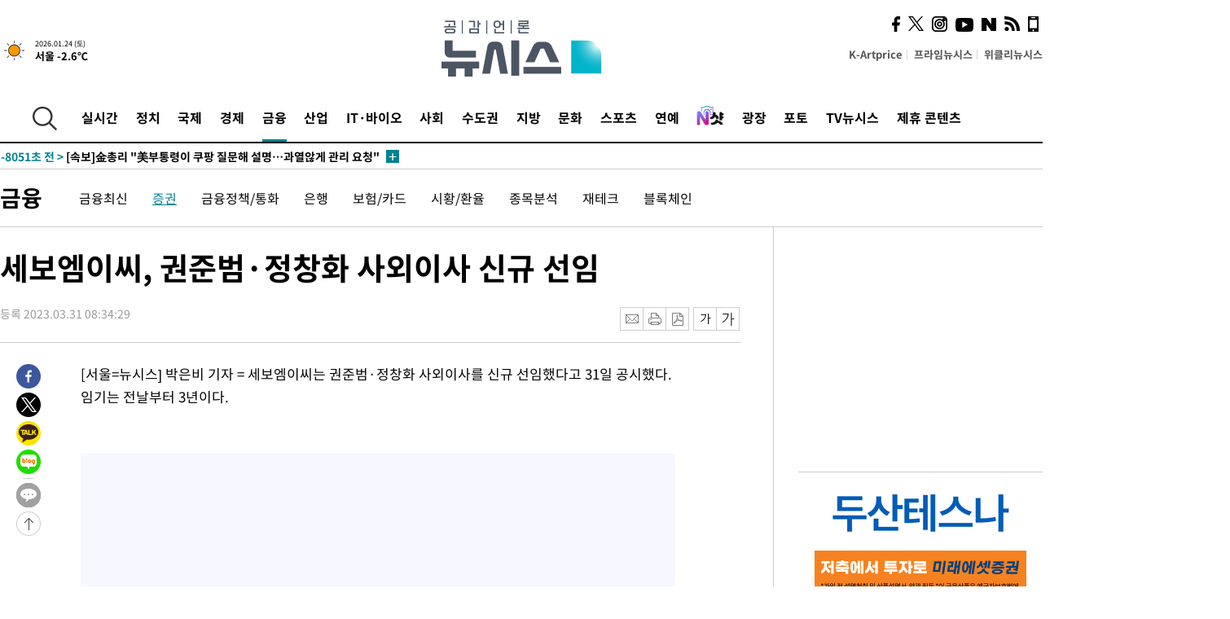

--- FILE ---
content_type: text/html; charset=UTF-8
request_url: https://www.newsis.com/view/?id=NISX20230331_0002248411
body_size: 27744
content:
<!DOCTYPE html>
<html lang="ko" class="ko">
    <head itemscope>
        <title>세보엠이씨, 권준범·정창화 사외이사 신규 선임 :: 공감언론 뉴시스 :: </title>
        <meta charset="utf-8">
        <meta http-equiv="X-UA-Compatible" content="IE=edge">
		<meta name="viewport"  content="width=1280">
        
        <!-- base meta tags -->
        <meta name="robots" content="all, max-image-preview:large">
        <meta name="copyright" content="NEWSIS Inc."/>
        <meta name="referrer" content="strict-origin-when-cross-origin">
		<link rel="canonical" href="https://www.newsis.com/view/NISX20230331_0002248411">
        <link rel="alternate" media="only screen and (max-width: 640px)" href="https://mobile.newsis.com/view/NISX20230331_0002248411" />
        <link rel="amphtml" id="MetaAmp" href="https://mobile.newsis.com/view_amp.html?ar_id=NISX20230331_0002248411">
        
        <!-- OpenGraph -->
        <meta property="og:title" content="세보엠이씨, 권준범·정창화 사외이사 신규 선임" />
		<meta property="og:type" content="article" /> 
		<meta property="og:url" content="https://www.newsis.com/view/NISX20230331_0002248411" />
        <meta property="og:article:author" content="뉴시스" />
		<meta property="og:image" content="https://img1.newsis.com/h_www/common/newsis_big_logo.jpg" /> 
        <meta property="og:image:secure_url" content="https://img1.newsis.com/h_www/common/newsis_big_logo.jpg"/>
        <meta property="og:description" content="[서울=뉴시스] 박은비 기자 = 세보엠이씨는 권준범·정창화 사외이사를 신규 선임했다고 31일 공시했다. 임기는 전날부터 3년이다. ◎공감언론 뉴시스 silverline@newsis.com" />
        <meta property="og:locale" content="ko_KR"/>
		<meta property="og:site_name" content="뉴시스" />
        <meta property="fb:app_id" content="2594811910601233" />
        
        <!-- Article -->
		<meta property="article:section" content="금융" />
		<meta property="article:section2" content="증권" />
		<meta property="article:published_time" content="2023-03-31T08:34:29+09:00" />
        <meta property="article:author" content="뉴시스"/>
        <meta property="article:publisher" content="뉴시스"/>
        
        <!-- dable -->
        <meta property="dable:item_id" content="NISX20230331_0002248411">
        
        <!--Twitter -->
        <meta name="twitter:card" content="summary_large_image"/>
        <meta name="twitter:site" content="@newsis"/>
        <meta name="twitter:title" content="세보엠이씨, 권준범·정창화 사외이사 신규 선임"/>
        <meta name="twitter:description" content="[서울=뉴시스] 박은비 기자 = 세보엠이씨는 권준범·정창화 사외이사를 신규 선임했다고 31일 공시했다. 임기는 전날부터 3년이다. ◎공감언론 뉴시스 silverline@newsis.com"/>
        <meta name="twitter:creator" content="@newsis"/>
        <meta name="twitter:image" content="https://img1.newsis.com/h_www/common/newsis_big_logo.jpg"/>
        <meta name="twitter:url" content="https://www.newsis.com/view/NISX20230331_0002248411" />
        <meta name="twitter:domain" content="https://www.newsis.com"/>
        
        <!--Other (aicon, site) -->
		<meta property="aicon:item_id" content="NISX20230331_0002248411">
		<meta name="newsis_hidden1" content="1" />
		<meta name="newsis_hidden2" content="" />
		<meta name="newsis_hidden3" content="1" />
        <meta name="description" content="세보엠이씨는 권준범·정창화 사외이사를 신규 선임했다고 31일 공시했다. 임기는 전날부터 3년이다." />
		<meta name="google-site-verification" content="icDz6oxWxwp9SSur9h4ISnZKbIi12T4RkAD2UtEI_cw" />
		<meta name="naver-site-verification" content="a41d14500de6ed44d227cd993106a7e8a1f2a081"/>
        <link rel="shortcut icon" href="https://img1.newsis.com/n_www/images/ci/2024/favicon.png" />
		<link rel="stylesheet" type="text/css" href="/assets/css/jquery-ui.css" />
		<link rel="stylesheet" href="https://img1.newsis.com/n_www/css/section.css?rnd=202502191712">
        <link rel="stylesheet" href="https://img1.newsis.com/n_www/css/font_noto.css?rnd=202411291106">
		<link rel="stylesheet" type="text/css" href="/assets/css/crop.css" />
        <link rel="stylesheet" type="text/css" href="https://img1.newsis.com/m_www/css/swiper-bundle.css" />
        <script src="https://img1.newsis.com/m_www/js/swiper-bundle.min.js?rnd=202205041528"></script>
        <script src="https://img1.newsis.com/n_www/js/jquery-3.6.0.min.js"></script>
        <script src="https://img1.newsis.com/n_www/js/slick.min.js"></script>
        <script src="https://img1.newsis.com/n_www/js/pubcommon.js?pd=202404221019"></script>
		<script src="/assets/js/kakao.story.min.js"></script>
		<script src="/assets/js/kakao.min.js"></script>
		<script src="/assets/js/jquery-ui.min.js"></script>
		<script src="/assets/js/js.js?pb=202411281639"></script>
		<script src="/assets/js/crop.js?pb=202109011315"></script>
		<script async src="https://securepubads.g.doubleclick.net/tag/js/gpt.js"></script>
		<script type="text/javascript" src="https://ads.mtgroup.kr/RealMedia/ads/adstream_jx.ads/newsis_pc/news@x96"></script>
		<script src="https://static.dable.io/dist/fetchMetaData.js"></script>
	<script>(function(w,d,s,l,i){w[l]=w[l]||[];w[l].push({'gtm.start': new Date().getTime(),event:'gtm.js'});var f=d.getElementsByTagName(s)[0],j=d.createElement(s),dl=l!='dataLayer'?'&l='+l:'';j.async=true;j.src='https://www.googletagmanager.com/gtm.js?id='+i+dl;f.parentNode.insertBefore(j,f);})(window,document,'script','dataLayer','GTM-NT5ZV8RD');</script>

<script type="application/ld+json">
{
	"@context": "https://schema.org",
	"@type": "NewsArticle",
	"headline": "세보엠이씨, 권준범·정창화 사외이사 신규 선임",
    "description": "세보엠이씨는 권준범·정창화 사외이사를 신규 선임했다고 31일 공시했다. 임기는 전날부터 3년이다.",
	"mainEntityOfPage": "https://www.newsis.com/view/NISX20230331_0002248411",
	"url": "https://www.newsis.com/view/NISX20230331_0002248411",
    "inLanguage": "kr",
	"datePublished": "2023-03-31T08:34:29+09:00",
	"image": [],
	"video": [], 
	"author": [{"@context":"https://schema.org","@type":"Person","name":"박은비"}],
	"publisher": {
		"@context": "https://schema.org",
		"@type": "NewsMediaOrganization",
		"url": "https://www.newsis.com/",
		"name": "뉴시스",
		"alternateName":  ["NEWSIS", "Newsis News Agency"],
		"logo": {"@context": "https://schema.org","@type": "ImageObject","url": "https://img1.newsis.com/n_www/images/ci/2024/newsis_logo.jpg","width": 500,"height": 500},
		"image": {"@context": "https://schema.org","@type": "ImageObject","url": "https://img1.newsis.com/n_www/images/ci/2024/logo2024.png","width": 196,"height": 70},
		"foundingDate": "2001-09-06",
		"address": {"@type": "PostalAddress", "postalCode": "04554", "addressRegion": "서울특별시", "addressLocality": "중구", "streetAddress": "퇴계로 173"},
		"telephone": "+82-2-721-7400",
		"sameAs": [
				"https://mobile.newsis.com",
				"https://newsstand.naver.com/?pcode=003&list=ct1",
				"https://www.youtube.com/@NewsisTV",
				"https://www.facebook.com/newsis.news",
				"https://twitter.com/newsis",
				"https://tv.naver.com/newsis",
				"https://play.google.com/store/apps/details?id=kr.co.softcast.newsis.activitys&hl=ko",
				"https://apps.apple.com/kr/app/id384045534"
		]
	},
	"copyrightHolder": {
		"@id": "https://www.newsis.com/"
	},
	"sourceOrganization": {
		"identifier": "https://www.newsis.com/"
	}
}
</script>

        <script>
            var view_flag	=	'1';
            
            function ch_src(index){
                var iframes = $('iframe.lazy_iframe');
                iframes.eq(index).attr('src', iframes.eq(index).attr('data-src'));
                iframes.eq(index).removeAttr('data-src');
            }
            function all_src(){
                var iframes = $('iframe.lazy_iframe');
                iframes.attr('data-src', function(index){
                    iframes.eq(index).attr('src', iframes.eq(index).attr('data-src'));
                    iframes.eq(index).removeAttr('data-src');
                });
            }
            function lazy_exec(){
                var iframes = $('iframe.lazy_iframe');
                iframes.attr('data-src', function(index) {
                    if(index <= 2){
                        setTimeout("ch_src("+index+")", 500 + ( index * 200 ) );
                    }else{
                        setTimeout("ch_src("+index+")", 500 * index);
                    }
                });
            }

            if(view_flag == '1'){
                window.googletag = window.googletag || {cmd: []};
                googletag.cmd.push(function() {
                    googletag.defineSlot('/23600383/newsis_300250', [300, 250], 'div-gpt-ad-1588815174692-0').addService(googletag.pubads());
                    googletag.pubads().enableSingleRequest();
                    googletag.enableServices();
                });

                $(document).ready(function(){
                    (function(d,a,b,l,e,_) {
                    d[b]=d[b]||function(){(d[b].q=d[b].q||[]).push(arguments)};e=a.createElement(l);
                    e.async=1;e.charset='utf-8';e.src='//static.dable.io/dist/plugin.min.js';
                    _=a.getElementsByTagName(l)[0];_.parentNode.insertBefore(e,_);
                    })(window,document,'dable','script');
                    dable('setService', 'newsis.com');
                
                    var agent = navigator.userAgent.toLowerCase();
                    if ( (navigator.appName == 'Netscape' && agent.indexOf('trident') != -1) || (agent.indexOf("msie") != -1)) {
                        // ie일 경우
                        $(window).on("load", function(){
                            setTimeout(lazy_exec, 1000);
                        });
                    }else{
                        // ie가 아닐 경우
                        all_src();
                    }
                });
            }
            
        </script>
        <script src="https://biz.news-feed.kr/js/common/dl.js"></script>
        <style>
            ::selection {
                background: #008191;
                color: #fff;
            }
            
            ::-moz-selection {
                background: #008191;
                color: #fff;
            }
        </style>
    </head>
    <!--[if IE 8 ]> <body id="newsis" class="ie8"> <![endif]-->
    <!--[if IE 9 ]> <body id="newsis" class="ie9"> <![endif]-->
    <!--[if !IE]>-->    <body id="newsis"><!--<![endif]-->
        <div id="wrap"><!-- start tag ~ h_inc_corner_world.php -->
            <div class="skipNav">

            </div>
            <div id="header"><!-- header start tag ~ h_inc_sokbo.php --> 
                <div class="new_header_02">	<!-- header start tag ~ h_inc_sokbo.php --> 
                    <div class="inner">
                        <div class="logo">
                            <a href="/">
                                <img src="https://img1.newsis.com/n_www/images/ci/2024/logo2024.png" alt="">
                            </a>
                        </div>
                        <div class="weather">
                            <!-- 일단은 이미지를 사용 -->
		<div class="thum">
			<a href="https://www.weather.go.kr/" target="_blank"><img src="//image.newsis.com/new_www/homepage/wi_icon/dr_01.png" alt=""></a>
		</div>
		
		<div class="txt">
			<p class="date">2026.01.24 (토)</p>
			<a href="https://www.weather.go.kr/" target="_blank" ><p class="temp"><strong>서울 -2.6℃</strong></p></a>
		</div>
							
                        </div>
                        <div class="topMenu">
                            <ul>
                                <li><a href="https://kartprice.net/" target="_blank" class="k_price">K-Artprice</a></li>
                                <li><a href="https://prime.newsis.com/" target="_blank">프라임뉴시스</a></li>
                                <li><a href="https://weekly.newsis.com/" target="_blank">위클리뉴시스</a></li>
                            </ul>
                        </div>
                        <div class="socialArea">
                            <ul>
                                <li><a href="https://www.facebook.com/newsis.news?sk=wall" target="_blank"><img src="https://img1.newsis.com/n_www/images/ico_face.png" alt="페이스북"></a></li>
                                <li><a href="https://twitter.com/newsis" target="_blank"><img src="https://img1.newsis.com/n_www/images/ico_twi2.png" alt="트위터"></a></li>
								<li><a href="https://www.instagram.com/new_s_is/" target="_blank"><img src="https://img1.newsis.com/n_www/images/ico_ins.png" alt="인스타그램"></a></li>
                                <li><a href="https://www.youtube.com/@NewsisTV" target="_blank"><img src="https://img1.newsis.com/n_www/images/ico_utu.png" alt="유튜브"></a></li>
                                <li><a href="https://media.naver.com/press/003" target="_blank"><img src="https://img1.newsis.com/n_www/images/ico_naver.png" alt="네이버"></a></li>
                                <li><a href="/RSS/" target="_blank"><img src="https://img1.newsis.com/n_www/images/ico_wifi.png" alt="RSS"></a></li>
                                <li><a href="https://mobile.newsis.com" target="_blank"><img src="https://img1.newsis.com/n_www/images/ico_phone.png" alt="모바일앱스토어"></a></li>
                            </ul>
                        </div>
                    </div>
<script>
var number = -1; 
var timeOut; 
var callFunction = adrolling();
var callFunction2 = adrand ();
var tempar;

function adrolling() { 
	//
}

function adrand() {
    //
}

if((getParam("cid") == "10800" || getParam("cid") == "14000") && getParam("scid")){
	var wholarr = { "10801": "서울", "10818": "세종", "10811": "부산", "10810" : "대구/경북", "10802" : "인천", "10809" : "광주/전남", "10807" : "대전/충남", "10814" : "울산", "10804" : "경기동부", "10803" : "경기남부", "10817" : "경기북부", "10805" : "강원", "10806" : "충북", "10808" : "전북", "10812" : "경남", "10813" : "제주" }; 
	if(wholarr[getParam("scid")] != undefined){
		$(".logo a").after('<span>' + wholarr[getParam("scid")] + '</span>');
	}
}

if(window.location.pathname.indexOf( '/msi' ) >= 0 ){
	$('.logo a').after('<a href="/msi"><strong id="logo_title" style="cursor: pointer; font-size: 29px; letter-spacing: -2.5px;" >빅데이터 MSI</strong></a>');
}


</script>
        <div class="nav">
            <div class="inner">
                <button>
                    <img src="https://img1.newsis.com/n_www/images/ico_search.png" alt="검색하기 버튼">
                </button>
                <ul class="gnb">
                    <li id="top_realnews"><a href="/realnews">실시간</a></li>
                    <li id="top_10300"><a href="/politic/?cid=10300">정치</a></li>
                    <li id="top_10100"><a href="/world/?cid=10100">국제</a></li>
                    <li id="top_10400"><a href="/economy/?cid=10400">경제</a></li>
                    <li id="top_15000" class="on" ><a href="/money/?cid=15000">금융</a></li>
                    <li id="top_13000"><a href="/business/?cid=13000">산업</a></li>
                    <li id="top_13100"><a href="/health/?cid=13100">IT·바이오</a></li>
                    <li id="top_10200"><a href="/society/?cid=10200">사회</a></li>
                    <li id="top_14000"><a href="/metro/?cid=14000">수도권</a></li>
                    <li id="top_10800"><a href="/region/?cid=10800">지방</a></li>
                    <li id="top_10700"><a href="/culture/?cid=10700">문화</a></li>
                    <li id="top_10500"><a href="/sports/?cid=10500">스포츠</a></li>
                    <li id="top_10600"><a href="/entertainment/?cid=10600">연예</a></li>
                    <li><a href="https://star.newsis.com" target="_blank"><img src="https://img1.newsis.com/n_www/images/nshot.png" alt="엔샷" style="margin-top:-5px; height:24px;"></a></li>
                    <li id="top_16000"><a href="/people/?cid=16000">광장</a></li>
                    <li id="top_photo"><a href="/photo/?cid=photo">포토</a></li>
                    <li id="top_19000"><a href="/video/?cid=19000">TV뉴시스</a></li>
                    <li id="top_alliance"><a href="/alliance">제휴 콘텐츠</a></li>
                </ul>
            </div>
        </div>
<script>
	
var getParam = function(key){
var _parammap = {};
	document.location.search.replace(/\??(?:([^=]+)=([^&]*)&?)/g, function () {
		function decode(s) {
			return decodeURIComponent(s.split("+").join(" "));
		}
		_parammap[decode(arguments[1])] = decode(arguments[2]);
	});
        return _parammap[key];
    };
var urlpath	 = $(location).attr('pathname');
var page_up_catg = getParam("cid");
var page_catg 	= getParam("scid");
if(!page_up_catg){
	page_up_catg	=	(window.location.pathname).replace(/\//g,"");
}
if(getParam("cid") != ''){
	$("#top_" + page_up_catg).addClass("on");
}

</script>
		
		
		<div class="quickArea">
			<div class="inner">
				<!-- 속보 뉴스의 갯수는 임의로 보여주기식의 5개 적용.  -->
				<div class="quickNews">
					<ul class="newsList">
						<li id="pushdate_id_0" pushdate = "20260124095808"><a href="/view/NISX20260124_0003488713"><span id="sokbo_span_0"></span> [속보]트럼프 2기 국방전략 "韓, 美지원 줄어도 北 억제 주도 가능"</a></li>
						<li id="pushdate_id_1" pushdate = "20260124092857"><a href="/view/NISX20260124_0003488702"><span id="sokbo_span_1"></span> [속보]경찰, '선관위 이첩 사건' 김경 주거지 등 5곳 압수수색</a></li>
						<li id="pushdate_id_2" pushdate = "20260124073817"><a href="/view/NISX20260124_0003488654"><span id="sokbo_span_2"></span> [속보]金총리 "美부통령이 쿠팡 질문해 설명…과열않게 관리 요청"</a></li>
						<li id="pushdate_id_3" pushdate = "20260124065935"><a href="/view/NISX20260123_0003488605"><span id="sokbo_span_3"></span> 아침 최저 영하 17도…중부·전라권 눈 '빙판길 주의'</a></li>
						<li id="pushdate_id_4" pushdate = "20260124062329"><a href="/view/NISX20260124_0003488634"><span id="sokbo_span_4"></span> [속보]金총리, 밴스 美부총리와 회담…"한미관계 발전 논의"</a></li>
					</ul>
					<a href="/people/sokbo/?cid=16000" class="btnMore"><img src="https://img1.newsis.com/n_www/images/ci/2024/btn_more01.png" alt="속보뉴스 더보기"></a>
				</div>
				<a href="/journalism" class="btnChannel" style="display:none;">
					<img src="https://img1.newsis.com/n_www/images/btn_channel.png" alt="기자채널 바로가기">
				</a>
			</div>
		</div>
	</div><!-- h_inc_header_ad.php .w_header_02 end tag--> 
</div><!-- h_inc_header_ad.php #header end tag--> 



<script>
var timeCheck;
sokobo_list();
function sokobo_list(){
	var sokbolist_cnt = '5';
	var time_flag, time_split;
	
	var time_red_flag 	=	0; 
	var time			=	$('.newsList li').eq(0).attr('pushdate');
	
		
		for(var so_i = 0; so_i < sokbolist_cnt; so_i ++){
			var time_red_flag =	0;
			var time = $("#pushdate_id_"+so_i).attr('pushdate');
			
				$("#sokbo_span_"+so_i).html(transferTime(time) + " &gt;");
				
				time_flag = transferTime(time);
				time_split = time_flag.split("분");  
					
				if (transferTime(time).indexOf('분 전') != -1) {
					if(time_split[0] <= 5){		//10수정
						time_red_flag	=	1;
					}
				}else if (transferTime(time).indexOf('초 전') != -1) {
					time_red_flag	=1;
				}
				if(time_red_flag == 1){
					$("#sokbo_span_"+so_i).html('<strong>' + transferTime(time) + " &gt;" + '</strong>');
				
				}else{
					$("#sokbo_span_"+so_i).html(transferTime(time) + " &gt;");
				}
		}
	timeCheck = setTimeout ( sokobo_list , 20000 );
}
</script>	<!-- 돋보기 - 검색 영역 -->
	<div class="gnbSearch">
		<div class="inner">
			<div class="searchBox_w">
				<form name="search_form_main" id="search_form_main" method="post">
					<input type="text" placeholder="검색어를 입력하세요." id="search_inputbox" name="search_val" onkeypress="enterkey('main')">
					<!-- <button type="button" class="btn"><img src="//image.newsis.com/n_www/images/arrow_down.png" alt="검색리스트 보기"></button> -->
					<button type="button" class="btnSearch" onclick="search(event, 'main');"><img src="https://img1.newsis.com/n_www/images/btn_search.png" alt="검색하기"></button>
				</form>
			</div>
		</div>
	</div>
	<!-- 돋보기 - 검색 영역 -->
	
	<div class="fixHeader">
		<div class="inner">
			<div class="fixLogo"><!--/n_www/images/logo2.png-->
				<a href="/"><img src="https://img1.newsis.com/n_www/images/ci/2024/logo2024_2.png" alt="newsis"></a>
			</div>
			<ul class="socialArea2">
				<li><a href="https://www.facebook.com/newsis.news?sk=wall" target="_blank"><img src="https://img1.newsis.com/n_www/images/ico_face.png" alt="페이스북"></a></li>
				<li><a href="https://twitter.com/newsis" target="_blank"><img src="https://img1.newsis.com/n_www/images/ico_twi2.png" alt="트위터"></a></li>
				<li><a href="https://www.youtube.com/@NewsisTV" target="_blank"><img src="https://img1.newsis.com/n_www/images/ico_utu.png" alt="유튜브"></a></li>
			</ul>
			<form name="search_form" id="search_form" method="post">
				<div class="searchBox_s">
					<input type="text" placeholder="뉴스검색" name="search_val" onkeypress="enterkey()">
					<button type="button" class="btn"><img src="https://img1.newsis.com/n_www/images/arrow_down.png" alt="검색리스트 보기"  style="display:none;"></button>
					<button type="button" class="btnSearch" onclick="search(event);"><img src="https://img1.newsis.com/n_www/images/ico_search2.png" alt="검색하기"></button>
				</div>
			</form>
		</div>
	</div>
<script>
function enterkey(args){ 
	if (window.event.keyCode == 13) {
		if(args){
			search(event,args);
		}else{
			search(event);
		}
	}
}
</script>
<div id="container" class="subView">
	
	<div class="subMenu 15000">
		<div class="inner">
		
			<p class="tit"><a href="/money/?cid=15000">금융</a></p>
			<ul>
				<li ><a href="/money/list?cid=15000&scid=15001">금융최신</a></li>				<li class="on"><a href="/money/list?cid=15000&scid=10403">증권</a></li>				<li ><a href="/money/list?cid=15000&scid=15002">금융정책/통화</a></li>				<li ><a href="/money/list?cid=15000&scid=15003">은행</a></li>				<li ><a href="/money/list?cid=15000&scid=15004">보험/카드</a></li>				<li ><a href="/money/list?cid=15000&scid=10441">시황/환율</a></li>				<li ><a href="/money/list?cid=15000&scid=15005">종목분석</a></li>				<li ><a href="/money/list?cid=15000&scid=10404">재테크</a></li>				<li ><a href="/money/list?cid=15000&scid=10416">블록체인</a></li>			</ul>
		</div>
	</div>
<!-- 광고 배너 - 좌측 20220923 -->
<div style="position:absolute; top: 584px; left:48%; margin-left:-792px; width:120px; height:600px;">
	<script src='https://assets.cueknow.co.kr/script/phantomad.min.js#0HWQ' defer></script>
    <script>new HawkSave({scriptCode:"943631"});</script>
</div>
<!-- 광고 배너 - 우측 -->
<div style="position:absolute; top:584px; left:49%; margin-left:723px; width:120px; height:600px;">
	<!--<iframe class="lazy_iframe" src="" data-src="/view/ad/proc_iframe_wing_r.html?pub_dt=202502211001" scrolling="no" frameborder="0" marginheight="0" marginwidth="0"  width="160" height="600"></iframe>-->
    <iframe class="lazy_iframe" width=160 height=600 noresize scrolling=no frameborder=0 marginheight=0 marginwidth=0 src="https://ads.mtgroup.kr/RealMedia/ads/adstream_sx.ads/newsis_pc/news@x02"></iframe>
    <script>new HawkSave({scriptCode:"943632"});</script>
</div>
<div style="position:absolute; top:1190px; left:49%; margin-left:723px; width:120px; height:600px;">
	<iframe class="lazy_iframe" src="" data-src="/view/ad/proc_iframe_wing_r2.html" scrolling="no" frameborder="0" marginheight="0" marginwidth="0"  width="160" height="600"></iframe>
</div>				
                <div id="content">

                    <div class="articleView">
						<div class="view" itemprop="articleBody">
							<div class="top">
								<h1 class="tit title_area">세보엠이씨, 권준범·정창화 사외이사 신규 선임</h1>
							</div>
							<div class="infoLine">
								<div class="left">
									<p class="txt"><span>등록 2023.03.31 08:34:29</span></p>
								</div>
								
								<div class="right">
									<div class="infoBox" style="margin-left:15px;">
										<ul>
											<li><a href="#"><img src="https://img1.newsis.com/n_www/images/icon_email.png" alt="이메일 보내기" onclick="output('email','article');"></a></li>
											<li><a href="#"><img src="https://img1.newsis.com/n_www/images/icon_print.png" alt="프린터" onclick="output('print','article');"></a></li>
											<li><a href="#"><img src="https://img1.newsis.com/n_www/images/icon_pdf.png" alt="PDF" onclick="output('pdf','article');"></a></li>  <!--onclick="downloadPdf();"-->
											<li style="margin-left:5px;"><button type="button" class="f_size_s fontbtn" id="btn_view_fontsmall" onclick="fn_view_font('m');"><span>작게</span></button></li>
											<li><button type="button" class="f_size_b fontbtn" id="btn_view_fontbig" onclick="fn_view_font('p');"><span>크게</span></button></li>
										</ul>
										<!-- float 해제 -->
										<div class="cboth"></div>
									</div>
		
									<!-- float 해제 -->
									<div class="cboth"></div>
								</div>
								
							</div>
							
							<div class="viewer">
								<article>
		
							<div id="view_ad"></div>
[서울=뉴시스] 박은비 기자 = 세보엠이씨는 권준범·정창화 사외이사를 신규 선임했다고 31일 공시했다. 임기는 전날부터 3년이다.<br />
<br />
<br />
◎공감언론 뉴시스 <a href="/cdn-cgi/l/email-protection" class="__cf_email__" data-cfemail="47342e2b3122352b2e292207292230342e346924282a">[email&#160;protected]</a>	
<script data-cfasync="false" src="/cdn-cgi/scripts/5c5dd728/cloudflare-static/email-decode.min.js"></script><script>
	$('iframe').addClass("frameCenter");
	
	function output(type,ob){
		var windoption = "width=760,height=700,left=300,top=100,resizable=no,scrollbars = yes";
        if ( type == 'print' ) {
            windoption = "width=860,height=700,left=300,top=100,resizable=no,scrollbars = yes";
        }
		if(type == "email"){

		}
		if(ob == "article"){
			if(type =="pdf"){
				//alert('pdf 서비스 점검 중입니다.');
				//return false;

				location.href="/pdf?id=NISX20230331_0002248411"+ '&type='+ob+'&title='+encodeURI($('.title_area').text());
			}else{
				window.open('/common/?id=NISX20230331_0002248411&method='+type + '&type='+ob,'', windoption);
			}

		}else if(ob == "photo"){
			var thopho_id = $("#hid_foc").val();
			if(type =="pdf"){

			//alert('pdf 서비스 점검 중입니다.');
			//return false;

				location.href="/pdf?id="+ thopho_id + '&type='+ob+'&title='+encodeURI($('.title_area').text());
			}else{
				window.open('/common/?id='+ thopho_id +'&method='+type+'&type='+ob,'',windoption);
			}
		}
	}
</script>					
								</article>
								<div class="viewerBottom">
									<p class="copyright">Copyright © NEWSIS.COM, 무단 전재 및 재배포 금지</p>
<div id="shuffle" style="margin-top:10px; margin-bottom:10px;">	
	<ul>
		<li style="height:25px;">
			<iframe width="100%" height="25" src="https://www.adflow.kr/ad/tq9pe5ZZ7rmY6crtLMaS" allowTransparency = "true" marginwidth="0" marginheight="0" hspace="0" vspace="0" frameborder="0" scrolling="no" ></iframe>
		</li>
		<li style="height:25px;">
			<iframe width="100%" height="25" src="https://www.adflow.kr/ad/CecqOFD7xGxzboqXoMUr" allowTransparency = "true" marginwidth="0" marginheight="0" hspace="0" vspace="0" frameborder="0" scrolling="no" ></iframe>
		</li>
		<li style="height:25px;">
			<iframe width="100%" height="25" src="https://www.adflow.kr/ad/vapoMFWf9yXpqukbLxjc" allowTransparency = "true" marginwidth="0" marginheight="0" hspace="0" vspace="0" frameborder="0" scrolling="no" ></iframe>
		</li>
		<li style="height:25px;">
			<iframe width="100%" height="25" src="https://www.adflow.kr/ad/UkS4t03DfvUgLuYDK5af" allowTransparency = "true" marginwidth="0" marginheight="0" hspace="0" vspace="0" frameborder="0" scrolling="no" ></iframe>
		</li>
        <li style="height:25px;">
            <iframe width="100%" height="25" src="https://img.z-pro.co.kr/ad/ad3.html" allowtransparency="true" marginwidth="0" marginheight="0" hspace="0" vspace="0" frameborder="0" scrolling="no"></iframe>
        </li>
        <li style="height:25px;">
            <iframe width="100%" height="25" src="https://mt.unse4u.com/ad/20250624_05.html" allowtransparency="true" marginwidth="0" marginheight="0" hspace="0" vspace="0" frameborder="0" scrolling="no"></iframe>
        </li>
	</ul>
</div>
<script>
	var uls = document.querySelectorAll('#shuffle > ul');
	for (var j = 0; j < uls.length; j++) {
	  var ul = uls.item(j);
	  for (var i = ul.children.length; i >= 0; i--) {
		ul.appendChild(ul.children[Math.random() * i | 0]);
	  }
	}
</script>								
                            </div>
                        </div>
						
					</div>
	
<!-- 엥커 -->
<script>
var page_up_catg 	= 	'';
var page_catg		=	'';
var page_bugo		=	'0';
</script>
<!-- <script> (function(){adtive_targetpush_ad.start('0V444448','OPLLLLLF')}(document)) </script> -->

<script>
    var gisa_id         =   'NISX20230331_0002248411';
    
    function fn_url_make(){
        let s_url       =   '';
        s_url           =   window.location.protocol + '//' + window.location.host + '/view/' + gisa_id + '?kakao_from=mainnews';
        
        fn_url_copy(s_url);
    }
    
    function fnsize2(str){
            var strLen = str.length;
            var cnt = 0;
            var oneChar = "";
           
            for(var ii=0;ii<strLen;ii++){
                   oneChar = str.charAt(ii);
                   if(escape(oneChar).length > 4) {
                           cnt += 2;
                   } else {
                           cnt++;
                   }
            }
            return cnt;
    };
    function ad_body_setting(){
        let dan_pos     =   [2, 3, 4];
        let less_char   =   50;
        let less_pos    =   0;
        let less_str    =   '';
        let ads_str     =   [
'<br><iframe class="lazy_iframe" src="/view/ad/proc_view_body1.html" scrolling="no" frameborder="0" marginheight="0" marginwidth="0" width="730" height="278"></iframe><br>','<br><iframe class="other_iframe" src="/view/ad/proc_view_body2.html" scrolling="no" frameborder="0" marginheight="0" marginwidth="0" width="730" height="250" loading="lazy"></iframe><br>','<br><iframe class="other_iframe" src="/view/ad/proc_view_body3.html" scrolling="no" frameborder="0" marginheight="0" marginwidth="0" width="730" height="250" loading="lazy"></iframe><br>'        ];
        let ads_set     =   [];
        let s_j_cnt     =   0;
        let split_str   =   '<br>\n<br>\n';
        let f_str       =   '<br>\n';
        var replace_div =   /<div[^>]*>(.*?)<\/div>|<\/div>/gis;

        
        let s_obj       =   $('div.viewer > article');
        let s_length    =   $('div.viewer > article').length;
        
        for(var i = 0 ; i < s_length ; i++){
            let s_html          =   s_obj.eq(i).html().replace(replace_div, '').trim();
            let s_br            =   s_html.split(split_str);
            
            let f_pos           =   0;
            if(s_html.substr(0, split_str.length) == split_str){
                f_pos               =   2;
            }else{
                if(s_html.substr(0, f_str.length) == f_str){
                    f_pos           =   1;
                }
            }
            let m_index         =   -1;
            let m_str           =   '';
            let dd_pos          =   dan_pos[s_j_cnt];
            while ( ads_set.length < ads_str.length ) {
                if( s_j_cnt == less_pos && less_str.length == 0 ) {
                    if(f_pos > 1){
                        less_str        =   s_br[1];
                    }else{
                        less_str        =   s_br[0];
                    }
                    less_str        =   less_str.replace(/ /g, '');
                    less_str        =   less_str.replace(f_str, '');
                    if(fnsize2(less_str) < (less_char * 2) && dd_pos == 1){
                        dd_pos++;
                    }
                }
                m_index             =   f_pos + (dd_pos * 2) - 1;
                let ss_obj          =   s_obj.eq(i).children('br').eq(m_index);
                if( ss_obj != undefined ){
                    if( ss_obj.length > 0){
                        ads_set.push(ss_obj);
                        s_j_cnt     =   s_j_cnt + 1;
                        dd_pos      +=  dan_pos[s_j_cnt];
                        //console.log('set : ' + s_j_cnt.toString() + ',' + m_index.toString() );
                    }else{
                        break;
                    }
                }else{
                    break;
                }
            }
        }
        
        if( ads_set.length > 0){
            for(let j = 0 ; j < ads_set.length ; j++){
                m_str           =   ads_str[j];
                ads_set[j].after(m_str);
            }
        }else{
            if(s_obj.children('br').length > 1){
                s_obj.children('br').eq(1).after(ads_str[0]);
            }else{
                if(gisa_id.substr(0, 4) == 'NISI'){ 
                    s_obj.append('<br>'+ads_str[0]);
                }
            }
        }
    }
    document.addEventListener("DOMContentLoaded", function(){
        ad_body_setting();
    });
    
</script>
<script type="text/javascript" src="https://ads.mtgroup.kr/RealMedia/ads/adstream_jx.ads/newsis_pc/news@Position3"></script>


<div class="viewBottom">
	<div style="margin-bottom: 15px;">
		<a href="https://kartprice.net" target="_blank">
			<img src="https://img1.newsis.com/h_www/common/20210818_view_banner_kartprice.jpg" alt="">
		</a>
	</div>
    
	<div style="margin-bottom: 15px;">
		<a href="https://v.daum.net/channel/21/home" target="_blank">
			<img src="https://img1.newsis.com/n_www/images/ci/2024/kakao_banner_view_909px.jpg" style="border:0;" alt="다음 구독베너">
		</a>
		<div class="cboth"></div>
	</div>
	
	<div style="margin-bottom: 15px;">
		<a href="https://media.naver.com/channel/promotion.nhn?oid=003" target="_blank">
			<img src="https://img1.newsis.com/h_www/common/20210818_view_banner_naver.jpg" style="border:0;" alt="네이버 구독베너">
		</a>
		<div class="cboth"></div>
	</div>	<div class="botBox1">
		<!-- Begin Dable 바이라인_그리드 / For inquiries, visit http://dable.io -->
		<div id="dablewidget_x7yzrGl6" data-widget_id="x7yzrGl6">
		<script>
		(function(d,a,b,l,e,_) {
		if(d[b]&&d[b].q)return;d[b]=function(){(d[b].q=d[b].q||[]).push(arguments)};e=a.createElement(l);
		e.async=1;e.charset='utf-8';e.src='//static.dable.io/dist/plugin.min.js';
		_=a.getElementsByTagName(l)[0];_.parentNode.insertBefore(e,_);
		})(window,document,'dable','script');
		dable('setService', 'newsis.com');
		dable('sendLogOnce');
		dable('renderWidget', 'dablewidget_x7yzrGl6');
		</script>
		</div>
		<!-- End 바이라인_그리드 / For inquiries, visit http://dable.io -->
	</div>
    <iframe class="lazy_iframe" src="" data-src="/view/ad/proc_iframe_info.html" scrolling="no" frameborder="0" marginheight="0" marginwidth="0"  width="909"  height="246"></iframe>
<div class="botBox1">	
	<iframe class="lazy_iframe" src="" data-src="/view/ad/proc_iframe_money.html" scrolling="no" frameborder="0" marginheight="0" marginwidth="0"  width="909" height="212"></iframe>			
</div><div class="botBox1 twinBox">
	<div class="box909 flex">
<div class="box1">
	<p class="tit">많이 본 사진</p>
	<div class="viewPhoto-for">
		<div>
			<a href="/view/NISI20260124_0021137737">
				<img src="https://img1.newsis.com/2026/01/24/NISI20260124_0021137737_web.jpg?rnd=20260124071143" alt="" loading="lazy">
			</a>
		</div>
		<div>
			<a href="/view/NISI20260124_0021137745">
				<img src="https://img1.newsis.com/2026/01/24/NISI20260124_0021137745_web.jpg?rnd=20260124075510" alt="" loading="lazy">
			</a>
		</div>
		<div>
			<a href="/view/NISI20260124_0002047740">
				<img src="https://img1.newsis.com/2026/01/23/NISI20260123_0000946370_web.jpg?rnd=20260124102419" alt="" loading="lazy">
			</a>
		</div>
		<div>
			<a href="/view/NISI20260124_0002047726">
				<img src="https://img1.newsis.com/2026/01/23/NISI20260123_0000946366_web.jpg?rnd=20260124102419" alt="" loading="lazy">
			</a>
		</div>
		<div>
			<a href="/view/NISI20260124_0002047751">
				<img src="https://img1.newsis.com/2026/01/24/NISI20260124_0002047751_web.jpg?rnd=20260124100730" alt="" loading="lazy">
			</a>
		</div>
	</div>
	<div class="viewPhoto-nav">
		<div><a href="/view/NISI20260124_0021137737">밴스 미 부통령 만난 김민석 총리</a></div>
		<div><a href="/view/NISI20260124_0021137745">김민석 총리, 미 스미소니언 미술관 &#039;한국 미술 특별전&#039; 관람</a></div>
		<div><a href="/view/NISI20260124_0002047740">마그 멜라 축제에 정박한 작은 배들</a></div>
		<div><a href="/view/NISI20260124_0002047726">신지아, 사대륙선수권 최종 6위로 마쳐</a></div>
		<div><a href="/view/NISI20260124_0002047751">밴스 美부통령에 받은 연락처 들어보이는 김민석 총리</a></div>
	</div>
</div>
        <div class="box2">
                            <!-- 포토연예 -->
                            <div class="entBox mb20">
                                <p class="tit"><a href="https://star.newsis.com" target="_blank"><img src="//img1.newsis.com/n_www/images/nshot.png" alt="N샷"></a></p>
                                <div class="entBig-for">

                                    <div>
                                        <a href="https://star.newsis.com/pic/N20260109_0000001008" target="_blank">
                                            <img src="https://img1.newsis.com/2026/01/09/NISI20260109_0021120666_web.jpg?rnd=20260109145354" alt="" loading="lazy">
                                            <p class="tit">고 안성기 영정과 훈장 든 정우성-이정재</p>
                                        </a>
                                    </div>
                                    <div>
                                        <a href="https://star.newsis.com/pic/N20260109_0000001010" target="_blank">
                                            <img src="https://img1.newsis.com/2026/01/09/NISI20260109_0021121105_web.jpg?rnd=20260109145508" alt="" loading="lazy">
                                            <p class="tit">'변요한♥' 티파니</p>
                                        </a>
                                    </div>
                                    <div>
                                        <a href="https://star.newsis.com/pic/N20260109_0000001009" target="_blank">
                                            <img src="https://img1.newsis.com/2026/01/09/NISI20260109_0021121097_web.jpg?rnd=20260109145433" alt="" loading="lazy">
                                            <p class="tit">러블리한 미연</p>
                                        </a>
                                    </div>
                                    <div>
                                        <a href="https://star.newsis.com/pic/N20260108_0000001007" target="_blank">
                                            <img src="https://img1.newsis.com/2026/01/08/NISI20260108_0021119912_web.jpg?rnd=20260108171146" alt="" loading="lazy">
                                            <p class="tit">한소희-전종서 '절친케미'</p>
                                        </a>
                                    </div>
                                    <div>
                                        <a href="https://star.newsis.com/pic/N20260109_0000001011" target="_blank">
                                            <img src="https://img1.newsis.com/2026/01/08/NISI20260108_0021120065_web.jpg?rnd=20260109145602" alt="" loading="lazy">
                                            <p class="tit">'한소희의 미모'</p>
                                        </a>
                                    </div>
                                    <div>
                                        <a href="https://star.newsis.com/pic/N20260109_0000001012" target="_blank">
                                            <img src="https://img1.newsis.com/2026/01/08/NISI20260108_0021120073_web.jpg?rnd=20260109145656" alt="" loading="lazy">
                                            <p class="tit">'힐링 비주얼' 전종서</p>
                                        </a>
                                    </div>
                                </div>
                                <div class="entSmall-nav">
<div><a href="https://star.newsis.com/pic/N20260109_0000001008" target='_blank'><img src="https://img1.newsis.com/2026/01/09/NISI20260109_0021120666_web.jpg?rnd=20260109145354" alt=""></a></div>
<div><a href="https://star.newsis.com/pic/N20260109_0000001010" target='_blank'><img src="https://img1.newsis.com/2026/01/09/NISI20260109_0021121105_web.jpg?rnd=20260109145508" alt=""></a></div>
<div><a href="https://star.newsis.com/pic/N20260109_0000001009" target='_blank'><img src="https://img1.newsis.com/2026/01/09/NISI20260109_0021121097_web.jpg?rnd=20260109145433" alt=""></a></div>
<div><a href="https://star.newsis.com/pic/N20260108_0000001007" target='_blank'><img src="https://img1.newsis.com/2026/01/08/NISI20260108_0021119912_web.jpg?rnd=20260108171146" alt=""></a></div>
<div><a href="https://star.newsis.com/pic/N20260109_0000001011" target='_blank'><img src="https://img1.newsis.com/2026/01/08/NISI20260108_0021120065_web.jpg?rnd=20260109145602" alt=""></a></div>
<div><a href="https://star.newsis.com/pic/N20260109_0000001012" target='_blank'><img src="https://img1.newsis.com/2026/01/08/NISI20260108_0021120073_web.jpg?rnd=20260109145656" alt=""></a></div>                                </div>
                            </div>
        </div>
        <script>
            $('div.box2 p.tit').css('margin-bottom', '5px');
            $('div.box2 p.tit img').css('height', '24px');
        </script>
<div class="box3">
	<p class="tit">뉴시스Pic</p>
	<div class="popularG pic">
		<div>
			<div class="thumCont">
				<a href="/view/NISX20260123_0003487846">
					<img src="https://img1.newsis.com/2026/01/23/NISI20260123_0021137038_web.jpg?rnd=20260123120704" alt="" loading="lazy">
				</a>
			</div>
			<div class="txtCont">
				<p class="txt">
					<a href="/view/NISX20260123_0003487846">청와대 일주일 </a>
				</p>
			</div>
		</div>
		<div>
			<div class="thumCont">
				<a href="/view/NISX20260123_0003488406">
					<img src="https://img1.newsis.com/2026/01/22/NISI20260122_0021135601_web.jpg?rnd=20260122125243" alt="" loading="lazy">
				</a>
			</div>
			<div class="txtCont">
				<p class="txt">
					<a href="/view/NISX20260123_0003488406">이번주 국회에는 무슨 일이? [뉴시스국회토pic]</a>
				</p>
			</div>
		</div>
		<div>
			<div class="thumCont">
				<a href="/view/NISX20260123_0003488213">
					<img src="https://img1.newsis.com/2026/01/22/NISI20260122_0021136162_web.jpg?rnd=20260122162230" alt="" loading="lazy">
				</a>
			</div>
			<div class="txtCont">
				<p class="txt">
					<a href="/view/NISX20260123_0003488213">사진으로 보는 일주일 </a>
				</p>
			</div>
		</div>
		<div>
			<div class="thumCont">
				<a href="/view/NISX20260123_0003488219">
					<img src="https://img1.newsis.com/2026/01/23/NISI20260123_0021137268_web.jpg?rnd=20260123152245" alt="" loading="lazy">
				</a>
			</div>
			<div class="txtCont">
				<p class="txt">
					<a href="/view/NISX20260123_0003488219">이재명 대통령, &quot;코스피 5000 돌파로 국민연금 고갈 우려 사라져&quot; </a>
				</p>
			</div>
		</div>
	</div>
	<div class="graphTop">
		<div class="txtCont">
			<p class="tit">그래픽뉴스</p>
			<p class="txt"><a href="/photo/graview/?id=NISI20260122_0002046320&cid=photo"> 1인당 쌀 소비량 연 53.9㎏ '역대 최저'…'밥심은 옛말'</a></p>  
		</div>
		<div class="thumCont">
			<a href="/photo/graview/?id=NISI20260122_0002046320&cid=photo">
				<img src="https://img1.newsis.com/2026/01/22/NISI20260122_0002046320_web.jpg?rnd=20260122140639" alt="그래픽뉴스">
			</a>
		</div>
	</div>
</div>

<script>
	$(window).on( "load", function() {
		Master.imgCropEvt('.popularG','img.cropcls12','300','196');
	});
</script>	</div>
</div>
<div class="botBox1">
    <iframe class="lazy_iframe" src="" data-src="https://ads.mtgroup.kr/RealMedia/ads/adstream_sx.ads/newsis_pc/news@x23" width="909" height="250" noresize scrolling="no" frameborder="0" marginheight="0" marginwidth="0"></iframe>
</div><div class="botBox2 twinBox">
	<div class="box640">
		<p class="tit">이시간 <span>핫뉴스</span></p>
		<div class="hotNews">
			<div class="viewHot-for">
				<div>
					<a href="/view/NISX20260124_0003488684"><img src="https://img1.newsis.com/2026/01/24/NISI20260124_0002047721_web.jpg" alt="" loading="lazy"></a>
				</div>
				<div>
					<a href="/view/NISX20260123_0003488594"><img src="https://img1.newsis.com/2026/01/23/NISI20260123_0002047690_web.jpg" alt="" loading="lazy"></a>
				</div>
				<div>
					<a href="/view/NISX20260124_0003488769"><img src="https://img1.newsis.com/2026/01/24/NISI20260124_0002047793_web.jpg" alt="" loading="lazy"></a>
				</div>
				<div>
					<a href="/view/NISX20260123_0003488604"><img src="https://img1.newsis.com/2026/01/23/NISI20260123_0002047691_web.jpg" alt="" loading="lazy"></a>
				</div>
				<div>
					<a href="/view/NISX20260121_0003485077"><img src="https://img1.newsis.com/2026/01/21/NISI20260121_0002045594_web.jpg" alt="" loading="lazy"></a>
				</div>
			</div>
			<div class="viewHot-nav">
				<div><a href="/view/NISX20260124_0003488684">김지민母 &quot;열 받아서 못 하겠네&quot;…김준호 당황</a></div>
				<div><a href="/view/NISX20260123_0003488594">&quot;차은우 단골&quot;…200억 탈세 母장어집 뒷광고 의혹</a></div>
				<div><a href="/view/NISX20260124_0003488769">골드버튼 눈앞이었는데…논란에 구독자 급감한 임성근</a></div>
				<div><a href="/view/NISX20260123_0003488604">KCM, 13년간 숨긴 부인 공개 &quot;뉴진스 민지 닮아&quot;</a></div>
				<div><a href="/view/NISX20260121_0003485077">'지드래곤과 열애설' 김고은 &quot;끊임없이 연애&quot;</a></div>			</div>
		</div>
	</div>
	<div class="box250">
		<iframe class="lazy_iframe" src="" data-src="/view/ad/proc_iframe_hotnews.html" scrolling="no" frameborder="0" marginheight="0" marginwidth="0" width="250" height="250"></iframe>
	</div>
</div>
<div class="botBox1">
    <iframe class="lazy_iframe" src="" data-src="https://ads.mtgroup.kr/RealMedia/ads/adstream_sx.ads/newsis_pc/news@x24" width="909" height="250" noresize scrolling="no" frameborder="0" marginheight="0" marginwidth="0"></iframe>
</div>    <div class="botBox3 twinBox">
	<div class="box640">
		<div class="todayhead">
			<div class="boxStyle13">
				<div class="thumCont">
					<a href="/view/NISX20260124_0003488784"><img src="https://img1.newsis.com/h_www/searea/2026/01/24/NISX20260124_0003488784_20260124_133940_75139.jpg" alt="" loading="lazy"></a>
				</div>
				<div class="txtCont">
					<p class="tit"><span>오늘의 헤드라인</span></p>
					<p class="subTit"><a href="/view/NISX20260124_0003488784">"정청래發 '합당론' 논의 의총 <br>조국 "혁신당 DNA 보존돼야"</a></p>
					<p class='txt'><a href="/view/NISX20260124_0003488784">조국혁신당이 정청래 더불어민주당 대표가 제안한 합당 제안과 관련해 당내 논의를 차분하고 질서 있게 진행하기로 했다.

조국 대표는 24일 국회에서 긴급 의원총회를 열고 민주당의 합당 제안을 논의한 뒤 이같이 말했다. 

조 대표는 이날 비공개로 진행된 의원총회에서 소속 의원 12명에게 정 대표로부터 합당 제안을 받은 경과를 설명했다.

조 대표는</a></p>
				</div> 
			</div>
			<div class="headSlide">
				<ul>
				
					<li>
						<div class="boxStyle13">
							<div class="thumCont">
								<a href="/view/NISX20260124_0003488730"><img src="https://img1.newsis.com/h_www/politics/2026/01/24/NISX20260124_0003488730_20260124_104618_96477.jpg" alt="" loading="lazy"></a>
							</div>
							<div class="txtCont">
								<p class="category">정치</p>
								<p class="tit"><a href="/view/NISX20260124_0003488730">金총리, 美밴스에 쿠팡문제 설명…소통 지속</a></p>
							</div>
						</div>
					</li>
				
					<li>
						<div class="boxStyle13">
							<div class="thumCont">
								<a href="/view/NISX20260124_0003488714"><img src="https://img1.newsis.com/h_www/international/2026/01/24/NISX20260124_0003488714_20260124_125354_71591.jpg" alt="" loading="lazy"></a>
							</div>
							<div class="txtCont">
								<p class="category">국제</p>
								<p class="tit"><a href="/view/NISX20260124_0003488714">美 "한국, 미군 지원 줄여도 북한 위협 억제 가능"</a></p>
							</div>
						</div>
					</li>
				
					<li>
						<div class="boxStyle13">
							<div class="thumCont">
								<a href="/view/NISX20260124_0003488754"><img src="https://img1.newsis.com/h_www/economy/2026/01/24/NISX20260124_0003488754_20260124_121631_32512.jpg" alt="" loading="lazy"></a>
							</div>
							<div class="txtCont">
								<p class="category">경제</p>
								<p class="tit"><a href="/view/NISX20260124_0003488754">작년 생산·소비·투자 어땠나…출생 증가세 주목</a></p>
							</div>
						</div>
					</li>
				
					<li>
						<div class="boxStyle13">
							<div class="thumCont">
								<a href="/view/NISX20260123_0003488389"><img src="https://img1.newsis.com/h_www/banking/2026/01/23/NISX20260123_0003488389_20260124_100433_69210.jpg" alt="" loading="lazy"></a>
							</div>
							<div class="txtCont">
								<p class="category">금융</p>
								<p class="tit"><a href="/view/NISX20260123_0003488389">시장 풀린 돈 4500조원…자산 가격이 오른다</a></p>
							</div>
						</div>
					</li>
				
					<li>
						<div class="boxStyle13">
							<div class="thumCont">
								<a href="/view/NISX20260124_0003488758"><img src="https://img1.newsis.com/h_www/industry/2026/01/24/NISX20260124_0003488758_20260124_122851_34778.jpg" alt="" loading="lazy"></a>
							</div>
							<div class="txtCont">
								<p class="category">산업</p>
								<p class="tit"><a href="/view/NISX20260124_0003488758">룰루레몬 '비침 논란 레깅스' 온라인 판매 일부 중단</a></p>
							</div>
						</div>
					</li>
				
					<li>
						<div class="boxStyle13">
							<div class="thumCont">
								<a href="/view/NISX20260123_0003488032"><img src="https://img1.newsis.com/2026/01/23/NISI20260123_0002047301_thm.jpg" alt="" loading="lazy"></a>
							</div>
							<div class="txtCont">
								<p class="category">IT·바이오</p>
								<p class="tit"><a href="/view/NISX20260123_0003488032">코딩 ⅓은 AI가 했다…개발자 신입채용 절벽</a></p>
							</div>
						</div>
					</li>
				
					<li>
						<div class="boxStyle13">
							<div class="thumCont">
								<a href="/view/NISX20260124_0003488710"><img src="https://img1.newsis.com/h_www/society/2026/01/24/NISX20260124_0003488710_20260124_132430_85864.jpg" alt="" loading="lazy"></a>
							</div>
							<div class="txtCont">
								<p class="category">사회</p>
								<p class="tit"><a href="/view/NISX20260124_0003488710">'공천 로비 의혹' 김경 주거지 등 압수수색</a></p>
							</div>
						</div>
					</li>
				
					<li>
						<div class="boxStyle13">
							<div class="thumCont">
								<a href="/view/NISX20260123_0003488506"><img src="https://img1.newsis.com/2026/01/23/NISI20260123_0002047648_thm.jpg" alt="" loading="lazy"></a>
							</div>
							<div class="txtCont">
								<p class="category">문화</p>
								<p class="tit"><a href="/view/NISX20260123_0003488506">죽음을 말하자, 삶이 살아났다…'살아있는 자를 수선하기'</a></p>
							</div>
						</div>
					</li>
				
					<li>
						<div class="boxStyle13">
							<div class="thumCont">
								<a href="/view/NISX20260123_0003488561"><img src="https://img1.newsis.com/h_www/sport/2026/01/23/NISX20260123_0003488561_20260124_063359_12924.jpg" alt="" loading="lazy"></a>
							</div>
							<div class="txtCont">
								<p class="category">스포츠</p>
								<p class="tit"><a href="/view/NISX20260123_0003488561">쇼트트랙 김길리, 생애 첫 <br>올림픽서 금빛 질주 도전</a></p>
							</div>
						</div>
					</li>
				
					<li>
						<div class="boxStyle13">
							<div class="thumCont">
								<a href="/view/NISX20260124_0003488708"><img src="https://img1.newsis.com/h_www/entertainment/2026/01/24/NISX20260124_0003488708_20260124_100704_29022.jpg" alt="" loading="lazy"></a>
							</div>
							<div class="txtCont">
								<p class="category">연예</p>
								<p class="tit"><a href="/view/NISX20260124_0003488708">'흑백2' 최강록 3억 수령 <br>"스포 하면 못 받는 조건"</a></p>
							</div>
						</div>
					</li>
		
				
				</ul>
			</div>
		</div>
	</div>
	<div class="box250">
		<iframe class="lazy_iframe" src="" data-src="/view/ad/proc_iframe_headline.html" scrolling="no" frameborder="0" marginheight="0" marginwidth="0" width="250" height="250"></iframe>
        <script>new HawkSave({scriptCode:"943636"});</script>
	</div>
</div><!-- 많이 본 기사 -->
<div class="botBox4 twinBox">
	<div class="box909">
		<div class="viewNews">
			<p class="tit">많이 본 기사</p>
			<div class="category">
				<div class=" on"><a href="#section1">종합</a></div>
				<div class=""><a href="#section2">정치</a></div>
				<div class=""><a href="#section3">국제</a></div>
				<div class=""><a href="#section4">경제</a></div>
				<div class=""><a href="#section5">금융</a></div>
				<div class=""><a href="#section6">산업</a></div>
				<div class=""><a href="#section7">IT·바이오</a></div>
				<div class=""><a href="#section8">사회</a></div>
				<div class=""><a href="#section9">수도권</a></div>
				<div class=""><a href="#section10">지방</a></div>
				<div class=""><a href="#section11">문화</a></div>
				<div class=""><a href="#section12">스포츠</a></div>
				<div class=""><a href="#section13">연예</a></div>
			</div>
			<div class="rankNews ">
				<div id="section1" class="box" style="display:block;" data-catg-id="all">
					<div class="inner">

						<div class="rankTop">
							<article >
								<div class="thumCont">
									<a href="/view/NISX20260124_0003488684">
										<img src="https://img1.newsis.com/2026/01/24/NISI20260124_0002047721_web.jpg?rnd=20260124084954" alt="" loading="lazy">
									</a>
								</div>
								<div class="txtCont">
									<p class="tit"><a href="/view/NISX20260124_0003488684">김지민母 "열 받아서 못 하겠네"…김준호 당황</a></p>
								</div>
							</article>
						</div>
						<div class="rankMid">
							<div class="top" >
								<div class="txtCont">
									<p class="tit">
										<a href="/view/NISX20260124_0003488694">'이해찬 위독'에 조정식 정무특보 베트남 급파…"현지서 靑과 소통"</a>
									</p>
								</div>
								<div class="thumCont">
									<a href="/view/NISX20260124_0003488694">
										<img src="https://img1.newsis.com/2025/08/02/NISI20250802_0020914148_web.jpg?rnd=20250802142208" alt="" loading="lazy">
									</a>
								</div>
							</div>
							<div class="mid">
								<article >
									<div class="thumCont">
										<a href="/view/NISX20260122_0003485775">
											<img src="https://img1.newsis.com/2025/06/05/NISI20250605_0020841714_thm.jpg?rnd=20250605153056" alt="" loading="lazy">
										</a>
									</div>
									<div class="txtCont">
										<p class="tit">
											<a href="/view/NISX20260122_0003485775">'똘똘한 한 채'까지…부동산 세제 개편 논의 본격화 가능성</a>
										</p>
									</div>
								</article>
								<article >
									<div class="txtCont">
										<p class="tit">
											<a href="/view/NISX20260124_0003488664">金총리 "美부통령이 쿠팡 질문해 설명…한미관계 안흔들려"</a>
										</p>
									</div>
									<div class="thumCont">
										<a href="/view/NISX20260124_0003488664">
											<img src="https://img1.newsis.com/2026/01/24/NISI20260124_0021137738_thm.jpg?rnd=20260124071143" alt="" loading="lazy">
										</a>
									</div>
								</article>
								<article >
									<div class="thumCont">
										<a href="/view/NISX20260124_0003488705">
											<img src="https://img1.newsis.com/2026/01/24/NISI20260124_0002047756_thm.jpg?rnd=20260124100657" alt="" loading="lazy">
										</a>
									</div>
									<div class="txtCont">
										<p class="tit">
											<a href="/view/NISX20260124_0003488705">자취 여중생 저녁 차려달라며 '주소 노출'까지…구인 글 논란</a>
										</p>
									</div>
								</article>
								<article >
									<div class="txtCont">
										<p class="tit">
											<a href="/view/NISX20260124_0003488742">'하반신 마비' 박위, 두 발로 섰다…♥송지은 "남편 멋지다"</a>
										</p>
									</div>
									<div class="thumCont">
										<a href="/view/NISX20260124_0003488742">
											<img src="https://img1.newsis.com/2026/01/24/NISI20260124_0002047774_thm.jpg?rnd=20260124111617" alt="" loading="lazy">
										</a>
									</div>
								</article>
							</div>
						</div>
						<div class="rankBot">
							<article >
								<div class="txtCont">
									<p class="tit">
										<a href="/view/NISX20260124_0003488662">한국 꺾고 U-23 아시안컵 3위 오른 김상식 감독 "자신 있었다"</a>
									</p>
								</div>
							</article>
							<article >
								<div class="txtCont">
									<p class="tit">
										<a href="/view/NISX20260124_0003488625">유로존 1월 종합 PMI 51.5 '횡보'…"가격 압력 가중"</a>
									</p>
								</div>
							</article>
						</div>
					</div>
				</div>
				<div id="section2" class="box" style="" data-catg-id="10300">
					<div class="inner">

						<div class="rankTop">
							<article >
								<div class="thumCont">
									<a href="/view/NISX20260124_0003488694">
										<img src="https://img1.newsis.com/2025/08/02/NISI20250802_0020914148_web.jpg?rnd=20250802142208" alt="" loading="lazy">
									</a>
								</div>
								<div class="txtCont">
									<p class="tit"><a href="/view/NISX20260124_0003488694">'이해찬 위독'에 조정식 정무특보 베트남 급파…"현지서 靑과 소통"</a></p>
								</div>
							</article>
						</div>
						<div class="rankMid">
							<div class="top" >
								<div class="txtCont">
									<p class="tit">
										<a href="/view/NISX20260124_0003488664">金총리 "美부통령이 쿠팡 질문해 설명…한미관계 안흔들려"</a>
									</p>
								</div>
								<div class="thumCont">
									<a href="/view/NISX20260124_0003488664">
										<img src="https://img1.newsis.com/2026/01/24/NISI20260124_0021137738_web.jpg?rnd=20260124071143" alt="" loading="lazy">
									</a>
								</div>
							</div>
							<div class="mid">
								<article >
									<div class="thumCont">
										<a href="/view/NISX20260124_0003488634">
											<img src="https://img1.newsis.com/2020/12/11/NISI20201211_0000654239_thm.jpg?rnd=20201211094147" alt="" loading="lazy">
										</a>
									</div>
									<div class="txtCont">
										<p class="tit">
											<a href="/view/NISX20260124_0003488634">金총리, 밴스 美부통령 회담…"한미관계 발전 논의"</a>
										</p>
									</div>
								</article>
								<article >
									<div class="txtCont">
										<p class="tit">
											<a href="/view/NISX20260124_0003488654">金총리 "美부통령이 쿠팡 질문해 설명…과열않게 관리 요청"</a>
										</p>
									</div>
									<div class="thumCont">
										<a href="/view/NISX20260124_0003488654">
											<img src="https://img1.newsis.com/2020/12/11/NISI20201211_0000654239_thm.jpg?rnd=20201211094147" alt="" loading="lazy">
										</a>
									</div>
								</article>
								<article >
									<div class="thumCont">
										<a href="/view/NISX20260124_0003488714">
											<img src="https://img1.newsis.com/2026/01/24/NISI20260124_0002047759_thm.jpg?rnd=20260124104054" alt="" loading="lazy">
										</a>
									</div>
									<div class="txtCont">
										<p class="tit">
											<a href="/view/NISX20260124_0003488714">美 "韓 지원 줄여도 北억제 가능…주한미군 태세 조정에 부합"</a>
										</p>
									</div>
								</article>
								<article >
									<div class="txtCont">
										<p class="tit">
											<a href="/view/NISX20260124_0003488739">이준석 "李대통령, 이혜훈 지명철회 불가피"</a>
										</p>
									</div>
									<div class="thumCont">
										<a href="/view/NISX20260124_0003488739">
											<img src="https://img1.newsis.com/2026/01/23/NISI20260123_0021137327_thm.jpg?rnd=20260123161408" alt="" loading="lazy">
										</a>
									</div>
								</article>
							</div>
						</div>
						<div class="rankBot">
							<article >
								<div class="txtCont">
									<p class="tit">
										<a href="/view/NISX20260124_0003488713">트럼프 2기 국방전략 "韓, 美지원 줄어도 北 억제 주도 가능"</a>
									</p>
								</div>
							</article>
							<article >
								<div class="txtCont">
									<p class="tit">
										<a href="/view/NISX20260124_0003488667">美부통령, 金총리 첫만남에 쿠팡 질문…"차별없다 설명"(종합)</a>
									</p>
								</div>
							</article>
						</div>
					</div>
				</div>
				<div id="section3" class="box" style="" data-catg-id="10100">
					<div class="inner">

						<div class="rankTop">
							<article >
								<div class="thumCont">
									<a href="/view/NISX20260124_0003488664">
										<img src="https://img1.newsis.com/2026/01/24/NISI20260124_0021137738_web.jpg?rnd=20260124071143" alt="" loading="lazy">
									</a>
								</div>
								<div class="txtCont">
									<p class="tit"><a href="/view/NISX20260124_0003488664">金총리 "美부통령이 쿠팡 질문해 설명…한미관계 안흔들려"</a></p>
								</div>
							</article>
						</div>
						<div class="rankMid">
							<div class="top" >
								<div class="txtCont">
									<p class="tit">
										<a href="/view/NISX20260124_0003488625">유로존 1월 종합 PMI 51.5 '횡보'…"가격 압력 가중"</a>
									</p>
								</div>
								<div class="thumCont">
									<a href="/view/NISX20260124_0003488625">
										<img src="https://img1.newsis.com/2021/08/19/NISI20210819_0017858737_web.jpg?rnd=20210929164828" alt="" loading="lazy">
									</a>
								</div>
							</div>
							<div class="mid">
								<article >
									<div class="thumCont">
										<a href="/view/NISX20260124_0003488634">
											<img src="https://img1.newsis.com/2020/12/11/NISI20201211_0000654239_thm.jpg?rnd=20201211094147" alt="" loading="lazy">
										</a>
									</div>
									<div class="txtCont">
										<p class="tit">
											<a href="/view/NISX20260124_0003488634">金총리, 밴스 美부통령 회담…"한미관계 발전 논의"</a>
										</p>
									</div>
								</article>
								<article >
									<div class="txtCont">
										<p class="tit">
											<a href="/view/NISX20260123_0003488039">"최대 21만원 할인"…애플, 판매 부진 중국서 할인 공세 </a>
										</p>
									</div>
									<div class="thumCont">
										<a href="/view/NISX20260123_0003488039">
											<img src="https://img1.newsis.com/2025/09/19/NISI20250919_0020983197_thm.jpg?rnd=20250919113647" alt="" loading="lazy">
										</a>
									</div>
								</article>
								<article >
									<div class="thumCont">
										<a href="/view/NISX20260124_0003488654">
											<img src="https://img1.newsis.com/2020/12/11/NISI20201211_0000654239_thm.jpg?rnd=20201211094147" alt="" loading="lazy">
										</a>
									</div>
									<div class="txtCont">
										<p class="tit">
											<a href="/view/NISX20260124_0003488654">金총리 "美부통령이 쿠팡 질문해 설명…과열않게 관리 요청"</a>
										</p>
									</div>
								</article>
								<article >
									<div class="txtCont">
										<p class="tit">
											<a href="/view/NISX20260124_0003488714">美 "韓 지원 줄여도 北억제 가능…주한미군 태세 조정에 부합"</a>
										</p>
									</div>
									<div class="thumCont">
										<a href="/view/NISX20260124_0003488714">
											<img src="https://img1.newsis.com/2026/01/24/NISI20260124_0002047759_thm.jpg?rnd=20260124104054" alt="" loading="lazy">
										</a>
									</div>
								</article>
							</div>
						</div>
						<div class="rankBot">
							<article >
								<div class="txtCont">
									<p class="tit">
										<a href="/view/NISX20260124_0003488713">트럼프 2기 국방전략 "韓, 美지원 줄어도 北 억제 주도 가능"</a>
									</p>
								</div>
							</article>
							<article >
								<div class="txtCont">
									<p class="tit">
										<a href="/view/NISX20260124_0003488633">뉴욕 증시 혼조세…S&P 보합, 다우 하락, 나스닥 상승(종합)</a>
									</p>
								</div>
							</article>
						</div>
					</div>
				</div>
				<div id="section4" class="box" style="" data-catg-id="10400">
					<div class="inner">

						<div class="rankTop">
							<article >
								<div class="thumCont">
									<a href="/view/NISX20260122_0003485775">
										<img src="https://img1.newsis.com/2025/06/05/NISI20250605_0020841714_web.jpg?rnd=20250605153056" alt="" loading="lazy">
									</a>
								</div>
								<div class="txtCont">
									<p class="tit"><a href="/view/NISX20260122_0003485775">'똘똘한 한 채'까지…부동산 세제 개편 논의 본격화 가능성</a></p>
								</div>
							</article>
						</div>
						<div class="rankMid">
							<div class="top" >
								<div class="txtCont">
									<p class="tit">
										<a href="/view/NISX20260124_0003488625">유로존 1월 종합 PMI 51.5 '횡보'…"가격 압력 가중"</a>
									</p>
								</div>
								<div class="thumCont">
									<a href="/view/NISX20260124_0003488625">
										<img src="https://img1.newsis.com/2021/08/19/NISI20210819_0017858737_web.jpg?rnd=20210929164828" alt="" loading="lazy">
									</a>
								</div>
							</div>
							<div class="mid">
								<article >
									<div class="thumCont">
										<a href="/view/NISX20260123_0003487248">
											<img src="https://img1.newsis.com/2026/01/22/NISI20260122_0021136140_thm.jpg?rnd=20260122161954" alt="" loading="lazy">
										</a>
									</div>
									<div class="txtCont">
										<p class="tit">
											<a href="/view/NISX20260123_0003487248">반도체가 이끈 경기 회복세…건설·고용 부진에 선명해진 'K자 성장'</a>
										</p>
									</div>
								</article>
								<article >
									<div class="txtCont">
										<p class="tit">
											<a href="/view/NISX20260123_0003487827">4대 은행 담합에 이자수익만 7조 거뒀는데…과징금 불과 2700억 이유는</a>
										</p>
									</div>
									<div class="thumCont">
										<a href="/view/NISX20260123_0003487827">
											<img src="https://img1.newsis.com/2026/01/02/NISI20260102_0021113340_thm.jpg?rnd=20260102153215" alt="" loading="lazy">
										</a>
									</div>
								</article>
								<article >
									<div class="thumCont">
										<a href="/view/NISX20260124_0003488633">
											<img src="https://img1.newsis.com/2025/07/18/NISI20250718_0001896028_thm.jpg?rnd=20250718052503" alt="" loading="lazy">
										</a>
									</div>
									<div class="txtCont">
										<p class="tit">
											<a href="/view/NISX20260124_0003488633">뉴욕 증시 혼조세…S&P 보합, 다우 하락, 나스닥 상승(종합)</a>
										</p>
									</div>
								</article>
								<article >
									<div class="txtCont">
										<p class="tit">
											<a href="/view/NISX20260124_0003488703">은값 사상 최초 100달러 돌파…불확실성에 안전자산 수요 급증 </a>
										</p>
									</div>
									<div class="thumCont">
										<a href="/view/NISX20260124_0003488703">
											<img src="https://img1.newsis.com/2026/01/23/NISI20260123_0021137245_thm.jpg?rnd=20260123150411" alt="" loading="lazy">
										</a>
									</div>
								</article>
							</div>
						</div>
						<div class="rankBot">
							<article >
								<div class="txtCont">
									<p class="tit">
										<a href="/view/NISX20260124_0003488754">작년 생산·소비·투자 얼마나 늘었을까…출생·결혼 증가세 주목</a>
									</p>
								</div>
							</article>
							<article >
								<div class="txtCont">
									<p class="tit">
										<a href="/view/NISX20260123_0003488516">'오프라인 쇠락' 상업시설을 오피스·주거로…"용도 전환이 활로"①</a>
									</p>
								</div>
							</article>
						</div>
					</div>
				</div>
				<div id="section5" class="box" style="" data-catg-id="15000">
					<div class="inner">

						<div class="rankTop">
							<article >
								<div class="thumCont">
									<a href="/view/NISX20260122_0003485737">
										<img src="https://img1.newsis.com/2025/10/14/NISI20251014_0000715073_web.jpg?rnd=20251014103132" alt="" loading="lazy">
									</a>
								</div>
								<div class="txtCont">
									<p class="tit"><a href="/view/NISX20260122_0003485737">"스페이스X 효과" 우주항공 테마주·ETF '훨훨'</a></p>
								</div>
							</article>
						</div>
						<div class="rankMid">
							<div class="top" >
								<div class="txtCont">
									<p class="tit">
										<a href="/view/NISX20260123_0003487827">4대 은행 담합에 이자수익만 7조 거뒀는데…과징금 불과 2700억 이유는</a>
									</p>
								</div>
								<div class="thumCont">
									<a href="/view/NISX20260123_0003487827">
										<img src="https://img1.newsis.com/2026/01/02/NISI20260102_0021113340_web.jpg?rnd=20260102153215" alt="" loading="lazy">
									</a>
								</div>
							</div>
							<div class="mid">
								<article >
									<div class="thumCont">
										<a href="/view/NISX20260123_0003487853">
											<img src="https://img1.newsis.com/2026/01/23/NISI20260123_0021137315_thm.jpg?rnd=20260123155655" alt="" loading="lazy">
										</a>
									</div>
									<div class="txtCont">
										<p class="tit">
											<a href="/view/NISX20260123_0003487853">"방향이 잘못됐네"…코스피 공매도 투자자 손실 '눈덩이'</a>
										</p>
									</div>
								</article>
								<article >
									<div class="txtCont">
										<p class="tit">
											<a href="/view/NISX20260123_0003488329">신한은행 "고용·산재 보험료 과납금 환급 신청하세요" </a>
										</p>
									</div>
									<div class="thumCont">
										<a href="/view/NISX20260123_0003488329">
											<img src="https://img1.newsis.com/2026/01/23/NISI20260123_0002047502_thm.jpg?rnd=20260123161445" alt="" loading="lazy">
										</a>
									</div>
								</article>
								<article >
									<div class="thumCont">
										<a href="/view/NISX20260123_0003488389">
											<img src="https://img1.newsis.com/2026/01/23/NISI20260123_0021136738_thm.jpg?rnd=20260123092956" alt="" loading="lazy">
										</a>
									</div>
									<div class="txtCont">
										<p class="tit">
											<a href="/view/NISX20260123_0003488389">넘치는 유동성…자산 가격이 오른다</a>
										</p>
									</div>
								</article>
								<article  style="display: none;">
									<div class="txtCont">
										<p class="tit">
											<a href=""></a>
										</p>
									</div>
									<div class="thumCont">
										<a href="">
											<img src="" alt="" loading="lazy">
										</a>
									</div>
								</article>
							</div>
						</div>
						<div class="rankBot">
							<article  style="display: none;">
								<div class="txtCont">
									<p class="tit">
										<a href=""></a>
									</p>
								</div>
							</article>
							<article  style="display: none;">
								<div class="txtCont">
									<p class="tit">
										<a href=""></a>
									</p>
								</div>
							</article>
						</div>
					</div>
				</div>
				<div id="section6" class="box" style="" data-catg-id="13000">
					<div class="inner">

						<div class="rankTop">
							<article >
								<div class="thumCont">
									<a href="/view/NISX20260124_0003488664">
										<img src="https://img1.newsis.com/2026/01/24/NISI20260124_0021137738_web.jpg?rnd=20260124071143" alt="" loading="lazy">
									</a>
								</div>
								<div class="txtCont">
									<p class="tit"><a href="/view/NISX20260124_0003488664">金총리 "美부통령이 쿠팡 질문해 설명…한미관계 안흔들려"</a></p>
								</div>
							</article>
						</div>
						<div class="rankMid">
							<div class="top" >
								<div class="txtCont">
									<p class="tit">
										<a href="/view/NISX20260124_0003488654">金총리 "美부통령이 쿠팡 질문해 설명…과열않게 관리 요청"</a>
									</p>
								</div>
								<div class="thumCont">
									<a href="/view/NISX20260124_0003488654">
										<img src="https://img1.newsis.com/2020/12/11/NISI20201211_0000654239_web.jpg?rnd=20201211094147" alt="" loading="lazy">
									</a>
								</div>
							</div>
							<div class="mid">
								<article >
									<div class="thumCont">
										<a href="/view/NISX20260123_0003487248">
											<img src="https://img1.newsis.com/2026/01/22/NISI20260122_0021136140_thm.jpg?rnd=20260122161954" alt="" loading="lazy">
										</a>
									</div>
									<div class="txtCont">
										<p class="tit">
											<a href="/view/NISX20260123_0003487248">반도체가 이끈 경기 회복세…건설·고용 부진에 선명해진 'K자 성장'</a>
										</p>
									</div>
								</article>
								<article >
									<div class="txtCont">
										<p class="tit">
											<a href="/view/NISX20260123_0003487827">4대 은행 담합에 이자수익만 7조 거뒀는데…과징금 불과 2700억 이유는</a>
										</p>
									</div>
									<div class="thumCont">
										<a href="/view/NISX20260123_0003487827">
											<img src="https://img1.newsis.com/2026/01/02/NISI20260102_0021113340_thm.jpg?rnd=20260102153215" alt="" loading="lazy">
										</a>
									</div>
								</article>
								<article >
									<div class="thumCont">
										<a href="/view/NISX20260123_0003488108">
											<img src="https://img1.newsis.com/2025/11/12/NISI20251112_0001990990_thm.jpg?rnd=20251112144222" alt="" loading="lazy">
										</a>
									</div>
									<div class="txtCont">
										<p class="tit">
											<a href="/view/NISX20260123_0003488108">美 전역 로보택시 달리는데… K-자율주행 '데이터 족쇄' 풀고 초딩 딱지 뗄까</a>
										</p>
									</div>
								</article>
								<article >
									<div class="txtCont">
										<p class="tit">
											<a href="/view/NISX20260123_0003488059">美 반도체 관세 리스크…삼성·SK 대응법은? 外</a>
										</p>
									</div>
									<div class="thumCont">
										<a href="/view/NISX20260123_0003488059">
											<img src="https://img1.newsis.com/2026/01/15/NISI20260115_0000923347_thm.jpg?rnd=20260116102405" alt="" loading="lazy">
										</a>
									</div>
								</article>
							</div>
						</div>
						<div class="rankBot">
							<article >
								<div class="txtCont">
									<p class="tit">
										<a href="/view/NISX20260124_0003488667">美부통령, 金총리 첫만남에 쿠팡 질문…"차별없다 설명"(종합)</a>
									</p>
								</div>
							</article>
							<article >
								<div class="txtCont">
									<p class="tit">
										<a href="/view/NISX20260124_0003488655">金총리 "쿠팡 문제해결법 반미국적…직접 챙기겠다"</a>
									</p>
								</div>
							</article>
						</div>
					</div>
				</div>
				<div id="section7" class="box" style="" data-catg-id="13100">
					<div class="inner">

						<div class="rankTop">
							<article >
								<div class="thumCont">
									<a href="/view/NISX20260123_0003488039">
										<img src="https://img1.newsis.com/2025/09/19/NISI20250919_0020983197_web.jpg?rnd=20250919113647" alt="" loading="lazy">
									</a>
								</div>
								<div class="txtCont">
									<p class="tit"><a href="/view/NISX20260123_0003488039">"최대 21만원 할인"…애플, 판매 부진 중국서 할인 공세 </a></p>
								</div>
							</article>
						</div>
						<div class="rankMid">
							<div class="top" >
								<div class="txtCont">
									<p class="tit">
										<a href="/view/NISX20260122_0003487022">"목적지 부근 평점 4점 이상 식당 찾아줘"…시리, 진짜 음성비서 된다</a>
									</p>
								</div>
								<div class="thumCont">
									<a href="/view/NISX20260122_0003487022">
										<img src="https://img1.newsis.com/2023/12/08/NISI20231208_0001432231_web.jpg?rnd=20231208103859" alt="" loading="lazy">
									</a>
								</div>
							</div>
							<div class="mid">
								<article >
									<div class="thumCont">
										<a href="/view/NISX20260121_0003485428">
											<img src="https://img1.newsis.com/2026/01/21/NISI20260121_0002045823_thm.jpg?rnd=20260121170005" alt="" loading="lazy">
										</a>
									</div>
									<div class="txtCont">
										<p class="tit">
											<a href="/view/NISX20260121_0003485428">'흑백요리사 외전' 나올까…넷플릭스, 비디오 팟캐스트 시장 진출</a>
										</p>
									</div>
								</article>
								<article >
									<div class="txtCont">
										<p class="tit">
											<a href="/view/NISX20260123_0003488108">美 전역 로보택시 달리는데… K-자율주행 '데이터 족쇄' 풀고 초딩 딱지 뗄까</a>
										</p>
									</div>
									<div class="thumCont">
										<a href="/view/NISX20260123_0003488108">
											<img src="https://img1.newsis.com/2025/11/12/NISI20251112_0001990990_thm.jpg?rnd=20251112144222" alt="" loading="lazy">
										</a>
									</div>
								</article>
								<article >
									<div class="thumCont">
										<a href="/view/NISX20260123_0003487838">
											<img src="https://img1.newsis.com/2026/01/23/NISI20260123_0002046915_thm.jpg?rnd=20260123084830" alt="" loading="lazy">
										</a>
									</div>
									<div class="txtCont">
										<p class="tit">
											<a href="/view/NISX20260123_0003487838">"당신은 지금 우울증 입니다"…침 한방울이면 AI가 진단</a>
										</p>
									</div>
								</article>
								<article >
									<div class="txtCont">
										<p class="tit">
											<a href="/view/NISX20260123_0003487957">"제네릭 넘어 K신약 개발"…'한국형 빅파마' 잇단 도전장</a>
										</p>
									</div>
									<div class="thumCont">
										<a href="/view/NISX20260123_0003487957">
											<img src="https://img1.newsis.com/2020/08/21/NISI20200821_0000586479_thm.jpg?rnd=20200821173836" alt="" loading="lazy">
										</a>
									</div>
								</article>
							</div>
						</div>
						<div class="rankBot">
							<article >
								<div class="txtCont">
									<p class="tit">
										<a href="/view/NISX20260123_0003488249">"빨간 떡볶이 얼마나 매울까?"…'이 수치' 보면 알수 있다</a>
									</p>
								</div>
							</article>
							<article >
								<div class="txtCont">
									<p class="tit">
										<a href="/view/NISX20260123_0003488032">전세계 코딩 ⅓은 AI가 했다…개발자 신입채용 절벽인 이유</a>
									</p>
								</div>
							</article>
						</div>
					</div>
				</div>
				<div id="section8" class="box" style="" data-catg-id="10200">
					<div class="inner">

						<div class="rankTop">
							<article >
								<div class="thumCont">
									<a href="/view/NISX20260124_0003488705">
										<img src="https://img1.newsis.com/2026/01/24/NISI20260124_0002047756_web.jpg?rnd=20260124100657" alt="" loading="lazy">
									</a>
								</div>
								<div class="txtCont">
									<p class="tit"><a href="/view/NISX20260124_0003488705">자취 여중생 저녁 차려달라며 '주소 노출'까지…구인 글 논란</a></p>
								</div>
							</article>
						</div>
						<div class="rankMid">
							<div class="top" >
								<div class="txtCont">
									<p class="tit">
										<a href="/view/NISX20260123_0003487381">터널 안에서 승용차 10번 넘게 충격…대형 트럭 '뺑소니'(영상)</a>
									</p>
								</div>
								<div class="thumCont">
									<a href="/view/NISX20260123_0003487381">
										<img src="https://img1.newsis.com/2026/01/23/NISI20260123_0002047068_web.gif?rnd=20260123103253" alt="" loading="lazy">
									</a>
								</div>
							</div>
							<div class="mid">
								<article >
									<div class="thumCont">
										<a href="/view/NISX20260124_0003488702">
											<img src="https://img1.newsis.com/2020/12/11/NISI20201211_0000654239_thm.jpg?rnd=20201211094147" alt="" loading="lazy">
										</a>
									</div>
									<div class="txtCont">
										<p class="tit">
											<a href="/view/NISX20260124_0003488702">경찰, '선관위 이첩 사건' 김경 주거지 등 5곳 압수수색</a>
										</p>
									</div>
								</article>
								<article >
									<div class="txtCont">
										<p class="tit">
											<a href="/view/NISX20260123_0003487827">4대 은행 담합에 이자수익만 7조 거뒀는데…과징금 불과 2700억 이유는</a>
										</p>
									</div>
									<div class="thumCont">
										<a href="/view/NISX20260123_0003487827">
											<img src="https://img1.newsis.com/2026/01/02/NISI20260102_0021113340_thm.jpg?rnd=20260102153215" alt="" loading="lazy">
										</a>
									</div>
								</article>
								<article >
									<div class="thumCont">
										<a href="/view/NISX20260123_0003487838">
											<img src="https://img1.newsis.com/2026/01/23/NISI20260123_0002046915_thm.jpg?rnd=20260123084830" alt="" loading="lazy">
										</a>
									</div>
									<div class="txtCont">
										<p class="tit">
											<a href="/view/NISX20260123_0003487838">"당신은 지금 우울증 입니다"…침 한방울이면 AI가 진단</a>
										</p>
									</div>
								</article>
								<article >
									<div class="txtCont">
										<p class="tit">
											<a href="/view/NISX20260123_0003487797">대학교 침입해 여학생 캐비닛 뒤적…스타킹은 킁킁·찰칵</a>
										</p>
									</div>
									<div class="thumCont">
										<a href="/view/NISX20260123_0003487797">
											<img src="https://img1.newsis.com/2022/12/16/NISI20221216_0001155367_thm.jpg?rnd=20221216145554" alt="" loading="lazy">
										</a>
									</div>
								</article>
							</div>
						</div>
						<div class="rankBot">
							<article >
								<div class="txtCont">
									<p class="tit">
										<a href="/view/NISX20260123_0003488150">합수본, 신천지 '국힘 당원 가입' 수사 …강제성·부당거래 초점</a>
									</p>
								</div>
							</article>
							<article >
								<div class="txtCont">
									<p class="tit">
										<a href="/view/NISX20260124_0003488710">경찰, '공천 로비 의혹' 김경 주거지 등 5곳 압수수색</a>
									</p>
								</div>
							</article>
						</div>
					</div>
				</div>
				<div id="section9" class="box" style="" data-catg-id="14000">
					<div class="inner">

						<div class="rankTop">
							<article >
								<div class="thumCont">
									<a href="/view/NISX20260123_0003488479">
										<img src="https://img1.newsis.com/2026/01/22/NISI20260122_0021135233_web.jpg?rnd=20260122101214" alt="" loading="lazy">
									</a>
								</div>
								<div class="txtCont">
									<p class="tit"><a href="/view/NISX20260123_0003488479">토요일 인천, 아침 -11도 '냉동고 한파'…한낮에도 영하권</a></p>
								</div>
							</article>
						</div>
						<div class="rankMid">
							<div class="top" >
								<div class="txtCont">
									<p class="tit">
										<a href="/view/NISX20260123_0003488560">목욕탕·도서관서 추위 피하자…취약계층 보호 나선 자치구</a>
									</p>
								</div>
								<div class="thumCont">
									<a href="/view/NISX20260123_0003488560">
										<img src="https://img1.newsis.com/2025/12/02/NISI20251202_0002008181_web.jpg?rnd=20251202152400" alt="" loading="lazy">
									</a>
								</div>
							</div>
							<div class="mid">
								<article >
									<div class="thumCont">
										<a href="/view/NISX20260123_0003487665">
											<img src="https://img1.newsis.com/2021/07/23/NISI20210723_0000793953_thm.jpg?rnd=20210723130215" alt="" loading="lazy">
										</a>
									</div>
									<div class="txtCont">
										<p class="tit">
											<a href="/view/NISX20260123_0003487665">피해액 8억5천…검찰 사칭 보이스피싱 유인책 징역 5년</a>
										</p>
									</div>
								</article>
								<article >
									<div class="txtCont">
										<p class="tit">
											<a href="/view/NISX20260124_0003488776">90대 노모 '멍자국 사망'…60대 딸, 얼굴·머리 퍽퍽</a>
										</p>
									</div>
									<div class="thumCont">
										<a href="/view/NISX20260124_0003488776">
											<img src="https://img1.newsis.com/2021/10/20/NISI20211020_0000850071_thm.jpg?rnd=20211020080303" alt="" loading="lazy">
										</a>
									</div>
								</article>
								<article >
									<div class="thumCont">
										<a href="/view/NISX20260123_0003488153">
											<img src="https://img1.newsis.com/2026/01/23/NISI20260123_0002047409_thm.jpg?rnd=20260123151254" alt="" loading="lazy">
										</a>
									</div>
									<div class="txtCont">
										<p class="tit">
											<a href="/view/NISX20260123_0003488153">양주시 "전기차 충전구역 과태료 기준 변경, 확인하세요"</a>
										</p>
									</div>
								</article>
								<article >
									<div class="txtCont">
										<p class="tit">
											<a href="/view/NISX20260119_0003481459">경기북부(1월24일 토요일)</a>
										</p>
									</div>
									<div class="thumCont">
										<a href="/view/NISX20260119_0003481459">
											<img src="https://img1.newsis.com/n_www/images/new_noImg370.jpg" alt="" loading="lazy">
										</a>
									</div>
								</article>
							</div>
						</div>
						<div class="rankBot">
							<article >
								<div class="txtCont">
									<p class="tit">
										<a href="/view/NISX20260123_0003488101">의정부 보건소, AI 활용 어르신 맞춤형 건강관리 추진</a>
									</p>
								</div>
							</article>
							<article >
								<div class="txtCont">
									<p class="tit">
										<a href="/view/NISX20260124_0003488744">발달장애인 지원단체 '동심', 두빛나래에 1000만원 기부</a>
									</p>
								</div>
							</article>
						</div>
					</div>
				</div>
				<div id="section10" class="box" style="" data-catg-id="10800">
					<div class="inner">

						<div class="rankTop">
							<article >
								<div class="thumCont">
									<a href="/view/NISX20260123_0003487797">
										<img src="https://img1.newsis.com/2022/12/16/NISI20221216_0001155367_web.jpg?rnd=20221216145554" alt="" loading="lazy">
									</a>
								</div>
								<div class="txtCont">
									<p class="tit"><a href="/view/NISX20260123_0003487797">대학교 침입해 여학생 캐비닛 뒤적…스타킹은 킁킁·찰칵</a></p>
								</div>
							</article>
						</div>
						<div class="rankMid">
							<div class="top" >
								<div class="txtCont">
									<p class="tit">
										<a href="/view/NISX20260124_0003488645">부산, 맑고 추운 날씨…낮 최고기온 5도</a>
									</p>
								</div>
								<div class="thumCont">
									<a href="/view/NISX20260124_0003488645">
										<img src="https://img1.newsis.com/2026/01/22/NISI20260122_0021135575_web.jpg?rnd=20260122125136" alt="" loading="lazy">
									</a>
								</div>
							</div>
							<div class="mid">
								<article >
									<div class="thumCont">
										<a href="/view/NISX20260123_0003488438">
											<img src="https://img1.newsis.com/2026/01/22/NISI20260122_0021135962_thm.jpg?rnd=20260122145757" alt="" loading="lazy">
										</a>
									</div>
									<div class="txtCont">
										<p class="tit">
											<a href="/view/NISX20260123_0003488438">토요일 대구·경북, 강추위 지속…아침 –12도·한낮 3도</a>
										</p>
									</div>
								</article>
								<article >
									<div class="txtCont">
										<p class="tit">
											<a href="/view/NISX20260123_0003488314">화해권고금으로 코인 투자 변호사…벌금 1000만원</a>
										</p>
									</div>
									<div class="thumCont">
										<a href="/view/NISX20260123_0003488314">
											<img src="https://img1.newsis.com/2018/08/17/NISI20180817_0000188432_thm.jpg?rnd=20180817101511" alt="" loading="lazy">
										</a>
									</div>
								</article>
								<article >
									<div class="thumCont">
										<a href="/view/NISX20260123_0003488290">
											<img src="https://img1.newsis.com/2025/06/05/NISI20250605_0001860043_thm.jpg?rnd=20250605091007" alt="" loading="lazy">
										</a>
									</div>
									<div class="txtCont">
										<p class="tit">
											<a href="/view/NISX20260123_0003488290">음주단속 경찰 차량에 매단 채 달린 50대…1심 징역 4년</a>
										</p>
									</div>
								</article>
								<article >
									<div class="txtCont">
										<p class="tit">
											<a href="/view/NISX20260124_0003488673">충남 보령 대천동 4층 모텔 1층서 불…31분 만에 진화</a>
										</p>
									</div>
									<div class="thumCont">
										<a href="/view/NISX20260124_0003488673">
											<img src="https://img1.newsis.com/2026/01/24/NISI20260124_0002047713_thm.jpg?rnd=20260124081605" alt="" loading="lazy">
										</a>
									</div>
								</article>
							</div>
						</div>
						<div class="rankBot">
							<article >
								<div class="txtCont">
									<p class="tit">
										<a href="/view/NISX20260124_0003488629">전북 오전까지 눈…낮에도 영하권 추위 '빙판길 주의'</a>
									</p>
								</div>
							</article>
							<article >
								<div class="txtCont">
									<p class="tit">
										<a href="/view/NISX20260124_0003488746">경북 경산 농장에서 '소 10마리' 탈출 소동…포획해 인계</a>
									</p>
								</div>
							</article>
						</div>
					</div>
				</div>
				<div id="section11" class="box" style="" data-catg-id="10700">
					<div class="inner">

						<div class="rankTop">
							<article >
								<div class="thumCont">
									<a href="/view/NISX20260123_0003488517">
										<img src="https://img1.newsis.com/2026/01/23/NISI20260123_0002047657_web.jpg?rnd=20260123181538" alt="" loading="lazy">
									</a>
								</div>
								<div class="txtCont">
									<p class="tit"><a href="/view/NISX20260123_0003488517">뮤지컬 '팬레터', 3월 앵콜 공연 개막…강필석·김재범 합류</a></p>
								</div>
							</article>
						</div>
						<div class="rankMid">
							<div class="top" >
								<div class="txtCont">
									<p class="tit">
										<a href="/view/NISX20260123_0003488450">역사에서 치유로, 꽃잎이 내린다…미진플로어 성태훈 개인전</a>
									</p>
								</div>
								<div class="thumCont">
									<a href="/view/NISX20260123_0003488450">
										<img src="https://img1.newsis.com/2026/01/23/NISI20260123_0002047611_web.jpg?rnd=20260123171723" alt="" loading="lazy">
									</a>
								</div>
							</div>
							<div class="mid">
								<article >
									<div class="thumCont">
										<a href="/view/NISX20260123_0003488521">
											<img src="https://img1.newsis.com/2025/08/21/NISI20250821_0020942329_thm.jpg?rnd=20250821161159" alt="" loading="lazy">
										</a>
									</div>
									<div class="txtCont">
										<p class="tit">
											<a href="/view/NISX20260123_0003488521"> 베시 어워드 수상한 정혜진·김성훈·김재덕…美콩쿠르 우승 임현재</a>
										</p>
									</div>
								</article>
								<article >
									<div class="txtCont">
										<p class="tit">
											<a href="/view/NISX20260123_0003488506">죽음을 말하자, 삶이 되살아났다…연극 '살아있는 자를 수선하기'</a>
										</p>
									</div>
									<div class="thumCont">
										<a href="/view/NISX20260123_0003488506">
											<img src="https://img1.newsis.com/2026/01/23/NISI20260123_0002047648_thm.jpg?rnd=20260123180129" alt="" loading="lazy">
										</a>
									</div>
								</article>
								<article  style="display: none;">
									<div class="thumCont">
										<a href="">
											<img src="" alt="" loading="lazy">
										</a>
									</div>
									<div class="txtCont">
										<p class="tit">
											<a href=""></a>
										</p>
									</div>
								</article>
								<article  style="display: none;">
									<div class="txtCont">
										<p class="tit">
											<a href=""></a>
										</p>
									</div>
									<div class="thumCont">
										<a href="">
											<img src="" alt="" loading="lazy">
										</a>
									</div>
								</article>
							</div>
						</div>
						<div class="rankBot">
							<article  style="display: none;">
								<div class="txtCont">
									<p class="tit">
										<a href=""></a>
									</p>
								</div>
							</article>
							<article  style="display: none;">
								<div class="txtCont">
									<p class="tit">
										<a href=""></a>
									</p>
								</div>
							</article>
						</div>
					</div>
				</div>
				<div id="section12" class="box" style="" data-catg-id="10500">
					<div class="inner">

						<div class="rankTop">
							<article >
								<div class="thumCont">
									<a href="/view/NISX20260124_0003488662">
										<img src="https://img1.newsis.com/2025/12/20/NISI20251220_0002023511_web.jpg?rnd=20251220121029" alt="" loading="lazy">
									</a>
								</div>
								<div class="txtCont">
									<p class="tit"><a href="/view/NISX20260124_0003488662">한국 꺾고 U-23 아시안컵 3위 오른 김상식 감독 "자신 있었다"</a></p>
								</div>
							</article>
						</div>
						<div class="rankMid">
							<div class="top" >
								<div class="txtCont">
									<p class="tit">
										<a href="/view/NISX20260123_0003488561">쇼트트랙 김길리, 생애 첫 올림픽서 금빛 질주 도전</a>
									</p>
								</div>
								<div class="thumCont">
									<a href="/view/NISX20260123_0003488561">
										<img src="https://img1.newsis.com/2026/01/07/NISI20260107_0021119098_web.jpg?rnd=20260107161241" alt="" loading="lazy">
									</a>
								</div>
							</div>
							<div class="mid">
								<article >
									<div class="thumCont">
										<a href="/view/NISX20260123_0003487369">
											<img src="https://img1.newsis.com/2025/03/24/NISI20250324_0000204226_thm.jpg?rnd=20250524193539" alt="" loading="lazy">
										</a>
									</div>
									<div class="txtCont">
										<p class="tit">
											<a href="/view/NISX20260123_0003487369">호날두, 1000골에 단 40골 남았다…메시도 못 깬 기록</a>
										</p>
									</div>
								</article>
								<article >
									<div class="txtCont">
										<p class="tit">
											<a href="/view/NISX20260124_0003488656">'10명 뛴 베트남에 충격패' 이민성 감독 "아직 완성 단계 아냐"</a>
										</p>
									</div>
									<div class="thumCont">
										<a href="/view/NISX20260124_0003488656">
											<img src="https://img1.newsis.com/2026/01/24/NISI20260124_0002047701_thm.jpg?rnd=20260124073523" alt="" loading="lazy">
										</a>
									</div>
								</article>
								<article >
									<div class="thumCont">
										<a href="/view/NISX20260124_0003488650">
											<img src="https://img1.newsis.com/2026/01/24/NISI20260124_0002047702_thm.jpg?rnd=20260124073546" alt="" loading="lazy">
										</a>
									</div>
									<div class="txtCont">
										<p class="tit">
											<a href="/view/NISX20260124_0003488650">이민성호, 10명 뛴 베트남에 충격패…U-23 아시안컵 4위(종합)</a>
										</p>
									</div>
								</article>
								<article >
									<div class="txtCont">
										<p class="tit">
											<a href="/view/NISX20260124_0003488686">콜롬비아 투수 에레라, 금지약물 적발…WBC 출전 불가</a>
										</p>
									</div>
									<div class="thumCont">
										<a href="/view/NISX20260124_0003488686">
											<img src="https://img1.newsis.com/2023/03/16/NISI20230316_0000052013_thm.jpg?rnd=20260124092219" alt="" loading="lazy">
										</a>
									</div>
								</article>
							</div>
						</div>
						<div class="rankBot">
							<article >
								<div class="txtCont">
									<p class="tit">
										<a href="/view/NISX20260123_0003488114">성평등부, 남녀배구 연봉·상금 차별 논란에 "관계 기관 협의 예정"</a>
									</p>
								</div>
							</article>
							<article >
								<div class="txtCont">
									<p class="tit">
										<a href="/view/NISX20260124_0003488647">이민성호, 베트남에 승부차기 끝에 패배…U-23 아시안컵 4위</a>
									</p>
								</div>
							</article>
						</div>
					</div>
				</div>
				<div id="section13" class="box" style="" data-catg-id="10600">
					<div class="inner">

						<div class="rankTop">
							<article >
								<div class="thumCont">
									<a href="/view/NISX20260124_0003488684">
										<img src="https://img1.newsis.com/2026/01/24/NISI20260124_0002047721_web.jpg?rnd=20260124084954" alt="" loading="lazy">
									</a>
								</div>
								<div class="txtCont">
									<p class="tit"><a href="/view/NISX20260124_0003488684">김지민母 "열 받아서 못 하겠네"…김준호 당황</a></p>
								</div>
							</article>
						</div>
						<div class="rankMid">
							<div class="top" >
								<div class="txtCont">
									<p class="tit">
										<a href="/view/NISX20260124_0003488742">'하반신 마비' 박위, 두 발로 섰다…♥송지은 "남편 멋지다"</a>
									</p>
								</div>
								<div class="thumCont">
									<a href="/view/NISX20260124_0003488742">
										<img src="https://img1.newsis.com/2026/01/24/NISI20260124_0002047774_web.jpg?rnd=20260124111617" alt="" loading="lazy">
									</a>
								</div>
							</div>
							<div class="mid">
								<article >
									<div class="thumCont">
										<a href="/view/NISX20260123_0003488532">
											<img src="https://img1.newsis.com/2026/01/23/NISI20260123_0002047651_thm.jpg?rnd=20260123180636" alt="" loading="lazy">
										</a>
									</div>
									<div class="txtCont">
										<p class="tit">
											<a href="/view/NISX20260123_0003488532">고윤정 "동화 속 주인공 된 기분이었죠"</a>
										</p>
									</div>
								</article>
								<article >
									<div class="txtCont">
										<p class="tit">
											<a href="/view/NISX20260124_0003488708">'흑백2' 최강록 우승상금 3억, 이제야 입금…"스포하면 못 받는 조건"</a>
										</p>
									</div>
									<div class="thumCont">
										<a href="/view/NISX20260124_0003488708">
											<img src="https://img1.newsis.com/2026/01/24/NISI20260124_0002047749_thm.jpg?rnd=20260124094055" alt="" loading="lazy">
										</a>
									</div>
								</article>
								<article >
									<div class="thumCont">
										<a href="/view/NISX20260124_0003488731">
											<img src="https://img1.newsis.com/2026/01/24/NISI20260124_0002047767_thm.jpg?rnd=20260124105149" alt="" loading="lazy">
										</a>
									</div>
									<div class="txtCont">
										<p class="tit">
											<a href="/view/NISX20260124_0003488731">송지아, 프로 골퍼로 폭풍성장…아빠 송종국 닮았네</a>
										</p>
									</div>
								</article>
								<article >
									<div class="txtCont">
										<p class="tit">
											<a href="/view/NISX20260121_0003485428">'흑백요리사 외전' 나올까…넷플릭스, 비디오 팟캐스트 시장 진출</a>
										</p>
									</div>
									<div class="thumCont">
										<a href="/view/NISX20260121_0003485428">
											<img src="https://img1.newsis.com/2026/01/21/NISI20260121_0002045823_thm.jpg?rnd=20260121170005" alt="" loading="lazy">
										</a>
									</div>
								</article>
							</div>
						</div>
						<div class="rankBot">
							<article >
								<div class="txtCont">
									<p class="tit">
										<a href="/view/NISX20260124_0003488683">'일라이와 이혼' 지연수, 근황 공개 "반찬가게 일일 알바"</a>
									</p>
								</div>
							</article>
							<article >
								<div class="txtCont">
									<p class="tit">
										<a href="/view/NISX20260124_0003488696">안경 쓴 임영웅, 못 알아볼 뻔…배우 느낌 물씬</a>
									</p>
								</div>
							</article>
						</div>
					</div>
				</div>
				<div id="section15" class="box" style="" data-catg-id="">
					<div class="inner">
					</div>
				</div>
			</div>
		</div>
	</div>
</div><div class="botBox5 twinBox">
	<div class="box909">
		<p class="tit">뉴시스 기획특집</p>
		<div class="specialBox">
			<div>
				<article>
					<div class="thumCont">
						<a href="/special_ar?s_id=ST20260124_0000001784">
							<img src="https://img1.newsis.com/h_www/special/2026/01/24/p_ST20260124_0000001784.png?rnd=20260124113917" alt="" loading="lazy">
						</a>
					</div>
					<div class="txtCont">
						<a href="/special_ar?s_id=ST20260124_0000001784">
							<p class="tit">채용시장 어디로</p>
						</a>
					</div>
				</article>
			</div>
			<div>
				<article>
					<div class="thumCont">
						<a href="/special_ar?s_id=ST20260119_0000001783">
							<img src="https://img1.newsis.com/h_www/special/2026/01/19/p_ST20260119_0000001783.jpg?rnd=20260119094332" alt="" loading="lazy">
						</a>
					</div>
					<div class="txtCont">
						<a href="/special_ar?s_id=ST20260119_0000001783">
							<p class="tit">건설업계 생존전략</p>
						</a>
					</div>
				</article>
			</div>
			<div>
				<article>
					<div class="thumCont">
						<a href="/special_ar?s_id=ST20260119_0000001782">
							<img src="https://img1.newsis.com/h_www/special/2026/01/19/p_ST20260119_0000001782.jpg?rnd=20260119094256" alt="" loading="lazy">
						</a>
					</div>
					<div class="txtCont">
						<a href="/special_ar?s_id=ST20260119_0000001782">
							<p class="tit">병원 밖 유령 아동</p>
						</a>
					</div>
				</article>
			</div>
			<div>
				<article>
					<div class="thumCont">
						<a href="/special_ar?s_id=ST20260117_0000001781">
							<img src="https://img1.newsis.com/h_www/special/2026/01/17/p_ST20260117_0000001781.jpg?rnd=20260119094406" alt="" loading="lazy">
						</a>
					</div>
					<div class="txtCont">
						<a href="/special_ar?s_id=ST20260117_0000001781">
							<p class="tit">환율의 공습</p>
						</a>
					</div>
				</article>
			</div>
			<div>
				<article>
					<div class="thumCont">
						<a href="/special_ar?s_id=ST20260117_0000001780">
							<img src="https://img1.newsis.com/h_www/special/2026/01/17/p_ST20260117_0000001780.jpg?rnd=20260119130038" alt="" loading="lazy">
						</a>
					</div>
					<div class="txtCont">
						<a href="/special_ar?s_id=ST20260117_0000001780">
							<p class="tit">'트럼프 2기' 1년</p>
						</a>
					</div>
				</article>
			</div>
		</div>
	</div>
</div>
</div>


	
	</div>
    <div class="aside">
		<div class="fix"><!--
많이 본 뉴스 아래 
-->
<div class="smallbox"><iframe class="lazy_iframe" src="" data-src="/view/ad/proc_iframe_side1.html" scrolling="no" frameborder="0" marginheight="0" marginwidth="0" width="300" height="250"></iframe><script>new HawkSave({scriptCode:"943635"});</script></div><div class="smallbox">
	<div id="banner1" style="width:100%; text-align: center; margin-bottom: 16px;">
        
    </div>
	<div id="banner2" style="width:100%; text-align: center; margin-bottom: 16px;">
        
    </div>
    
    <script>
    var number = -1; 
    var timeOut; 
    var callFunction = adrolling_view();
    var callFunction2 = adrand_view();
    var tempar;

    function adrolling_view() { 
        var js_ad_array		=	[{"cmp_id":"AD_20161103_000305","img_id":"129493","img_type":"jpg","loc_url":"https:\/\/new.7-elevenapp.co.kr\/common\/share-call-back\/?shareUrl=\/event\/1989","open_width":"260","open_height":"60","open_target":"_blank","open_yn":"Y","use_yn":"Y","exp_date":"2026-01-30 00:00:00","img_name":"SK\ud558\uc774\ub2c9\uc2a4_251203.jpg","old_new_flag":"Y","img_path":"AD_20161103_000305_1764727212.jpg","company_gb":"C0035","output_type":"2","img_script_flag":"I","script_con":"","loc_id":"ADLOC_00013","catg_id":"00000","view_order":"1","user_yn":"Y","file_link":"<img src=\"http:\/\/image.newsis.com\/h_www\/advertise\/2016\/11\/03\/AD_20161103_000305_1764727212.jpg\" border=\"0\" align=\"absmiddle\" width=\"260\" height=\"60\"\/>"},{"cmp_id":"AD_20161107_000319","img_id":"129495","img_type":"gif","loc_url":"http:\/\/news.samsung.com","open_width":"260","open_height":"60","open_target":"_blank","open_yn":"Y","use_yn":"Y","exp_date":"2023-10-11 00:00:00","img_name":"\uc0bc\uc131\uc804\uc790_251201.gif","old_new_flag":"Y","img_path":"AD_20161107_000319_1764538237.gif","company_gb":"C0035","output_type":"2","img_script_flag":"I","script_con":"","loc_id":"ADLOC_00013","catg_id":"00000","view_order":"1","user_yn":"Y","file_link":"<img src=\"http:\/\/image.newsis.com\/h_www\/advertise\/2016\/11\/07\/AD_20161107_000319_1764538237.gif\" border=\"0\" align=\"absmiddle\" width=\"260\" height=\"60\"\/>"},{"cmp_id":"AD_20161129_000396","img_id":"130667","img_type":"jpg","loc_url":"http:\/\/www.sktelecom.com","open_width":"260","open_height":"60","open_target":"_blank","open_yn":"Y","use_yn":"Y","exp_date":"2026-01-30 00:00:00","img_name":"skt_27060_161129.jpg","old_new_flag":"Y","img_path":"AD_20161129_000396_1493194553.jpg","company_gb":"C0035","output_type":"2","img_script_flag":"I","script_con":"","loc_id":"ADLOC_00013","catg_id":"00000","view_order":"1","user_yn":"Y","file_link":"<img src=\"http:\/\/image.newsis.com\/h_www\/advertise\/2016\/11\/29\/AD_20161129_000396_1493194553.jpg\" border=\"0\" align=\"absmiddle\" width=\"260\" height=\"60\"\/>"},{"cmp_id":"AD_20161107_000322","img_id":"133484","img_type":"jpg","loc_url":"http:\/\/www.hanafn.com\/","open_width":"260","open_height":"60","open_target":"_blank","open_yn":"Y","use_yn":"Y","exp_date":"2026-01-31 00:00:00","img_name":"260x60.jpg","old_new_flag":"Y","img_path":"AD_20161107_000322_1735868039.jpg","company_gb":"C0035","output_type":"2","img_script_flag":"I","script_con":"","loc_id":"ADLOC_00013","catg_id":"00000","view_order":"1","user_yn":"Y","file_link":"<img src=\"http:\/\/image.newsis.com\/h_www\/advertise\/2016\/11\/07\/AD_20161107_000322_1735868039.jpg\" border=\"0\" align=\"absmiddle\" width=\"260\" height=\"60\"\/>"},{"cmp_id":"AD_20230526_002167","img_id":"144510","img_type":"jpg","loc_url":"http:\/\/www.doosan-tesna.com\/","open_width":"260","open_height":"60","open_target":"_blank","open_yn":"Y","use_yn":"Y","exp_date":"2025-12-30 00:00:00","img_name":"\ub450\uc0b0\ud14c\uc2a4\ub098_230526.jpg","old_new_flag":"Y","img_path":"AD_20230526_002167_1685069688.jpg","company_gb":"C0035","output_type":"2","img_script_flag":"I","script_con":"","loc_id":"ADLOC_00013","catg_id":"00000","view_order":"1","user_yn":"Y","file_link":"<img src=\"http:\/\/image.newsis.com\/h_www\/advertise\/2023\/05\/26\/AD_20230526_002167_1685069688.jpg\" border=\"0\" align=\"absmiddle\" width=\"260\" height=\"60\"\/>"},{"cmp_id":"AD_20191022_001440","img_id":"152262","img_type":"jpg","loc_url":"https:\/\/www.nonghyup.com","open_width":"260","open_height":"60","open_target":"_blank","open_yn":"Y","use_yn":"Y","exp_date":"2026-01-26 00:00:00","img_name":"\ub18d\ud611\uc911\uc559\ud68c(\ud1b5\ud569\uad11\uace0)-\ub274\uc2dc\uc2a4 \uc628\ub77c\uc778 \ubc30\ub108_260x60.jpg","old_new_flag":"Y","img_path":"AD_20191022_001440_1764224908.jpg","company_gb":"C0035","output_type":"2","img_script_flag":"I","script_con":"","loc_id":"ADLOC_00013","catg_id":"00000","view_order":"1","user_yn":"Y","file_link":"<img src=\"http:\/\/image.newsis.com\/h_www\/advertise\/2019\/10\/22\/AD_20191022_001440_1764224908.jpg\" border=\"0\" align=\"absmiddle\" width=\"260\" height=\"60\"\/>"},{"cmp_id":"AD_20220218_001928","img_id":"152583","img_type":"jpg","loc_url":"https:\/\/whrdb.peoplepowerparty.kr\/","open_width":"260","open_height":"60","open_target":"_blank","open_yn":"Y","use_yn":"Y","exp_date":"2026-01-29 00:00:00","img_name":"\uad6d\ubbfc\uc758\ud798_251230.jpg","old_new_flag":"Y","img_path":"AD_20220218_001928_1767049643.jpg","company_gb":"C0035","output_type":"2","img_script_flag":"I","script_con":"","loc_id":"ADLOC_00013","catg_id":"00000","view_order":"1","user_yn":"Y","file_link":"<img src=\"http:\/\/image.newsis.com\/h_www\/advertise\/2022\/02\/18\/AD_20220218_001928_1767049643.jpg\" border=\"0\" align=\"absmiddle\" width=\"260\" height=\"60\"\/>"},{"cmp_id":"AD_20240925_002472","img_id":"151634","img_type":"jpg","loc_url":"https:\/\/www.koreazinc.co.kr\/","open_width":"260","open_height":"60","open_target":"_blank","open_yn":"Y","use_yn":"Y","exp_date":"2025-10-31 00:00:00","img_name":"260x60.jpg","old_new_flag":"Y","img_path":"AD_20240925_002472_1758788956.jpg","company_gb":"C0035","output_type":"2","img_script_flag":"I","script_con":"","loc_id":"ADLOC_00013","catg_id":"00000","view_order":"3","user_yn":"Y","file_link":"<img src=\"http:\/\/image.newsis.com\/h_www\/advertise\/2024\/09\/25\/AD_20240925_002472_1758788956.jpg\" border=\"0\" align=\"absmiddle\" width=\"260\" height=\"60\"\/>"}]; 
        var js_ad_array2 	=	[{"cmp_id":"AD_20170317_000579","img_id":"130391","img_type":"jpg","loc_url":"https:\/\/securities.miraeasset.com\/","open_width":"260","open_height":"60","open_target":"_blank","open_yn":"Y","use_yn":"Y","exp_date":"2026-02-21 00:00:00","img_name":"\ubbf8\ub798\uc5d0\uc14b\uc99d\uad8c_260122.jpg","old_new_flag":"Y","img_path":"AD_20170317_000579_1769068351.jpg","company_gb":"C0035","output_type":"2","img_script_flag":"I","script_con":"","loc_id":"ADLOC_00012","catg_id":"00000","view_order":"1","user_yn":"Y","file_link":"<img src=\"http:\/\/image.newsis.com\/h_www\/advertise\/2017\/03\/17\/AD_20170317_000579_1769068351.jpg\" border=\"0\" align=\"absmiddle\" width=\"260\" height=\"60\"\/>"},{"cmp_id":"AD_20170727_000777","img_id":"141896","img_type":"jpg","loc_url":"https:\/\/campaign.naver.com\/collect_v2\/?pcode=pressnetwork_fullcare&event_id=SME&target=https%253A%252F%252Fcampaign.naver.com%252Fsmefullcare%252Fonline%252F","open_width":"260","open_height":"60","open_target":"_blank","open_yn":"Y","use_yn":"Y","exp_date":"2024-03-31 00:00:00","img_name":"\ub124\uc774\ubc84_220607-1.jpg","old_new_flag":"Y","img_path":"AD_20170727_000777_1654582442.jpg","company_gb":"C0035","output_type":"2","img_script_flag":"I","script_con":"","loc_id":"ADLOC_00012","catg_id":"00000","view_order":"1","user_yn":"Y","file_link":"<img src=\"http:\/\/image.newsis.com\/h_www\/advertise\/2017\/07\/27\/AD_20170727_000777_1654582442.jpg\" border=\"0\" align=\"absmiddle\" width=\"260\" height=\"60\"\/>"},{"cmp_id":"AD_20110124_32661","img_id":"149406","img_type":"gif","loc_url":"https:\/\/lgartssponsorship.lg.co.kr\/?utm_source=timesquare&utm_medium=ooh&utm_campaign=2025_lgxguggenheim&utm_content=qr_video","open_width":"260","open_height":"60","open_target":"_blank","open_yn":"Y","use_yn":"Y","exp_date":"2026-01-25 00:00:00","img_name":"LG_251224.gif","old_new_flag":"Y","img_path":"AD_20110124_32661_1766557612.gif","company_gb":"C0035","output_type":"2","img_script_flag":"I","script_con":"","loc_id":"ADLOC_00012","catg_id":"00000","view_order":"1","user_yn":"Y","file_link":"<img src=\"http:\/\/image.newsis.com\/h_www\/advertise\/2011\/01\/24\/AD_20110124_32661_1766557612.gif\" border=\"0\" align=\"absmiddle\" width=\"260\" height=\"60\"\/>"},{"cmp_id":"AD_20161107_000325","img_id":"150351","img_type":"jpg","loc_url":"https:\/\/product.kt.com\/wDic\/productDetail.do?ItemCode=1630","open_width":"260","open_height":"60","open_target":"_blank","open_yn":"Y","use_yn":"Y","exp_date":"2026-01-25 00:00:00","img_name":"kt_250507.jpg","old_new_flag":"Y","img_path":"AD_20161107_000325_1746579818.jpg","company_gb":"C0035","output_type":"2","img_script_flag":"I","script_con":"","loc_id":"ADLOC_00012","catg_id":"00000","view_order":"1","user_yn":"Y","file_link":"<img src=\"http:\/\/image.newsis.com\/h_www\/advertise\/2016\/11\/07\/AD_20161107_000325_1746579818.jpg\" border=\"0\" align=\"absmiddle\" width=\"260\" height=\"60\"\/>"},{"cmp_id":"AD_20130108_64381","img_id":"152356","img_type":"jpg","loc_url":"https:\/\/home.kepco.co.kr\/kepco\/main.do","open_width":"260","open_height":"60","open_target":"_blank","open_yn":"Y","use_yn":"Y","exp_date":"2026-01-28 00:00:00","img_name":"\ud55c\uad6d\uc804\ub825\uacf5\uc0ac_260108.jpg","old_new_flag":"Y","img_path":"AD_20130108_64381_1767833075.jpg","company_gb":"C0035","output_type":"2","img_script_flag":"I","script_con":"","loc_id":"ADLOC_00012","catg_id":"00000","view_order":"1","user_yn":"Y","file_link":"<img src=\"http:\/\/image.newsis.com\/h_www\/advertise\/2013\/01\/08\/AD_20130108_64381_1767833075.jpg\" border=\"0\" align=\"absmiddle\" width=\"260\" height=\"60\"\/>"},{"cmp_id":"AD_20170622_000742","img_id":"152523","img_type":"jpg","loc_url":"https:\/\/www.mynamuhbegin.com\/irp","open_width":"260","open_height":"60","open_target":"_blank","open_yn":"Y","use_yn":"Y","exp_date":"2026-01-22 00:00:00","img_name":"NH\ud22c\uc790\uc99d\uad8c_\ud1f4\uc9c1\uc5f0\uae08_\ubc30\ub108_\ub274\uc2dc\uc2a4_260x60.jpg","old_new_flag":"Y","img_path":"AD_20170622_000742_1766365237.jpg","company_gb":"C0035","output_type":"2","img_script_flag":"I","script_con":"","loc_id":"ADLOC_00012","catg_id":"00000","view_order":"1","user_yn":"Y","file_link":"<img src=\"http:\/\/image.newsis.com\/h_www\/advertise\/2017\/06\/22\/AD_20170622_000742_1766365237.jpg\" border=\"0\" align=\"absmiddle\" width=\"260\" height=\"60\"\/>"}]; 
        
        js_ad_array 	=	shuffle(js_ad_array)
        js_ad_array2 	=	shuffle(js_ad_array2)
        number++; 
        
        if ( number == js_ad_array.length ) number = 0; 
        var newSrc = "<a href='"+ js_ad_array [ number ]['loc_url'] +"'   target='"+ js_ad_array [ number ]['open_target'] +"' >"+ base_secure_img_url_view(js_ad_array [ number ]['file_link']) + "</a>"; 
        $("#banner1").html(newSrc);

        if ( number == js_ad_array2.length ) number = 0; 
        var newSrc2 = "<a href='"+ js_ad_array2 [ number ]['loc_url'] +"'   target='"+ js_ad_array2 [ number ]['open_target'] +"' >"+ base_secure_img_url_view(js_ad_array2 [ number ]['file_link']) + "</a>"; 

        $("#banner2").html(newSrc2);
        timeOut = setTimeout ( adrolling_view , 20000 ); 
    }

    function adrand_view() {
      var js_ad_array = [{"cmp_id":"AD_20161103_000305","img_id":"129493","img_type":"jpg","loc_url":"https:\/\/new.7-elevenapp.co.kr\/common\/share-call-back\/?shareUrl=\/event\/1989","open_width":"260","open_height":"60","open_target":"_blank","open_yn":"Y","use_yn":"Y","exp_date":"2026-01-30 00:00:00","img_name":"SK\ud558\uc774\ub2c9\uc2a4_251203.jpg","old_new_flag":"Y","img_path":"AD_20161103_000305_1764727212.jpg","company_gb":"C0035","output_type":"2","img_script_flag":"I","script_con":"","loc_id":"ADLOC_00013","catg_id":"00000","view_order":"1","user_yn":"Y","file_link":"<img src=\"http:\/\/image.newsis.com\/h_www\/advertise\/2016\/11\/03\/AD_20161103_000305_1764727212.jpg\" border=\"0\" align=\"absmiddle\" width=\"260\" height=\"60\"\/>"},{"cmp_id":"AD_20161107_000319","img_id":"129495","img_type":"gif","loc_url":"http:\/\/news.samsung.com","open_width":"260","open_height":"60","open_target":"_blank","open_yn":"Y","use_yn":"Y","exp_date":"2023-10-11 00:00:00","img_name":"\uc0bc\uc131\uc804\uc790_251201.gif","old_new_flag":"Y","img_path":"AD_20161107_000319_1764538237.gif","company_gb":"C0035","output_type":"2","img_script_flag":"I","script_con":"","loc_id":"ADLOC_00013","catg_id":"00000","view_order":"1","user_yn":"Y","file_link":"<img src=\"http:\/\/image.newsis.com\/h_www\/advertise\/2016\/11\/07\/AD_20161107_000319_1764538237.gif\" border=\"0\" align=\"absmiddle\" width=\"260\" height=\"60\"\/>"},{"cmp_id":"AD_20161129_000396","img_id":"130667","img_type":"jpg","loc_url":"http:\/\/www.sktelecom.com","open_width":"260","open_height":"60","open_target":"_blank","open_yn":"Y","use_yn":"Y","exp_date":"2026-01-30 00:00:00","img_name":"skt_27060_161129.jpg","old_new_flag":"Y","img_path":"AD_20161129_000396_1493194553.jpg","company_gb":"C0035","output_type":"2","img_script_flag":"I","script_con":"","loc_id":"ADLOC_00013","catg_id":"00000","view_order":"1","user_yn":"Y","file_link":"<img src=\"http:\/\/image.newsis.com\/h_www\/advertise\/2016\/11\/29\/AD_20161129_000396_1493194553.jpg\" border=\"0\" align=\"absmiddle\" width=\"260\" height=\"60\"\/>"},{"cmp_id":"AD_20161107_000322","img_id":"133484","img_type":"jpg","loc_url":"http:\/\/www.hanafn.com\/","open_width":"260","open_height":"60","open_target":"_blank","open_yn":"Y","use_yn":"Y","exp_date":"2026-01-31 00:00:00","img_name":"260x60.jpg","old_new_flag":"Y","img_path":"AD_20161107_000322_1735868039.jpg","company_gb":"C0035","output_type":"2","img_script_flag":"I","script_con":"","loc_id":"ADLOC_00013","catg_id":"00000","view_order":"1","user_yn":"Y","file_link":"<img src=\"http:\/\/image.newsis.com\/h_www\/advertise\/2016\/11\/07\/AD_20161107_000322_1735868039.jpg\" border=\"0\" align=\"absmiddle\" width=\"260\" height=\"60\"\/>"},{"cmp_id":"AD_20230526_002167","img_id":"144510","img_type":"jpg","loc_url":"http:\/\/www.doosan-tesna.com\/","open_width":"260","open_height":"60","open_target":"_blank","open_yn":"Y","use_yn":"Y","exp_date":"2025-12-30 00:00:00","img_name":"\ub450\uc0b0\ud14c\uc2a4\ub098_230526.jpg","old_new_flag":"Y","img_path":"AD_20230526_002167_1685069688.jpg","company_gb":"C0035","output_type":"2","img_script_flag":"I","script_con":"","loc_id":"ADLOC_00013","catg_id":"00000","view_order":"1","user_yn":"Y","file_link":"<img src=\"http:\/\/image.newsis.com\/h_www\/advertise\/2023\/05\/26\/AD_20230526_002167_1685069688.jpg\" border=\"0\" align=\"absmiddle\" width=\"260\" height=\"60\"\/>"},{"cmp_id":"AD_20191022_001440","img_id":"152262","img_type":"jpg","loc_url":"https:\/\/www.nonghyup.com","open_width":"260","open_height":"60","open_target":"_blank","open_yn":"Y","use_yn":"Y","exp_date":"2026-01-26 00:00:00","img_name":"\ub18d\ud611\uc911\uc559\ud68c(\ud1b5\ud569\uad11\uace0)-\ub274\uc2dc\uc2a4 \uc628\ub77c\uc778 \ubc30\ub108_260x60.jpg","old_new_flag":"Y","img_path":"AD_20191022_001440_1764224908.jpg","company_gb":"C0035","output_type":"2","img_script_flag":"I","script_con":"","loc_id":"ADLOC_00013","catg_id":"00000","view_order":"1","user_yn":"Y","file_link":"<img src=\"http:\/\/image.newsis.com\/h_www\/advertise\/2019\/10\/22\/AD_20191022_001440_1764224908.jpg\" border=\"0\" align=\"absmiddle\" width=\"260\" height=\"60\"\/>"},{"cmp_id":"AD_20220218_001928","img_id":"152583","img_type":"jpg","loc_url":"https:\/\/whrdb.peoplepowerparty.kr\/","open_width":"260","open_height":"60","open_target":"_blank","open_yn":"Y","use_yn":"Y","exp_date":"2026-01-29 00:00:00","img_name":"\uad6d\ubbfc\uc758\ud798_251230.jpg","old_new_flag":"Y","img_path":"AD_20220218_001928_1767049643.jpg","company_gb":"C0035","output_type":"2","img_script_flag":"I","script_con":"","loc_id":"ADLOC_00013","catg_id":"00000","view_order":"1","user_yn":"Y","file_link":"<img src=\"http:\/\/image.newsis.com\/h_www\/advertise\/2022\/02\/18\/AD_20220218_001928_1767049643.jpg\" border=\"0\" align=\"absmiddle\" width=\"260\" height=\"60\"\/>"},{"cmp_id":"AD_20240925_002472","img_id":"151634","img_type":"jpg","loc_url":"https:\/\/www.koreazinc.co.kr\/","open_width":"260","open_height":"60","open_target":"_blank","open_yn":"Y","use_yn":"Y","exp_date":"2025-10-31 00:00:00","img_name":"260x60.jpg","old_new_flag":"Y","img_path":"AD_20240925_002472_1758788956.jpg","company_gb":"C0035","output_type":"2","img_script_flag":"I","script_con":"","loc_id":"ADLOC_00013","catg_id":"00000","view_order":"3","user_yn":"Y","file_link":"<img src=\"http:\/\/image.newsis.com\/h_www\/advertise\/2024\/09\/25\/AD_20240925_002472_1758788956.jpg\" border=\"0\" align=\"absmiddle\" width=\"260\" height=\"60\"\/>"}]; 
        js_ad_array = shuffle(js_ad_array);

        if(js_ad_array.length == 0){
            return false;
        }
        var newSrc = "<a href='"+ js_ad_array [ number ]['loc_url'] +"'   target='"+ js_ad_array [ number ]['open_target'] +"' >"+  base_secure_img_url_view(js_ad_array [ number ]['file_link']) + "</a>"; 
    }
    </script>
</div><div class="smallbox">
	<a href="https://v.daum.net/channel/21/home" target="_blank">
		<img src="https://img1.newsis.com/n_www/images/ci/2024/20240409_kakaoch_banner_300.jpg" alt="구독">
	</a>
</div>
<div class="viewBox">
	<p class="tit">많이 본 기사</p>
	<div class="rankBox add1">
		<div class="box" data-name="금융">
			<ul>
				<li class="in_img">
					<div class="thumCont">
						<a href="/view/NISX20260122_0003485737">
							<img src="https://img1.newsis.com/2025/10/14/NISI20251014_0000715073_thm.jpg?rnd=20251014103132" alt="" style="width:auto;" class="cropclsetc">
						</a>
					</div>
					<div class="txtCont">
						<a href="/view/NISX20260122_0003485737">
							<p>
								<strong class="rank">1</strong>"스페이스X 효과" 우주항공 테마주·ETF '훨훨'							</p>
						</a>
					</div>
				</li>
				<li >
					<div class="txtCont">
						<a href="/view/NISX20260123_0003487827">
							<p>
								<strong class="rank">2</strong>4대 은행 담합에 이자수익만 7조 거뒀는데…과징금 불과 2700억 이유는							</p>
						</a>
					</div>
				</li>
				<li >
					<div class="txtCont">
						<a href="/view/NISX20260123_0003487853">
							<p>
								<strong class="rank">3</strong>"방향이 잘못됐네"…코스피 공매도 투자자 손실 '눈덩이'							</p>
						</a>
					</div>
				</li>
				<li >
					<div class="txtCont">
						<a href="/view/NISX20260123_0003488329">
							<p>
								<strong class="rank">4</strong>신한은행 "고용·산재 보험료 과납금 환급 신청하세요" 							</p>
						</a>
					</div>
				</li>
				<li >
					<div class="txtCont">
						<a href="/view/NISX20260123_0003488389">
							<p>
								<strong class="rank">5</strong>넘치는 유동성…자산 가격이 오른다[머니무브①]							</p>
						</a>
					</div>
				</li>
			</ul>
			
		</div>
		<div class="box" data-name="종합">
			<ul>
			
				<li class="in_img">
					<div class="thumCont">
						<a href="/view/NISX20260124_0003488684">
							<img src="https://img1.newsis.com/2026/01/24/NISI20260124_0002047721_web.jpg?rnd=20260124084954" alt="" style="width:auto;" class="cropclsetc">
						</a>
					</div>
					<div class="txtCont">
						<a href="/view/NISX20260124_0003488684">
							<p>
								<strong class="rank">1</strong>김지민母 "열 받아서 못 하겠네"…김준호 당황							</p>
						</a>
					</div>
				</li>
			
				<li >
					<div class="txtCont">
						<a href="/view/NISX20260124_0003488694">
							<p>
								<strong class="rank">2</strong>'이해찬 위독'에 조정식 정무특보 베트남 급파…"현지서 靑과 소통"							</p>
						</a>
					</div>
				</li>
			
				<li >
					<div class="txtCont">
						<a href="/view/NISX20260122_0003485775">
							<p>
								<strong class="rank">3</strong>'똘똘한 한 채'까지…부동산 세제 개편 논의 본격화 가능성[주간 부동산 키워드]							</p>
						</a>
					</div>
				</li>
			
				<li >
					<div class="txtCont">
						<a href="/view/NISX20260124_0003488664">
							<p>
								<strong class="rank">4</strong>金총리 "美부통령이 쿠팡 질문해 설명…한미관계 안흔들려"							</p>
						</a>
					</div>
				</li>
			
				<li >
					<div class="txtCont">
						<a href="/view/NISX20260124_0003488705">
							<p>
								<strong class="rank">5</strong>자취 여중생 저녁 차려달라며 '주소 노출'까지…구인 글 논란							</p>
						</a>
					</div>
				</li>
			
				<li >
					<div class="txtCont">
						<a href="/view/NISX20260124_0003488742">
							<p>
								<strong class="rank">6</strong>'하반신 마비' 박위, 두 발로 섰다…♥송지은 "남편 멋지다"							</p>
						</a>
					</div>
				</li>
			
				<li >
					<div class="txtCont">
						<a href="/view/NISX20260124_0003488662">
							<p>
								<strong class="rank">7</strong>한국 꺾고 U-23 아시안컵 3위 오른 김상식 감독 "자신 있었다"							</p>
						</a>
					</div>
				</li>
			</ul>
			
		</div>
	</div>
</div>
<script>
$(window).on( "load", function() {
	Master.imgCropEvt('.viewBox .thumCont','img.cropclsetc','80','60');
});
</script><!--
많이 본 뉴스 아래 
-->
<div class="smallbox"><iframe class="lazy_iframe" src="" data-src="/view/ad/proc_iframe_side2.html" scrolling="no" frameborder="0" marginheight="0" marginwidth="0" width="300" height="250"></iframe></div> 
	<div class="smallbox">
		<p class="tit"><a href="/people/section/?cid=16000&scid=11000">기자수첩</a></p>
		<div class="boxStyle07 right">
			<div class="thumCont">
				<a href="/view/NISX20260121_0003484443">
					<img src="https://img1.newsis.com/2026/01/21/NISI20260121_0002045151_thm.jpg?rnd=20260121092610" alt="" style="width:auto" class="cropcls18">
				</a>
			</div>
			<div class="txtCont">
				<a href="/view/NISX20260121_0003484443">
					<p class="tit">사령탑 없는 예산 컨트롤타워…기획예산처 부활의 역설</p>
					<p class="name"></p>
				</a>
			</div>
		</div>
		<div class="boxStyle07 right">
			<div class="thumCont">
				<a href="/view/NISX20260119_0003481120">
					<img src="https://img1.newsis.com/2024/10/08/NISI20241008_0001671582_thm.jpg?rnd=20241008160804" alt="" style="width:auto" class="cropcls18">
				</a>
			</div>
			<div class="txtCont">
				<a href="/view/NISX20260119_0003481120">
					<p class="tit">"소아과 의사 절실합니다"…1억 모은 시민들</p>
					<p class="name"></p>
				</a>
			</div>
		</div>
	</div>
	<!-- 기사 2벌일때 -->
	<div class="smallbox">
		<p class="tit"><a href="/people/section/?cid=16000&scid=10900">피플</a></p>
		<div class="boxStyle07 left">
			<div class="thumCont">
				<a href="/view/NISX20260123_0003488349">
					<img src="https://img1.newsis.com/2026/01/23/NISI20260123_0002047540_thm.jpg?rnd=20260123163206" alt="" style="width:auto" class="cropcls18">
				</a>
			</div>
			<div class="txtCont">
				<a href="/view/NISX20260123_0003488349">
					<p class="subTit"></p>
					<p class="tit">장애인은 다 짧은 머리? "자기만의 스타일 있습니다"[당신 옆 장애인]</p>
				</a>
			</div>
		</div>
		<div class="boxStyle07 left">
			<div class="thumCont">
				<a href="/view/NISX20260123_0003488532">
					<img src="https://img1.newsis.com/2026/01/23/NISI20260123_0002047651_thm.jpg?rnd=20260123180636" alt="" style="width:auto" class="cropcls18">
				</a>
			</div>
			<div class="txtCont">
				<a href="/view/NISX20260123_0003488532">
					<p class="subTit"></p>
					<p class="tit">고윤정 "동화 속 주인공 된 기분이었죠"</p>
				</a>
			</div>
		</div>
	</div>
<script>
$(window).on( "load", function() {
	Master.imgCropEvt('.smallbox','img.cropcls18','110','100');

});
if(window.location.pathname.indexOf( '/view' ) >= 0 ){
	$('div.boxStyle07.right').eq(1).after('<div class="smallbox"><iframe class="lazy_iframe" src="" data-src="/view/ad/proc_iframe_side3.html" scrolling="no" frameborder="0" marginheight="0" marginwidth="0" width="300" height="250"></iframe></div><div class="smallbox"><iframe class="lazy_iframe" src="" data-src="/view/ad/proc_iframe_side4.html" scrolling="no" frameborder="0" marginheight="0" marginwidth="0" width="300" height="250"></iframe></div><div class="smallbox"><iframe class="lazy_iframe" src="" data-src="/view/ad/proc_iframe_side5.html" scrolling="no" frameborder="0" marginheight="0" marginwidth="0" width="300" height="250"></iframe></div>');
}

</script>	<div class="smallbox">
	<iframe class="lazy_iframe" src="" data-src="/view/ad/proc_iframe_side6.html" scrolling="no" frameborder="0" marginheight="0" marginwidth="0" width="300" height="250"></iframe>
</div><div class="smallbox">
	<iframe class="lazy_iframe" src="" data-src="/view/ad/proc_iframe_side7.html" scrolling="no" frameborder="0" marginheight="0" marginwidth="0" width="300" height="348"></iframe>
</div>							<div class="asideBox type2 mt20 line">
                                <p class="tit"><a href="/people/sec/?cid=16000&sscid=10232"><img src="https://img1.newsis.com/h_www/common/20230523_img_se.png" alt="세상에 이런일이"></a></p>
                                <div class="top">
                                    <div class="thumCont">
                                        <a href="/view/NISX20260124_0003488776">
                                            <img src="https://img1.newsis.com/2021/10/20/NISI20211020_0000850071_thm.jpg?rnd=20211020080303" alt="" style="width: auto;" class="cropcls2">
                                        </a>
                                    </div>
                                    <div class="txtCont">
                                        <a href="/view/NISX20260124_0003488776">
                                            <p>[단독]90대 노모 '멍자국 사망'…60대 딸, 얼굴·머리 퍽퍽</p>
                                        </a>
                                    </div>
                                </div>
                                <ul>
                                    <li>
                                        <a href="/view/NISX20260122_0003486921">· "고양이 들고 사라졌다"…아마존 배송기사에 영국 발칵</a>
                                    </li>
                                    <li>
                                        <a href="/view/NISX20260122_0003486723">· 6세 아이 복통 원인은 위에 가득 찬 이것…라푼젤 증후군</a>
                                    </li>
                                    <li>
                                        <a href="/view/NISX20260122_0003486879">· 눈길 한가운데 자동차 키…누군가 ‘이렇게’ 해두고 갔다</a>
                                    </li>
                                    <li>
                                        <a href="/view/NISX20260122_0003486885">· 런던 거리에 거꾸로 매달린 여성 '경악'…알고보니 이것 시위</a>
                                    </li>
                                </ul>
                            </div><div class="smallbox">
	<iframe class="lazy_iframe" src="" data-src="/view/ad/proc_iframe_side8.html" scrolling="no" frameborder="0" marginheight="0" marginwidth="0" width="300" height="260"></iframe>
</div>
						</div>
                    </div>
                </div>
            </div>
        </div>
<!-- //container -->        
<!-- footer -->
        <div id="footer">
            <div class="serviceMenu">
                <div class="socialArea">
                    <ul>
                        <li class="wifi"><a href="/RSS/" target="_blank"><img src="https://img1.newsis.com/n_www/images/ico_wifi.png" alt=""></a></li>
                        <li class="phone"><a href="https://mobile.newsis.com" target="_blank"><img src="https://img1.newsis.com/n_www/images/ico_phone.png" alt=""></a></li>
                    </ul>
                </div>
                <div class="cont section1">
                    <p><strong>뉴스</strong></p>
                    <ul>
                        <li><a href="/realnews" class="red">실시간</a></li>
						
                        <li><a href="/politic/?cid=10300">정치</a></li>						
                        <li><a href="/world/?cid=10100">국제</a></li>						
                        <li><a href="/economy/?cid=10400">경제</a></li>						
                        <li><a href="/money/?cid=15000">금융</a></li>						
                        <li><a href="/business/?cid=13000">산업</a></li>						
                        <li><a href="/society/?cid=10200">사회</a></li>						
                        <li><a href="/metro/?cid=14000">수도권</a></li>						
                        <li><a href="/region/?cid=10800">지방</a></li>						
                        <li><a href="/culture/?cid=10700">문화</a></li>						
                        <li><a href="/health/?cid=13100">IT·바이오</a></li>						
                        <li><a href="/sports/?cid=10500">스포츠</a></li>						
                        <li><a href="/entertainment/?cid=10600">연예</a></li>						
                        <li><a href="/photo/?cid=photo">포토</a></li>						
                        <li><a href="/video/?cid=19000">TV뉴시스</a></li>                    </ul>
                </div>
                <div class="cont section2">
                    <p><strong>광장</strong></p>
                    <ul>
                        <li><a href="/people/section/?cid=16000&scid=11000">기자수첩</a></li>
                        <li><a href="/people/?cid=16000">스토리칼럼</a></li>
                        <li><a href="/people/sec/?cid=16000&sscid=10720">아트클럽</a></li>
                        <li><a href="/people/section/?cid=16000&scid=11000&sscid=11011">기고</a></li>
                        <li><a href="/people/section/?cid=16000&scid=10900&sscid=10905">인터뷰</a></li>
                        <li><a href="/people/special/?cid=16000">기획특집</a></li>
                        <li><a href="/people/sec/?cid=16000">섹션코너</a></li>
                        <li><a href="/people/top/?cid=16000">데일리뉴시스</a></li>
                        <li class="w33"><a href="/people/section/?cid=16000&scid=10900&sscid=10902">인사</a></li>
                        <li class="w33"><a href="/people/section/?cid=16000&scid=10900&sscid=10904">부고</a></li>
                        <li class="w33"><a href="/people/section/?cid=16000&scid=10900&sscid=10903">동정</a></li>
                    </ul>
                </div>
                <div class="cont section3">
                    <p><strong>포토</strong></p>
                    <ul>
                        <li><a href="/photo/list/?cid=photo&ptype=1">국내사진</a></li>
                        <li class="w100"><a href="/photo/list/?cid=photo&ptype=2">해외사진</a></li>
                        <li class="w100"><a href="/photo/gralist/?cid=photo">그래픽</a></li>
                    </ul>
                    <p class="fa"><strong>패밀리사이트</strong></p>
                    <ul>
                        <li class="w100"><a href="https://kartprice.net/" target="_blank">K-Artprice</a></li>
                        <li class="w100"><a href="https://prime.newsis.com/" target="_blank">프라임뉴시스</a></li>
                        <li class="w100"><a href="https://weekly.newsis.com/" target="_blank">위클리뉴시스</a></li>
                    </ul>
                </div> 
                <div class="cont section4">
                    <p><strong>제휴사</strong></p>
                    <ul>
                        <li class="w100"><a href="https://www.ap.org/" target="_blank">AP통신</a></li>
                        <li class="w100"><a href="http://www.xinhuanet.com/" target="_blank">新華通訊</a></li>
                    </ul>
                    <p class="app"><strong>모바일앱서비스</strong></p>
                    <ul>
                        <li class="w100"><a href="https://play.google.com/store/apps/details?id=kr.co.softcast.newsis.activitys&feature=search_result" target="_blank">Android</a></li>
                        <li class="w100"><a href="https://apps.apple.com/kr/app/id384045534" target="_blank">IOS</a></li>
                    </ul>
                </div> 
                <div class="cont section6">
                    <p><strong>뉴시스 구독</strong></p>
                    <ul>
                        <li class="w100 naver"><a href="https://media.naver.com/channel/promotion?oid=003" target="_blank">네이버 채널</a></li>
                        <li class="w100 daum"><a href="https://v.daum.net/channel/21/home" target="_blank">다음 언론사픽</a></li>
                        <li class="w100 you"><a href="https://www.youtube.com/channel/UCAKGKvxlNWuWn1wGXZnr01Q" target="_blank">유튜브</a></li>
                        <li class="w100 face"><a href="https://www.facebook.com/newsis.news" target="_blank">페이스북</a></li>
                        <li class="w100 x"><a href="https://twitter.com/newsis" target="_blank">X (트위터)</a></li> 
                        <li class="w100 insta"><a href="https://www.instagram.com/new_s_is/" target="_blank">인스타그램</a></li>
                        <li class="w100 th"><a href="https://www.threads.net/@new_s_is" target="_blank">스레드</a></li>
                    </ul>
                </div>  
            </div>
            <div class="joinCompany">   
                <ul>
                    <li><a href="http://www.skhynix.com/kor/index.jsp" target="_blank"><span><img src="https://img1.newsis.com/h_www/advertise/2016/11/13/AD_20161113_000356_1479016452.jpg" align="absmiddle" width="75" height="40"/></span></a></li>
                    <li><a href="http://www.samsung.com/" target="_blank"><span><img src="https://img1.newsis.com/h_www/advertise/2016/11/13/AD_20161113_000356_1492654493.jpg" align="absmiddle" width="90" height="14"/></span></a></li>
                    <li><a href="http://www.lg.co.kr/index/index.dev" target="_blank"><span><img src="https://img1.newsis.com/h_www/advertise/2016/11/13/AD_20161113_000356_1479016530.jpg" align="absmiddle" width="68" height="30"/></span></a></li>
                    <li><a href="http://www.hanafn.com/" target="_blank"><span><img src="https://img1.newsis.com/h_www/advertise/2016/11/07/AD_20161107_000322_1735868088.jpg" align="absmiddle" width="200" height="40"/></span></a></li>
                </ul>
            </div>
            <div class="footer">
                <div class="inner">
                    <p class="logo"><img src="https://img1.newsis.com/n_www/images/ci/2024/logo_footer.png" alt="newsis"></p>
                    <div class="footerMenu">
                        <ul>
                            <li><a href="javascript:intro_popup('', '');">회사소개</a></li>
                            <li><a href="javascript:intro_popup('ad_question', '');">광고 &middot; 제휴 문의</a></li>
                            <li><a href="javascript:intro_popup('coalition', '');">제휴사 안내</a></li>
                            <li><a href="javascript:intro_popup('sale_content', '');">콘텐츠 판매</a></li>
                            <li><a href="javascript:intro_popup('copyright', '');">저작권 규약</a></li>
                            <li><a href="javascript:intro_popup('grievance', '');">고충처리</a></li>
                            <li><a href="javascript:intro_popup('news_offer', '');">기사제보</a></li>
                            <li><a href="javascript:intro_popup('policy', '1');">이용약관</a></li> 
                            <li><a href="javascript:intro_popup('policy', '2');">개인정보 &middot; 청소년보호정책</a></li>
                            <li><a href="javascript:intro_popup('policy', '3');"><strong>개인정보처리방침</strong></a></li>
                            <li><a href="/intro">알립니다</a></li>
                        </ul>
                    </div>
                    <div class="address">
                        <p>
                            <span>대표이사 : 염영남</span>
                            <span>주소 : 서울 중구  퇴계로  173 남산스퀘어빌딩 (구 극동빌딩) 12층</span>
                            <span>사업자등록번호 : 102-81-36588</span>
                        </p>
                        <p>
                            <span>발행인 : 염영남</span>
							<span>편집인 : 염영남</span>
                            <span>고충처리인 : 김경원</span>
                            <span>통신판매업신고 : 서울중구 0398호</span>
                            <span>문의  02-721-7400  <a href="/cdn-cgi/l/email-protection" class="__cf_email__" data-cfemail="e69183848b8795928394a6888391958f95c885898b">[email&#160;protected]</a></span>
                        </p>
                        <p>
                            <span>뉴시스의 모든 콘텐츠는 저작권법의 보호를 받는 바, 무단 전재ㆍ복사ㆍ배포를 금합니다.  Copyright © NEWSIS.COM  All  rights  reserved.</span>
                        </p>
                    </div>
                    
                </div>
            </div>
        </div>
		
		<form name="intro_form" method="post" action="/company/" target="newsis_intro">
			<input type="hidden" name="page" value="">
			<input type="hidden" name="sub_page" value="">
		</form><!-- //footer -->
<!-- 고정배너 -->
<div id="quick_banner" class="view" style="top: 73px; position: fixed;">
	<div class="socialBox view">
		<div class="" style="display:none;">
			<button class="like">
				<strong>99+</strong>
				<img src="https://img1.newsis.com/n_www/images/img_like.png" alt="좋아요">
			</button>
		</div>
		<ul>
			<li><a href="#"><img src="https://img1.newsis.com/n_www/images/icon_social_facebook2.png" alt="페이스북" onclick="snsSend('facebook', 'article');"></a></li>
			<li><a href="#"><img src="https://img1.newsis.com/n_www/images/icon_social_twitter3.png" alt="트위터" onclick="snsSend('twitter','article');"></a></li>
			<li><a href="#"><img src="https://img1.newsis.com/n_www/images/icon_social_kakao2.png" alt="카카오톡" onclick="snsSend('kakao','article');"></a></li>
			<!--<li><a href="#"><img src="https://img1.newsis.com/n_www/images/icon_social_kakao.png" alt="카카오스토리" onclick="snsSend('kakaostory','article');"></a></li>-->
			<li><a href="#"><img src="https://img1.newsis.com/n_www/images/icon_social_naver2.png" alt="네이버 블로그" onclick="snsSend('naver','article');"></a></li>
			<li class="divi"><a href="?id=NISX20230331_0002248411&reply"><img src="https://img1.newsis.com/n_www/images/icon_social_reply2.png" alt="댓글" onclick=""></a></li>
			<li><a href="#"><img src="https://img1.newsis.com/n_www/images/icon_top.png" alt="홈페이지 상단이동" onclick=""></a></li>
		</ul>
		<!-- float 해제 -->
		<div class="cboth"></div>
	</div>
</div>	

		<div id="quick_up">
			<a href="#"><img src="https://img1.newsis.com/n_www/images/btn_up.png" alt=""></a>
		</div>
<script data-cfasync="false" src="/cdn-cgi/scripts/5c5dd728/cloudflare-static/email-decode.min.js"></script><script>
	setTimeout(function() {
		viewerQuick();
		$("#quick_banner.view").css("opacity","1");
	}, 3000);
</script>
    </body>
</html>

--- FILE ---
content_type: text/html; charset=utf-8
request_url: https://adv.imadrep.co.kr/1778_02.html
body_size: 5080
content:
<!DOCTYPE html>
<html lang="ko">
<head>
<meta charset="UTF-8">
<meta name="viewport" content="width=device-width, initial-scale=1.0">
<title>1778-2</title>

<script src="//code.jquery.com/jquery-1.12.4.min.js"></script>
<script src="//simg.imadrep.co.kr/js/common.js"></script>

<script>
    $(document).ready(function(){

        $.shuffle = function(arr) {
            for(var j, x, i = arr.length; i; j = parseInt(Math.random() * i), x = arr[--i], arr[i] = arr[j], arr[j] = x);
            return arr;
        }

        var list = [];
        $(".txt_area").each(function(){
            list.push($(this).html());
        });

        $.shuffle(list);
        $(".txt_area").each(function(i){
            $(this).html(list[i]);
        });




        var userAgent=navigator.userAgent.toLowerCase();

        // 아이폰체크
        if( userAgent.indexOf("iphone") > -1 || userAgent.indexOf("ipad") > -1 || userAgent.indexOf("ipod") > -1 ) {
            // 웨일체크
            if( userAgent.indexOf('whale')>-1 ){
                // 다크모드체크
                if (window.matchMedia && window.matchMedia('(prefers-color-scheme: dark)').matches) {
                    $('.imad_darkfont').css('color','#fff');
                }
            }
        }
    });
</script>


<link rel="preconnect" href="//fonts.gstatic.com">
<link href="//fonts.googleapis.com/css2?family=Nanum+Gothic&display=swap" rel="stylesheet">

<style>
    *{margin: 0; padding: 0; box-sizing: border-box; font-family:'맑은고딕','Malgun Gothic','돋움',dotum,sans-serif; letter-spacing: -0.5px;}
    a{text-decoration: none; color: #666;}
    a:hover{text-decoration:underline;}


    .wrap_1778{width: 260px; height: 253px; overflow: hidden;}
    .tit_wrap{font-weight: bold; margin-bottom: 7px;}
    .txt_area{width: 100%; height: 24px; line-height: 24px; font-size: 15px; overflow:hidden; text-overflow:ellipsis; white-space:nowrap;}

    .imad_add {position: absolute; right: 0; top: 0;}
</style>
</head>
<body>
    <div class="wrap_1778">
        <div class="imad_add"><a href="//www.imad.co.kr/contactus/adconsult.html" target="_blank"><img src="//simg.imadrep.co.kr/img/adlink/link_img.png"></a></div>
        <div class="tit_wrap">당신이 좋아할 만한 정보</div>
        <div class="txt_wrap">
            <div class="txt_area"><a href="https://my.newscover.co.kr/_log/./adclick.php?b=417787316132972667700&url=https%3A%2F%2Fmy.newscover.co.kr%2Ftrrere%2F15%2F%3Fref%3D1778%26cc%3D3161329" target="_blank" class="imad_link_ad">젊은 여성과 모텔 가는 대머리 할아버지 비결이..충격!</a></div>
            <div class="txt_area"><a href="https://my.newscover.co.kr/_log/./adclick.php?b=417787316132972667700&url=https%3A%2F%2Fmy.newscover.co.kr%2Ftrrere%2F15%2F%3Fref%3D1778%26cc%3D3161329" target="_blank" class="imad_link_ad">젊은 여성과 모텔 가는 대머리 할아버지 비결이..충격!</a></div>
            <div class="txt_area"><a href="https://my.newscover.co.kr/_log/./adclick.php?b=41778681688571392286&url=https%3A%2F%2Fmy.newscover.co.kr%2Fkiwoom%2F%3Fref%3D1778%26cc%3D816885" target="_blank" class="imad_link_ad">보험설계사 이직시 ‘억’대 정착지원금, 키움에셋!</a></div>
            <div class="txt_area"><a href="https://my.newscover.co.kr/_log/./adclick.php?b=495177287258172607757&url=https%3A%2F%2Fmy.newscover.co.kr%2Fdcorre%2F17%2F%3Fref%3D9517%26cc%3D2872581" target="_blank" class="imad_link_ad">길이만 27cm…70대 男의 비결이..충격!</a></div>
            <div class="txt_area"><a href="https://my.newscover.co.kr/_log/./adclick.php?b=49517681688472593915&url=https%3A%2F%2Fmy.newscover.co.kr%2Fcart%2F%3Fref%3D9517%26cc%3D816884" target="_blank" class="imad_link_ad">제네시스GV80, 월 30만원대부터 5년타고 반납 끝!</a></div>
            <div class="txt_area"><a href="https://my.newscover.co.kr/_log/./adclick.php?b=49517681688472593915&url=https%3A%2F%2Fmy.newscover.co.kr%2Fcart%2F%3Fref%3D9517%26cc%3D816884" target="_blank" class="imad_link_ad">제네시스GV80, 월 30만원대부터 5년타고 반납 끝!</a></div>
            <div class="txt_area"><a href="https://my.newscover.co.kr/_log/./adclick.php?b=495187312795272677153&url=https%3A%2F%2Fmy.newscover.co.kr%2Fdcorre%2F7%2F%3Fref%3D9518%26cc%3D3127952" target="_blank" class="imad_link_ad">여자를 만족시키는 그곳 수술없이 만들기..충격!</a></div>
            <div class="txt_area"><a href="https://my.newscover.co.kr/_log/./adclick.php?b=495187320848272718210&url=https%3A%2F%2Fmy.newscover.co.kr%2Fseoknam%2F%3Fref%3D9518%26cc%3D3208482" target="_blank" class="imad_link_ad">인천 집값 난리났다! 전세가로 내집마련!</a></div>
            <div class="txt_area"><a href="https://my.newscover.co.kr/_log/./adclick.php?b=495187290367472460133&url=https%3A%2F%2Fmy.newscover.co.kr%2Fdplt%2F%3Fref%3D9518%26cc%3D2903674" target="_blank" class="imad_link_ad">“시력” 올려주는 음식 2위는 시금치, 1위는 OO..</a></div>
        </div>
    </div>
</body>
</html>

--- FILE ---
content_type: text/html; charset=utf-8
request_url: https://www.google.com/recaptcha/api2/aframe
body_size: 269
content:
<!DOCTYPE HTML><html><head><meta http-equiv="content-type" content="text/html; charset=UTF-8"></head><body><script nonce="RoHA1C3HRKdsGzTKCUO3BQ">/** Anti-fraud and anti-abuse applications only. See google.com/recaptcha */ try{var clients={'sodar':'https://pagead2.googlesyndication.com/pagead/sodar?'};window.addEventListener("message",function(a){try{if(a.source===window.parent){var b=JSON.parse(a.data);var c=clients[b['id']];if(c){var d=document.createElement('img');d.src=c+b['params']+'&rc='+(localStorage.getItem("rc::a")?sessionStorage.getItem("rc::b"):"");window.document.body.appendChild(d);sessionStorage.setItem("rc::e",parseInt(sessionStorage.getItem("rc::e")||0)+1);localStorage.setItem("rc::h",'1769232254987');}}}catch(b){}});window.parent.postMessage("_grecaptcha_ready", "*");}catch(b){}</script></body></html>

--- FILE ---
content_type: text/css
request_url: https://img1.newsis.com/n_www/css/section.css?rnd=202502191712
body_size: 17936
content:
@charset "utf-8";

@import url("base.css?202407311310");
@import url("slick.css");
@import url("common.css?202502071527");


/* 배너 */
.banner640{width:640px; padding-bottom:20px; border-bottom:1px solid #ccc;}
.banner260{width:260px; margin: 20px auto 20px; padding-top:20px; border-top:1px solid #ccc;}
.banner300{width:300px; margin:20px 0;}

/* 대선 배너 */
.banner--election_side{position:relative; width:300px; height:45px; margin:30px 0 25px;}
.banner--election_side a{display:block; width:300px; height:45px;}
.banner--election_side a span.dday{position:absolute; top:0px; left:212px; font-size:20px; line-height:43px; color:#ff8a00;}
.banner--election_side a span.dday span{color:#fff;}

/* 섹션페이지 footer 스타일 */
#footer{margin-top:0px;}

/* 새로운 이미지 사이즈 */
.img_size1{width:100%; max-width:204px !important ; height:auto; min-height:126px !important ;}
.img_size2{width:100%; max-width:200px !important ; height:auto; min-height:124px !important ;}
.img_size3{width:100%; max-width:260px !important ; height:auto; min-height:161px !important ;}


/* container */
#container{}
#container.sub2{position:relative;}

.subMenu{overflow:hidden; border-bottom:1px solid #ccc; }
.subMenu .inner{position:relative; width:1280px; height:70px; margin:0 auto; }
.subMenu .tit{float:left; margin-right:45px; font-size:28px; line-height:70px; color:#000; font-weight:bold;}
.subMenu p.youtube{position:absolute; top:23px; right:0;}
.subMenu ul li{float:left; margin-right:30px; line-height:70px;} 
.subMenu ul li.on a{color:#008191; text-decoration:underline;}
.subMenu ul li a{font-size:16px;}


/* content */
#content{overflow:hidden; position:relative; width:1280px; margin:0 auto ;}
#content.w100{width:auto;}
.article{position:relative; float:left; width:950px; padding:30px 40px 30px 0; border-right:1px solid #ccc; box-sizing: border-box;}

.sectionMain{margin-bottom:19px; padding-bottom:20px; border-bottom:1px solid #ccc;}
.sectionMain:after{display:block; content:''; clear:both;}
.sectionMain .tit{margin-bottom:10px; font-size:36px; color:#000; line-height:45px; font-weight:bold; text-align:center;}
.sectionMain .thumCont{overflow:hidden; float:left; width:300px; height:186px;}
.sectionMain .thumCont img{width:100%; height:auto; min-height:186px;}
.sectionMain .txtCont {overflow:hidden; margin-top:23px; padding-left:30px;}
.sectionMain .txtCont .txt{overflow:hidden; max-height:135px; }
.sectionMain .txtCont .txt a{font-size:16px; line-height:27px; color:#555; }
.sectionMain .txtCont.li_1 .txt{overflow:hidden; height:108px; display:-webkit-box; -webkit-box-orient:vertical; -webkit-line-clamp: 4;}
.sectionMain .txtCont.li_1 .linkNews li:nth-child(2),.sectionMain .txtCont.li_1 .linkNews li:nth-child(3),.sectionMain .txtCont.li_1 .linkNews li:nth-child(4),.sectionMain .txtCont.li_1 .linkNews li:nth-child(5){display:none;}
.sectionMain .txtCont.li_2 .txt{overflow:hidden; height:81px; display:-webkit-box; -webkit-box-orient:vertical; -webkit-line-clamp: 3;}
.sectionMain .txtCont.li_2 .linkNews li:nth-child(3),.sectionMain .txtCont.li_2 .linkNews li:nth-child(4),.sectionMain .txtCont.li_2 .linkNews li:nth-child(5){display:none;}
.sectionMain .txtCont.li_3 .txt{overflow:hidden; height:54px; display:-webkit-box; -webkit-box-orient:vertical; -webkit-line-clamp: 2;}
.sectionMain .txtCont.li_3 .linkNews li:nth-child(4),.sectionMain .txtCont.li_3 .linkNews li:nth-child(5){display:none;}
.sectionMain .txtCont.li_4 .txt{overflow:hidden; height:27px; display:-webkit-box; -webkit-box-orient:vertical; -webkit-line-clamp: 1;}
.sectionMain .txtCont.li_4 .linkNews li:nth-child(5){display:none;}
.sectionMain .txtCont.li_5 .txt{display:none;} 
.sectionMain .txtCont .linkNews{margin-top:10px;}
.sectionMain .txtCont .linkNews li{margin-bottom:5px;}
.sectionMain .txtCont .linkNews li a{width:546px; font-size:15px;}

/* 정치-광장 */
.plazaBox {position:relative; width:909px; height:376px; background:url(../images/bg_plaza2.png) no-repeat 0 0 #e4ebf3;} 
.plazaBox .tit{position:absolute; top:20px; left:20px;}
.plazaBox .tit a{font-size:20px; color:#000; font-weight:bold;}
.plazaBox .tit a:hover{text-decoration:none;}
.plazaBox .list{position:absolute; top:60px; left:20px;}
.plazaBox .list li{margin-bottom:5px;}
.plazaBox .list li a{font-size:14px; color:#000;}
.plazaBox .list li a:hover{text-decoration: underline; color:#131212;}
.plazaBox .box{position:absolute; top:20px; width:370px; height:336px;}
.plazaBox .box.left{left:129px;}
.plazaBox .box.right{left:519px;}
.plazaBox .box .thumCont{overflow:hidden; position:relative; width:370px; height:278px;}
.plazaBox .box .thumCont img{width:100%; height:auto; min-height:278px;}
.plazaBox .box .thumCont .caption{display:block; position:absolute; bottom:0; left:0; padding:0 14px; background-color:#fff; font-size:14px; font-weight:bold; line-height:23px;}
.plazaBox .box .txtCont{padding:5px 14px; background-color:#fff;}
.plazaBox .box .txtCont a{overflow:hidden; display:block; height:48px; line-height:24px;}

/* 세션 하단 리스트 common.css viewBox 활용 */
.sub .viewBox{width:100%; height:534px; margin-top:24px;}
.sub .viewBox .tit{margin-bottom:0px;}
.sub .viewBox ul{overflow:hidden;}
.sub .viewBox ul.left{width:47%; float:left;}
.sub .viewBox ul.right{width:47%; float:right;}
.sub .viewBox .box ul li{padding:13px 20px}
.sub .viewBox .box ul li a{overflow:hidden; display:block; height:56px; font-size:15px; line-height:28px; text-align:center;} 
.sub .viewBox .box ul.left li a, .sub .viewBox .box ul.right li a{height:28px;text-overflow: ellipsis; white-space: nowrap;}
.sub .viewBox .rankBox .slick-dots{top:-38px; height:37px;}
.sub .viewBox .rankBox .slick-next{top:-28px;}
.sub .viewBox .rankBox .slick-prev{top:-28px; left:480px;} 
.sub .viewBox .rankBox .slick-dots {justify-content: space-between;}
.sub .viewBox .rankBox .slick-dots button:after{display:block; content:''; position:absolute; top:12px; right:-13px; width:1px; height:12px; background-color:#ccc;}
.sub .viewBox .rankBox .slick-dots li:last-child button:after{display:none;}

/* 지역주요기사 */
.viewBox2 {position:relative;}
.viewBox2 .tit{margin-top:20px; padding-bottom:6px; border-bottom:1px solid #000; font-weight:bold; font-size:18px;}
.viewBox2 .menu{position:absolute; top:0; right:22px; width:116px; height:30px; letter-spacing: -1px;}
.viewBox2 .menu li{position:relative; float:left; margin-right:5px; padding-right:5px;}
.viewBox2 .menu li:after{display:block; content:''; position:absolute; top:6px; right:0; width:1px; height:12px; background-color:#ccc;}
.viewBox2 .menu li:last-child:after{display:none;}
.viewBox2 .menu li a{font-size:13px; color:#777;}
.viewBox2 .menu li.on a{position:relative; color:#008191;}
.viewBox2 .menu li.on a:after{display:block; content:''; position:absolute; bottom:-10px; left:0; width:100%; height:2px; background-color: #008191;}
.viewBox2 .menu .slick-prev{position:absolute; top:4px; left:-22px; width:14px; height:15px; background:url(../images/btn_prev3.png) no-repeat 0 0; z-index:1; text-indent: -10000px;}
.viewBox2 .menu .slick-next{position:absolute; top:4px; right:-22px; width:14px; height:15px; background:url(../images/btn_next3.png) no-repeat 0 0; z-index:1; text-indent: -10000px;}
.viewBox2 .txtCont{display:none; margin-top:10px;}
.viewBox2 .txtCont li{overflow:hidden; height:39px;margin-bottom:13px; }
.viewBox2 .txtCont li a{display:block; font-size:14px; line-height:19px;}

/* 로케이션 */
.locationArea{overflow:hidden; margin:-10px 0 25px 0; padding-bottom:20px; border-bottom:1px solid #ccc;}
.locationArea li{position:relative; float:left; padding-right:26px; font-size:17px;}
.locationArea li:after{display:block; content:''; position:absolute; top:7px; right:11px; width:8px; height:13px; background:url(../images/ico_arrow.png) no-repeat 0 0;}
.locationArea li:last-child:after{display:none;}
.locationArea li.on{font-weight:bold;}

/* 섹션별 리스트 .articleList는 메인세션 상위리스트에 사용. */
.articleList2 .thumCont {width:160px; height:119px;}
.articleList2 .thumCont img{width:100%; height:auto; min-height:119px;}
.articleList2 .txtCont .tit{font-size:20px; color:#333; }
.articleList2 .txtCont .txt {overflow:hidden; max-height:52px; margin-bottom:0px;}
/* .articleList2 .txtCont .time span{position:relative; margin-right:5px; padding-right:5px;} */
/* .articleList2 .txtCont .time span:after{display:block; content:''; position:absolute; top:6px; right:0; width:1px; height:12px; background-color:#ccc;} */
.articleList2 li:nth-child(5n+0){margin-bottom:20px; border-bottom:1px solid #e4e4e4;}
.articleList2 li:last-child{border-bottom:none;}

/* 섹션메인 하위 리스트 */
.cornList{position:relative; margin-top:30px; border-top:1px solid #ccc;}
.cornList > ul>li{position:relative; border-bottom:1px solid #ccc;}
.cornList .innerList{margin-left:109px; padding:20px; border-left:1px solid #ccc;}
.cornList .innerList>li .boxStyle05{padding-bottom:20px; border-bottom:1px solid #ccc;}
.cornList .innerList>li:last-child div{margin-bottom:0px; padding-bottom:0px; border-bottom:none;}
.cornList .corn{position:absolute; top:20px; left:0; font-size:18px; font-weight:bold; letter-spacing: -1px;}
.cornList .innerList li .boxStyle05 .thumCont{width:160px; height:119px;}
.cornList .innerList li .boxStyle05 .thumCont img{width:100%; height:auto; min-height:119px;}
.cornList .innerList li .boxStyle05 .txtCont .tit{text-overflow:ellipsis; white-space:nowrap; margin-bottom:9px; height:34px; line-height:34px;}
.cornList .innerList li .boxStyle05 .txtCont .txt{margin-bottom:0px;}
.cornList .innerList li .boxStyle05 .txtCont .txt {max-height:52px;}
/* 금융 하위리스트 */
.cornList.bank{padding-bottom:30px; border-bottom:1px solid #ccc;}
.cornList.bank .innerList{border-left:none; margin-left:90px; padding-left:0px;}
.cornList.bank .corn{color:#777; font-weight:normal; font-size:13px;}
.cornList.bank .innerList li .boxStyle05 .thumCont{width:180px; height:114px;}
.cornList.bank .innerList li .boxStyle05 .thumCont img{min-height:114px;}
.cornList.bank .innerList li .boxStyle05 .txtCont .tit{margin-top:5px;}
.cornList.bank .innerList li .boxStyle05.no_img .tit{margin-top:0px;}
.cornList.bank>ul>li:last-child {border-bottom:none;}

/* sub aside 많이 본 기사*/
.sub #content{position:relative; clear:both;}
.sub #content:after{display:block; content:''; position:absolute; bottom:0; right:330px; width:1px; height:100%; background-color:#ccc;}/* 라인 생성 문제생길시 제거 */
.sub .aside{position:relative; overflow:hidden}
.sub .aside .viewBox{width:300px; height:auto; margin-bottom:20px;}
.sub .aside .viewBox .box ul li {height:60px;  padding:0px; border-bottom:none;}
.sub .aside .viewBox .rankBox{margin-top:10px;}
.sub .aside .viewBox .rankBox .box li.in_img{height:auto; margin-bottom:10px;}
.sub .aside .viewBox .rankBox .box li.in_img .thumCont{width:80px; height:60px;}
.sub .aside .viewBox .rankBox .box li.in_img .thumCont img{width:100%; height:auto; min-height:60px;}
.sub .aside .viewBox .rankBox .box li.in_img .txtCont a{overflow:hidden; width:170px; height:40px; padding:0 20px 0 30px;}
.sub .aside .viewBox .rankBox .box li .txtCont a{height:40px; font-size:14px; line-height:20px;}
.sub .aside .viewBox .rankBox .box li.in_img .txtCont a .rank{line-height:40px;}
.sub .aside .viewBox .rankBox .box li .txtCont{display:table-cell; vertical-align: middle;}
.sub .aside .viewBox .rankBox .box li .txtCont a .rank{line-height:40px; margin-top:0; top:0;}
.sub .aside .viewBox .rankBox .slick-dots{top:-48px; width:auto; padding:0px;}
.sub .aside .viewBox .rankBox .slick-dots li:first-child{margin-right:25px;}
.sub .aside .viewBox .rankBox .slick-next{display:none !important ;}
.sub .aside .viewBox .rankBox .slick-prev{display:none !important ;}
.sub .aside .viewBox .rankBox .box li .txtCont p{text-overflow:initial; white-space: inherit; display:-webkit-box; -webkit-box-orient:vertical; -webkit-line-clamp: 2;}
.sub .aside .viewBox .rankBox .box li.in_img .txtCont p{display:block;}
.sub .aside .viewBox .rankBox .slick-slide{height:auto;}

.planBox .tit{margin-bottom:10px; font-size:18px; font-weight:bold; color:#000;}
.sub .aside .slide_plan{position:relative; width:300px; height:250px; border-bottom:1px solid #ccc;}
.sub .aside .img_wrapper{position:relative; width:100%; background-color:#fff;}
.sub .aside .img_wrapper figure{/*height:182px;*/ max-width:100%; max-height:100%; margin:0px; padding:0px; -webkit-margin-before:0;-webkit-margin-after:0;-webkit-margin-start:0;-webkit-margin-end:0}
.sub .aside .img_wrapper figure img{display:block; width:100%; min-height:182px; max-height:182px; object-fit: cover;}
.sub .aside .img_wrapper figcaption{overflow:hidden; /*position:absolute; bottom:-64px; left:0;*/ width:100%; height:64px;  background-color:#fff;}
.sub .aside .img_wrapper figcaption p{overflow:hidden; max-height:46px; margin-top:6px; vertical-align: middle; font-size:16px; line-height:23px; color:#000}
.sub .aside .type{position:absolute; top:0; left:0; width:130px; height:26px; line-height:26px; background-color:#fff; color:#000; text-align:center; }
.sub .aside .todayBox .inner_right dd figure a:hover figcaption p{text-decoration:underline;}
.sub .aside .slide_plan .slick-prev{position:absolute; top:72px; left:0; width:32px; height:41px; background:url(../images/btn_prev2.png) no-repeat 0 0; z-index:1; text-indent: -10000px;}
.sub .aside .slide_plan .slick-next{position:absolute; top:72px; right:0; width:32px; height:41px; background:url(../images/btn_next2.png) no-repeat 0 0; z-index:1; text-indent: -10000px;}

/* spo 상단 */
.spoBox{overflow:hidden; width:1280px; margin:30px auto 0; padding-bottom:30px; border-bottom:1px solid #ccc;}
.spoBox .leftArea{float:left; width:910px; padding-right:40px; border-right:1px solid #e4e4e4;}
.spoBox .leftArea .thumCont{position:relative; width:910px;}
.spoBox .leftArea .thumCont figure{margin:0px; width:910px;}
.spoBox .leftArea .thumCont figure>a{display:block; overflow:hidden; width:910px; height:683px;}
.spoBox .leftArea .thumCont figure{width:100%; margin :0px;}
.spoBox .leftArea .thumCont img{width:100%; min-height:683px;}
.spoBox .leftArea .thumCont figcaption{position:absolute; top:0; left:0; padding:10px 20px; background-color:rgba(0,0,0, .65);}
.spoBox .leftArea .thumCont figcaption p{padding-left:28px; background:url(http://image.newsis.com/new_www/main/ico_cam.png) no-repeat 0 0; font-size:16px; line-height:16px; color:#fff; letter-spacing:-0.4px;word-break:break-all;}
.spoBox .leftArea .thumCont .tit{position:relative; text-align:center;}
.spoBox .leftArea .thumCont .tit.line1{padding-bottom:25px;}
.spoBox .leftArea .thumCont .tit a{overflow:hidden; display:block; max-height:112px; margin:0px 25px ; padding:13px 74px 0px; background-color:#fff; font-size:44px; font-weight:bold; letter-spacing:-1.5px; line-height:56px; color:#000;
	display:-webkit-box; -webkit-box-orient:vertical; -webkit-line-clamp: 2;
}
.spoBox .leftArea .txtCont{position:relative; margin-top:15px; padding-bottom:5px;}
.spoBox .leftArea .txtCont .rel_article_p2{width:452px; margin:0 auto;}
.spoBox .leftArea .txtCont .linkNews{overflow:hidden; width:710px; margin:0 auto; padding-top:10px;}
.spoBox .leftArea .txtCont .linkNews li a{width:697px; font-size:15px;}
.spoBox .leftArea .txtCont .linkNews.col2 li{float:left; margin-right:14px;}
.spoBox .leftArea .txtCont .linkNews.col2 li:nth-child(2n){margin-right:0px;}
.spoBox .leftArea .txtCont .linkNews.col2 li a{width:335px;}
.spoBox .leftArea .txtCont button span{font-size:0; line-height:0px;}
.spoBox .leftArea .txtCont .btn_open {position: absolute; bottom:0; right: 0; width: 21px; height: 20px; background: url(https://image.newsis.com/new_www/homepage/btn_lst_open1.gif) no-repeat 0 0;}
.spoBox .leftArea .txtCont .btn_close {position: absolute; bottom: 0px; right: 0; width: 21px; height: 20px; background: url(https://image.newsis.com/new_www/homepage/btn_lst_close1.gif) no-repeat 0 0;}
.spoBox .leftArea .contList {}
.spoBox .leftArea .contList .lst_p1 .p1_bundle{margin-top:15px;}
.spoBox .leftArea .contList .lst_p1 .p1_bundle .thum{overflow:hidden; float:left; width:230px; height:173px; margin-top:0px;}
.spoBox .leftArea .contList .lst_p1 .p1_bundle .thum img{width:100%; height:auto; max-width:230px; max-height:173px;}
.spoBox .leftArea .contList .lst_p1 .p1_bundle .thum + .area{padding-top:10px; min-height:163px; margin-left:260px;}
.spoBox .leftArea .contList .lst_p1 .p1_bundle .area .title a{ font-size:22px; line-height:24px; letter-spacing:-1px;}
.spoBox .leftArea .contList .lst_p1 .p1_bundle .area .title + p{overflow:hidden; margin-top:10px;}
.spoBox .leftArea .contList .lst_p1 .p1_bundle .area .title + p a{font-size:15px; line-height:26px; color:#666;}
.spoBox .leftArea .contList .lst_p1 .p1_bundle .linkNews{margin-top:12px;}
.spoBox .leftArea .contList .lst_p1 .p1_bundle .linkNews li a{width:514px;}
.spoBox .leftArea .contList .lst_p1 .p1_bundle .area.li_0 p{height:104px;}
.spoBox .leftArea .contList .lst_p1 .p1_bundle .area.li_1 p{height:78px;}
.spoBox .leftArea .contList .lst_p1 .p1_bundle .area.li_2 p{height:52px;}
.spoBox .leftArea .contList .lst_p1 .p1_bundle .area.li_3 p{height:26px;}
.spoBox .leftArea .contList .lst_p1 .p1_bundle .area.li_4 p{display:none;}

.spoBox .rightArea{float:right; width:300px;}
.spoBox .rightArea .linkNews{overflow:hidden; height:42px; }

/* 스포츠 연예 2 */
.spoBox.type2 .leftArea .tit{overflow:hidden; text-overflow:ellipsis; white-space:nowrap; height:42px; margin-bottom:30px; font-size:40px; font-weight:bold; line-height:42px; color:#000; text-align:center;}
.spoBox.type2 .leftArea .txtCont .txt {width:710px; margin:0 auto 10px}
.spoBox.type2 .leftArea .txtCont .txt a{overflow:hidden;  font-size:15px; color:#777; }
/* 관련기사 1단 */
.spoBox.type2 .leftArea .txtCont.li_none .txt{overflow:hidden; max-height:120px;}
.spoBox.type2 .leftArea .txtCont.li_5 .txt{display:none;}
.spoBox.type2 .leftArea .txtCont.li_4 .txt{overflow:hidden; height:24px;}
.spoBox.type2 .leftArea .txtCont.li_3 .txt{overflow:hidden; height:48px;}
.spoBox.type2 .leftArea .txtCont.li_2 .txt{overflow:hidden; height:72px;}
.spoBox.type2 .leftArea .txtCont.li_1 .txt{overflow:hidden; height:96px;}
/* 관련기사 2단 */
.spoBox.type2 .leftArea .txtCont.li_none .txt{overflow:hidden; max-height:120px;}
.spoBox.type2 .leftArea .txtCont.line_5 .txt{display:none;}
.spoBox.type2 .leftArea .txtCont.line_4 .txt{overflow:hidden; height:24px;}
.spoBox.type2 .leftArea .txtCont.line_3 .txt{overflow:hidden; height:48px;}
.spoBox.type2 .leftArea .txtCont.line_2 .txt{overflow:hidden; height:72px;}
.spoBox.type2 .leftArea .txtCont.line_1 .txt{overflow:hidden; height:96px;}

/* 스포츠 연예 3 */
.spoBox.type3 .leftArea .tit{overflow:hidden; width:100%; position:absolute; top:0; left:0; height:84px; font-size:40px; font-weight:bold; line-height:42px; color:#000;  text-align:center;}
.spoBox.type3 .leftArea .thumCont .tit a{display:block; margin: 0px; padding: 0px 22px; background-color:rgba(255,255,255, .75); text-overflow:ellipsis; white-space:nowrap;
    font-size: 40px;
    font-weight: bold;
    letter-spacing: -1.5px;
    line-height: 84px;
    color: #000;
}
.spoBox.type3 .leftArea .thumCont figcaption {top:auto; bottom:0px; background-color:#4b65f6;}
.spoBox.type3 .leftArea .txtCont .txt {width:710px; margin:0 auto 10px}
.spoBox.type3 .leftArea .txtCont .txt a{overflow:hidden;  font-size:15px; color:#777; }
/* 스포츠 연예 화보 영역 삭제 */
#content.contStyle1 .article{padding-top:0px;}
#content.contStyle1 .cornList{margin-top:-1px;}

/* 관련기사 1단 */
.spoBox.type3 .leftArea .txtCont.li_none .txt{overflow:hidden; max-height:168px;}
.spoBox.type3 .leftArea .txtCont.li_7 .txt{display:none;}
.spoBox.type3 .leftArea .txtCont.li_6 .txt{overflow:hidden; height:24px;}
.spoBox.type3 .leftArea .txtCont.li_5 .txt{overflow:hidden; height:48px;}
.spoBox.type3 .leftArea .txtCont.li_4 .txt{overflow:hidden; height:72px;}
.spoBox.type3 .leftArea .txtCont.li_3 .txt{overflow:hidden; height:96px;}
.spoBox.type3 .leftArea .txtCont.li_2 .txt{overflow:hidden; height:120px;}
.spoBox.type3 .leftArea .txtCont.li_1 .txt{overflow:hidden; height:144px;}

/* 관련기사 2단 */
.spoBox.type3 .leftArea .txtCont.li_none .txt{overflow:hidden; max-height:168px;}
.spoBox.type3 .leftArea .txtCont.line_7 .txt{display:none;}
.spoBox.type3 .leftArea .txtCont.line_6 .txt{overflow:hidden; height:24px;}
.spoBox.type3 .leftArea .txtCont.line_5 .txt{overflow:hidden; height:48px;}
.spoBox.type3 .leftArea .txtCont.line_4 .txt{overflow:hidden; height:72px;}
.spoBox.type3 .leftArea .txtCont.line_3 .txt{overflow:hidden; height:96px;}
.spoBox.type3 .leftArea .txtCont.line_2 .txt{overflow:hidden; height:120px;}
.spoBox.type3 .leftArea .txtCont.line_1 .txt{overflow:hidden; height:144px;}

/* 스포츠 새로운 타입 */
.spoBox.newType1{position:relative;}
.spoBox.newType1:after{display:Block; content:''; position:absolute; top:0; right:423px; width:1px; height:96%; background-color:#e4e4e4;}
.spoBox.newType1 .leftArea{width:814px; padding-right:42px;}
.spoBox.newType1 .leftArea .tit{overflow:hidden; height:96px; margin-top:3px; font-size:36px; line-height:96px; text-align:center; font-weight:bold; text-overflow: ellipsis; white-space: nowrap;}
.spoBox.newType1 .leftArea .thumCont{width:814px; height:611px;}
.spoBox.newType1 .leftArea .thumCont figure>a{display:block; position:relative; overflow:hidden; width:814px; height:611px;}
.spoBox.newType1 .leftArea .thumCont figure>a img{position:absolute; 
    top: 0;
    left: 50%;
    width: 100%;
    min-height: 611px;
    max-width: 100%;
    transition: .5s;
    -webkit-transform: translate(-50%, 0) scale(1);
    -moz-transform: translate(-50%, 0) scale(1);
    -o-transform: translate(-50%, 0) scale(1);
    transform: translate(-50%, 0) scale(1);}
.spoBox.newType1 .rightArea {width:380px;}
.spoBox.newType1 .rightArea .boxStyle08 .tit{height:64px; margin-bottom:10px; font-size:24px; line-height:32px; text-align:left;}
.spoBox.newType1 .rightArea .boxStyle08 .thumCont{position:relative; width:380px; height:243px;}
.spoBox.newType1 .rightArea .boxStyle08 .thumCont img{min-height:243px;}
.spoBox.newType1 .rightArea .boxStyle08 .linkNews li a{width:368px;}
.spoBox.newType1 .rightArea .boxStyle08 + .boxStyle08{margin-top:25px;}
.spoBox.newType1 .rightArea .boxStyle08 .txtCont p.txt + .linkNews{margin-top:0px;}
.spoBox.newType1 .rightArea .boxStyle08 .txtCont.li_1 .linkNews li:nth-child(2){display:none;}
.spoBox.newType1 .rightArea .boxStyle08 .txtCont.line_1 p.txt{overflow:hidden; height:21px;}
.spoBox.newType1 .rightArea .boxStyle08 .txtCont.line_2 p.txt{overflow:hidden; height:42px;}

/* 스포츠 연예 새로운 타입2 */
.spoBox.newType2 .top{display:flex; justify-content: space-between; align-items: center; flex-wrap: wrap; margin-bottom:30px;} 
.spoBox.newType2 .top .thumCont{overflow:hidden; width:680px; height:434px;}
.spoBox.newType2 .top .thumCont img{width:100%; height:auto; min-height:434px; object-fit: cover;}
.spoBox.newType2 .top .txtCont{width:570px;}
.spoBox.newType2 .top .txtCont .tit{overflow:hidden; max-height:92px; margin-bottom:20px; font-size:36px; line-height:46px; font-weight:bold;
    display:-webkit-box; 
    -webkit-box-orient:vertical; 
    -webkit-line-clamp: 2;
}
.spoBox.newType2 .top .txtCont .txt{overflow:hidden; max-height:98px; margin-bottom:20px; font-size:15px; line-height:24px; color:#555;
    display:-webkit-box; 
    -webkit-box-orient:vertical; 
    -webkit-line-clamp: 4;}
.spoBox.newType2 .linkNews a{width:100%; font-size:15px;}
.spoBox.newType2 .cont{display:flex; justify-content: space-between; align-items: center; flex-wrap: wrap;}
.spoBox.newType2 .cont .left{display:flex; justify-content: space-between; align-items: center; flex-wrap: wrap;width:620px;}
.spoBox.newType2 .cont .right{display:flex; justify-content: space-between; align-items: center; flex-wrap: wrap;width:620px;}
.spoBox.newType2 .cont .thumCont {overflow:hidden; width:290px; height:185px;}
.spoBox.newType2 .cont .thumCont img{width:100%; height:auto; min-height:185px; object-fit: cover;}
.spoBox.newType2 .cont .txtCont{width:310px;}
.spoBox.newType2 .cont .txtCont .tit{overflow:hidden; max-height:60px; margin-bottom:20px; font-size:22px; line-height:30px; font-weight:bold;
    display:-webkit-box; 
    -webkit-box-orient:vertical; 
    -webkit-line-clamp: 2;
}
.spoBox.newType2 .cont .txtCont .txt{overflow:hidden; max-height:46; font-size:15px; line-height:23px; color:#555;
    display:-webkit-box; 
    -webkit-box-orient:vertical; 
    -webkit-line-clamp: 2;
}



/* 스포츠 화보 */
.pictoBox {overflow:hidden;}
.pictoBox .tit{display:block; margin-bottom:8px; font-weight:bold; font-size:18px; color:#000;}
.pictoBox .bigImg{position:relative; float:left; }
.pictoBox .bigImg figure{overflow:hidden; width:450px; height:296px;}
.pictoBox .bigImg figure img{width:auto; height:auto; min-height:296px;}
.pictoBox .bigImg figcaption{display:none; position:absolute; top:0; left:0; width:100%; height:100%; background-color:rgba(0,0,0, .7);}
.pictoBox .bigImg:hover figcaption{display:table; }
.pictoBox .bigImg figcaption p{display:table-cell; vertical-align: middle; text-align:center;}
.pictoBox .bigImg figcaption a{display:block; overflow:hidden; max-height:60px; color:#fff; font-size:20px; line-height:30px;}
.pictoBox .smallImg{overflow:hidden; padding-left:11px;}
.pictoBox .smallImg li{position:relative; float:left; overflow:hidden; width:220px; height:144px; margin-bottom:8px;}
.pictoBox .smallImg li:nth-child(2n){margin-left:8px;}
.pictoBox .smallImg li figure{width:100%; height:100%;}
.pictoBox .smallImg li figure img{width:auto; height:auto; min-height:144px; }
.pictoBox .smallImg li figcaption{display:none; position:absolute; top:0; left:0; width:100%; height:100%; background-color:rgba(0,0,0, .7);}
.pictoBox .smallImg li:hover figcaption{display:table;}
.pictoBox .smallImg li figcaption p{display:table-cell; vertical-align: middle; text-align:center;}
.pictoBox .smallImg li figcaption a{display:block; overflow:hidden; max-height:40px; font-size:13px; line-height:20px; color:#fff;}

/* 지역 이벤트  */
.wholBox{overflow:hidden; position:relative;  background-color:#f1f3f5; padding:20px 0;}
.wholBox .tit{position:absolute; top:20px; left:40px; text-align:right; font-size:18px; font-weight:bold; color:#000;}
.wholBox .inner{float:right; width:760px; margin-right:20px;}
.wholBox .inner .box{position:relative; width:240px; height:180px; margin-right:20px;}
.wholBox .inner .box .thumCont{overflow:hidden; width:240px; height:180px;}
.wholBox .inner .box .thumCont img{width:100%; height:auto; min-height:180px; }
.wholBox .inner .box .txtCont{position:absolute; bottom:0; left:0; }
.wholBox .inner .box .txtCont a{display:block; padding:5px 10px; background-color:rgba(255,255,255, .75); font-size:15px; line-height:20px; color:#000; }
.wholBox .inner .slick-prev{position:absolute; bottom:0px; left:-68px; width:21px; height:22px; background:url(../images/btn_prev5.png) no-repeat 0 0; z-index:1; text-indent: -10000px;}
.wholBox .inner .slick-next{position:absolute; bottom:0px; left:-44px; width:21px; height:22px; background:url(../images/btn_next5.png) no-repeat 0 0; z-index:1; text-indent: -10000px;}

/* 지역 aside 날씨 */
.weatherBox{overflow:hidden;}
.weatherBox .tit{margin-bottom:10px; font-weight:bold; font-size:18px;}
.weatherBox ul li{position:relative; float:left; width:50%; line-height:48px;}
.weatherBox ul li p{letter-spacing: -1px;}
.weatherBox ul li .thum{position:absolute; top:0; right:8px;}

/* 광장 상단 */
.wideBox{clear:both; width:1280px; min-height:466px; margin:0 auto; border-bottom:1px solid #ccc;}
.wideBox .left{position:relative; width:300px; float:left;}
.wideBox .center{position:relative; float:left; width:680px; text-align:center;}
.wideBox .right{position:relative; float:right; width:300px;}
.wideBox p.type{position:absolute; top:-7px; left:3px; height:30px; padding:0 5px; background-color:#4a64f5; color:#fff; line-height:30px; z-index: 1; }
.wideBox .center p.type{left:45px;}
.wideBox p.type span{font-size:18px; letter-spacing:-1px;}
.wideBox p.type:after{display:block; content:''; position:absolute; top:0; left:-8px; width:17px; height:30px; background-color:#4a64f5; transform: skew(-25deg); z-index: -1;}
.wideBox p.type:before{display:block; content:''; position:absolute; top:0; right:-8px; width:17px; height:30px; background-color:#4a64f5; transform: skew(-25deg); z-index:-1;}
.wideBox .boxStyle09.type2 .txtCont p{overflow:hidden; height:22px;}

/* 광장 중단 인사이드 박스 쪽 */
.insideBox{float:left; width:910px; padding-bottom:20px;}
.insideBox .topCont .tit{margin:22px 0 10px; border-bottom:1px solid #000; font-size:18px; font-weight:bold; color:#000; line-height:34px;}
.insideBox .topCont{position:relative; }
.insideBox .topCont ul{position:absolute; top:0; left:131px;}
.insideBox .topCont ul li{float:left; }
.insideBox .topCont ul li a{position:relative; padding-right:15px; margin-right:15px; color:#777; line-height:34px; font-size:13px;}
.insideBox .topCont ul li.on a{color:#008191; font-weight:bold;}
.insideBox .topCont ul li a:after{display:block; content:''; position:absolute; top:3px; right:0; width:1px; height:12px; background-color:#ccc; }
.insideBox .topCont ul li:last-child a:after{display:none;}
.insideBox .topCont ul li a span{position:relative;}
.insideBox .topCont ul li.on a span:after{display:inline-block; content:''; position:absolute; bottom:0; left:0; width:100%; height:2px; background-color:#008191}
.insideBox .articleCont{padding-bottom:20px; border-bottom:1px solid #ccc;}
.insideBox .articleCont .boxStyle05 .thumCont{width:160px; height:119px;}
.insideBox .articleCont .boxStyle05 .thumCont img{width:100%; height:auto; min-height:119px;}
.insideBox .articleCont .boxStyle05 .txtCont .tit{text-overflow:ellipsis; white-space:nowrap; margin-bottom:15px; height:34px; line-height:34px;}
.insideBox .articleCont .boxStyle05 .txtCont .txt{margin-bottom:0px;}
.insideBox .articleCont .boxStyle05 .txtCont .txt {max-height:26px;}
.insideBox .articleCont{display:none;}

/* 광장 하단 메뉴 */
.columBox{display:flex; justify-content: space-between; padding-top:30px;}
.columBox.colum3 div{margin-right:20px;}
.columBox.colum3 div:last-child{margin-right:0px;}
.columBox .tit{margin-bottom:15px; font-size:18px; font-weight:bold;}
.articleList3 li{overflow:hidden; height:24px; margin-bottom:15px; }
.articleList3 li a{font-size:14px; line-height:20px;}

/* 광장 세션코너 */
.titRed{margin-bottom:20px; font-size:22px; font-weight:bold; color:#008191; letter-spacing: -1px;}
.cornerBox{width:1280px; margin:0 auto; padding-bottom:30px; border-bottom:1px solid #ccc;}
.cornerBox .tit{margin:25px 0; font-size:28px; font-weight:bold; text-align:center;}
.boxGroup{overflow:hidden; }
.boxGroup ul{margin:1px 0 0 1px;}
.boxGroup li{position:relative; float:left; width:160px; height:47px; margin:-1px 0 0 -1px; box-sizing: border-box; border:1px solid #c2c2c2; text-align:center;}
.boxGroup li a{position:relative; display:flex; justify-content: center; align-items: center; width:100%; height:100%; font-weight:bold; color:#333; letter-spacing:-1px; text-decoration:none;}
.boxGroup li.on a:after{display:block; content:''; position:absolute; top:-1px; left:-1px; width:156px; height:43px; border:2px solid #008191; z-index:8;}
.boxGroup li.on a{color:#008191}
.boxGroup li:hover a{color:#008191}
.boxGroup li:hover a:after{display:block; content:''; position:absolute; top:-1px; left:-1px; width:156px; height:43px; border:2px solid #008191; z-index:9;}

/* 광장 - 데일리 뉴시스 */
/* bx_calendar */
.bx_calendar {position:relative; text-align:center;}
.bx_calendar .area {position:relative; display:inline-block; margin-left:40px; padding:0 7px; width:332px; text-align:center;}
.bx_calendar .area .date {display:block; font-size:28px; line-height:33px; letter-spacing:-0.5px; text-align:center; color:#333;}
.bx_calendar .area .btn_prev {position:absolute; top:9px; left:0; width:11px; height:21px; background:url(../images/ci/2024/btn_prev6.png) no-repeat 0 0;}
.bx_calendar .area .btn_prev span{font-size:0px; line-height:0px;}
.bx_calendar .area .btn_next {position:absolute; top:9px; right:0; width:11px; height:21px; background:url(../images/ci/2024/btn_next6.png) no-repeat 0 0;}
.bx_calendar .area .btn_next span{font-size:0px; line-height:0px;}
.bx_calendar .btn_cal {margin:0 0 0 11px; background:none;}
.ie9 .bx_calendar .btn_cal {margin-top:-13px;}
.ie10 .bx_calendar .btn_cal {margin-top:-13px;}
.ie11 .bx_calendar .btn_cal {margin-top:-13px;}

.dailyBox{border-bottom:1px solid #ccc;}
.dailyBox .tit{width:1280px; margin:25px auto; font-size:28px; color:#000; text-align:center; font-weight:bold;}
.dailyMenu {display:flex; justify-content: space-between; width:1280px; margin:40px auto 0; }
.dailyMenu li {position:relative; padding-bottom:20px;}
.dailyMenu li a{padding-bottom:20px;} 
.dailyMenu li.on a{color:#008191;}
.dailyMenu li.on:after{z-index:9; display:block; content:''; position:absolute; bottom:-5px; left:50%; width:8px; height:8px; margin-left:-4px; border-radius:50%; background-color:#008191;}
.dailyMenu li:hover a{text-decoration: none; color:#008191;}
.dailyMenu li:hover:after{z-index:9; display:block; content:''; position:absolute; bottom:-5px; left:50%; width:8px; height:8px; margin-left:-4px; border-radius:50%; background-color:#008191;}

.dailyBox.type2 .tit{width:100%; margin-top:0px;}
.dailyBox.type2 .dailyMenu{width:100%;}

/* 광장 - 많이 본 기사 */
.manyView{overflow:hidden; margin:30px 0;}
.manyView li{position:relative; margin-bottom:20px;}
.manyView li:after{display:block; content:''; position:absolute; top:0; left:0; width:40px; height:40px; background-color:#008191; color:#fff; font-size:30px; line-height:35px; text-align:center;}
.manyView li:nth-child(1):after{content:'1';}
.manyView li:nth-child(2):after{content:'2';}
.manyView li:nth-child(3):after{content:'3';}
.manyView li:nth-child(4):after{content:'4';}
.manyView li:nth-child(5):after{content:'5';}
.manyView li:nth-child(6):after{content:'6';}
.manyView li:nth-child(7):after{content:'7';}
.manyView li:nth-child(8):after{content:'8';}
.manyView li:nth-child(9):after{content:'9';}
.manyView li:nth-child(10):after{content:'10';}
.manyView li:nth-child(11):after{content:'11';}
.manyView li:nth-child(12):after{content:'12';}
.manyView li:nth-child(13):after{content:'13';}
.manyView li:nth-child(14):after{content:'14';}
.manyView li:nth-child(15):after{content:'15';}
.manyView li:nth-child(16):after{content:'16';}
.manyView li:nth-child(17):after{content:'17';}
.manyView li:nth-child(18):after{content:'18';}
.manyView li:nth-child(19):after{content:'19';}
.manyView li:nth-child(20):after{content:'20';}
.manyView .boxStyle05 .thumCont{width:210px; height:153px;}
.manyView .boxStyle05 .thumCont img{min-height:153px;}
.manyView .boxStyle05 .txtCont .tit{margin-top:20px;}
.manyView .boxStyle05 .txtCont .tit.type2{white-space: inherit; height: auto; max-height: 44px;}

/* 광장 - 많이본 사진 */
.manyView.pic li{float:left;}
.manyView.pic li:nth-child(4n) .boxStyle04{margin-right:0px;}
.manyView.pic li .num{position:absolute; top:0; left:0; width:58px; height:38px; background-color:#008191; color:#fff; font-size:28px; line-height:35px; text-align:center; letter-spacing:-1px;}
.manyView.pic li:after{display:none;}
.manyView.pic li .boxStyle04{height:311px; margin:0 20px 0 0;}
.manyView.pic li .boxStyle04 .thumCont{width:305px; height:229px;line-height:26px;}
.manyView.pic li .boxStyle04 .thumCont img{width:100%; min-height:229px;}
.manyView.pic li .boxStyle04 .txtCont p{max-height:50px; font-size:18px; line-height:25px; font-weight:bold;}
.manyView.pic li .boxStyle04 .txtCont p.time{font-size:13px; color:#999; font-weight:normal;}

/* 광장 - 속보 */
.fastView ul{overflow:hidden; padding:20px 0 10px; }
.fastView ul+ul{border-top:1px solid #ccc;}
.fastView li{position:relative; overflow:hidden; float:left; width:608px; height:22px; margin-bottom:10px; padding-left:12px; text-overflow: ellipsis; white-space: nowrap;}
.fastView li:nth-child(2n){margin-left:40px;}
.fastView li a{font-size:15px; color:#000;}
.fastView li:after{display:block; content:''; position:absolute; top:12px; left:0; width:3px; height:3px; border-radius:50%; background-color:#008191;}

/* 광장 - 오늘의 TOP기사 */
.articleTop{margin-top:30px;}
.articleTop .boxStyle05 .thumCont{width:235px; height:173px;}
.articleTop .boxStyle05 .thumCont img{width:100%; height:auto; min-height:173px;}
.articleTop .boxStyle05 .txtCont{padding-top:5px;}

/* 광장 - 기자수첩 */
.articleTop.report .boxStyle05 .thumCont{height:220px;}
.articleTop.report .boxStyle05 .txtCont .txt {max-height:130px;}

/* 광장 - 주요기사 */
.manyView.major li:after{display:none;}

/* 광장 기획특집 */
.planspecialBox{overflow:hidden; width:1280px; margin:30px auto 0;}
.planspecialBox .left{float:left; width:470px;}
.planspecialBox .right{float:right;}
.planspecialBox .tit{width:470px; margin:44px 0 50px; font-size:28px; font-weight:bold; text-align:center;}
.planspecialBox ul{border-top:1px solid #ccc; }
.planspecialBox ul li{display:block; overflow:hidden; width:470px; border-bottom:1px solid #ccc;}
.planspecialBox ul li a{display:inline-block; width:100%; height:69px; font-size:22px; line-height:69px; color:#000; text-align:center; text-decoration:none;}
.planspecialBox ul li.on a{background-color:#4b65f6; color:#fff;  font-weight:bold;}
.planspecialBox .thumCont{display:none; position:relative; width:750px; height:469px; }
.planspecialBox .thumCont img{position: absolute;
    top: 0;
    left: 50%;
    width: 100%;
    min-height: 469px;
    max-width: 100%;
    transition: .5s;
    -webkit-transform: translate(-50%, 0) scale(1);
    -moz-transform: translate(-50%, 0) scale(1);
    -o-transform: translate(-50%, 0) scale(1);
    transform: translate(-50%, 0) scale(1);}
.planspecialBox .thumCont .count{position:absolute; right:10px; bottom:10px; height:28px; line-height:26px; padding:0 12px; border-radius:15px; background-color:#4b65f6; color:#fff; font-size:20px; text-align:center; letter-spacing:-1px; }
.planArticle{overflow:hidden; margin-top:30px; }
.planArticle>ul>li{float:left; margin-right:20px; margin-bottom:20px;}
.planArticle>ul>li:nth-child(4n){margin-right:0px;}

/* 광장 기획특집 새로운 타입 */
.planspecialBox.newType1{width:100%; margin:0px}
.planspecialBox.newType1 .bg{background-color:#EFF2F9;}
.planspecialBox.newType1 .tit{width:100%; margin:0px; padding:30px 0; font-size:28px; line-height:37px; font-weight:bold;}
.planspecialBox.newType1 .cont{display:flex; justify-content: space-between; align-items: center; width:1280px; margin:0 auto; padding-bottom:60px; }
.planspecialBox.newType1 .left{float:none; width:560px;}
.planspecialBox.newType1 .left .box{width:560px; height:372px; padding-top:24px; background-color:#fff; box-shadow: 24px 24px 0px #C3CEE8;}
.planspecialBox.newType1 .left .thumCont{overflow:hidden; display:block; width:480px; height:300px; margin:0 auto; }
.planspecialBox.newType1 .left .thumCont img{width:100%; height:auto; min-height:300px; object-fit: cover;}
.planspecialBox.newType1 .left .txtCont .tit{overflow:hidden; width:calc(100% - 80px); height:34px; padding:14px 40px 0; text-overflow:ellipsis; white-space: nowrap; font-size:26px; line-height:34px; text-align: left;}
.planspecialBox.newType1 .right{display:flex; justify-content: space-between; flex-wrap: wrap; float:none; width:638px; }
.planspecialBox.newType1 .right .box{position:relative; width:290px; height:181px;}
.planspecialBox.newType1 .right .box:hover .tit{text-decoration: underline;}
.planspecialBox.newType1 .right .box:nth-child(1){margin-bottom:36px; }
.planspecialBox.newType1 .right .box:nth-child(1) .tit{text-align:left;}
.planspecialBox.newType1 .right .box:nth-child(2){margin-bottom:36px; }
.planspecialBox.newType1 .right .box:nth-child(2) .tit{text-align:right;}
.planspecialBox.newType1 .right .box:nth-child(2) .txtCont{right:0;}
.planspecialBox.newType1 .right .box:nth-child(3) .tit{text-align:left;}
.planspecialBox.newType1 .right .box:nth-child(4) .tit{text-align:right;}
.planspecialBox.newType1 .right .box:nth-child(4) .txtCont{right:0;}
.planspecialBox.newType1 .right .thumCont{overflow:hidden; display:block; width:290px; height:181px; }
.planspecialBox.newType1 .right .thumCont img{width:100%; height:auto; min-height:181px; object-fit: cover;}
.planspecialBox.newType1 .right .txtCont{position:absolute; display:flex; align-items: center; bottom:-23px; width:200px; height:58px; background-color:#fff; }
.planspecialBox.newType1 .right .txtCont .tit{overflow:hidden; max-height:48px; padding:5px; font-size:16px; line-height:24px; font-weight:bold; }


/* 기획특집 리스트 */
.planspecialBox .tit2{width:470px; margin:47px 0 15px; padding-bottom:20px; border-bottom:1px solid #ccc; font-size:28px; text-align:center;}
.planspecialBox.list .left{min-height:469px; border-bottom:1px solid #ccc;}
.planspecialBox.list .txtCont .tit{margin:40px 0 20px 0;}
.planspecialBox.list .txtCont .txt{overflow:hidden; max-height:156px; text-align:justify;}
.planspecialBox.list .txtCont .txt a{font-size:14px; line-height:26px;}
.planspecialBox.list .txtCont .write{margin-top:25px; font-size:14px; color:#999;}
.planArticle ul.list li{margin-bottom:0px;}
.planArticle .boxStyle05 .thumCont{width:235px; height:173px;}
.planArticle .boxStyle05 .thumCont img{width:235px; min-height:173px;}
.planArticle .boxStyle05 .txtCont .tit{margin-top:5px; }

/* 기획특집 뷰 */
.planView{float:left; width:909px; padding:30px 40px 0 0; border-right:1px solid #ccc;}
.planView .top .num{width:43px; height:39px; line-height:39px; background:url(../images/bg_num.png) no-repeat 0 0; color:#fff; font-weight:bold; text-align:center; font-size:22px; text-indent:-3px;}
.planView .top .tit{margin-top:3px; font-size:40px; line-height:46px; font-weight:bold; color:#000; letter-spacing:-1px; }
.planView .top .sub{margin-top:10px; font-size:24px; line-height:34px;} 


/* 오늘의 주요일정 */
.todayPlan--daily{display:flex; justify-content:space-between; padding:30px;}
.todayPlan--daily .tit{padding-bottom:20px; border-bottom:2px solid #000; font-weight:bold; font-size:22px; text-align:center;}
.todayPlan--daily .MetroPlan{width:560px;}
.todayPlan--daily .provPlan{width:560px;}
.todayPlan--daily li{position:relative; margin-top:25px; padding:0 105px 0 30px;}
.todayPlan--daily li a .txt{display:block; overflow:hidden; text-overflow: ellipsis; white-space: nowrap; font-size:15px; line-height:18px;}
.todayPlan--daily li a .ico{position:absolute; top:50%; left:0; margin-top:-9px;}
.todayPlan--daily li a .date{position:absolute; top:50%; right:0; margin-top:-7px; font-size:13px; line-height:14px; color:#999;}
.todayPlan--daily .noPlan{margin:40px 0; font-size:18px; text-align:center;}

/* 여론조사 */
.opinionBox{overflow:hidden; width:1280px; margin:0 auto; padding-bottom:28px; border-bottom:1px solid #ccc;}
.opinionBox>.tit{padding:30px 0 40px; font-size:35px; line-height:38px; font-weight:bold; text-align:center;}
.opinionBox .top{overflow:hidden; margin-bottom:28px;}
.opinionBox .left{float:left; width:480px; margin-right:40px;}
.opinionBox .right{float:right; width:760px;}
.opinionBox .right .boxStyle12 .thumCont{width:360px; height:225px;}
.opinionBox .right .boxStyle12 .txtCont{width:360px;}
.opinionBox .right .boxStyle12 .txtCont .tit{overflow:hidden; max-height:58px; margin-top:5px; font-size:20px; line-height:29px;}
.opinionBox .right .boxStyle12 .txtCont .txt{overflow:hidden; text-overflow:initial; white-space: initial; max-height:108px; font-size:14px; line-height:27px; text-align:left;}
.opinionBox .right .boxStyle12{float:left;}
.opinionBox .right .boxStyle12:first-child{margin-right:40px;}
.opinionBox .bot{clear:both; overflow:hidden; padding-top:30px; border-top:1px solid #ccc;}
.opinionBox .bot ul{display:flex; justify-content: space-between;}
.opinionBox .bot .boxStyle04{position:relative; overflow:initial; margin:0px;}
.opinionBox .bot .boxStyle04:after{display:block; content:''; position:absolute; top:0; right:-20px; width:1px; height:100%; background-color:#ccc; }
.opinionBox .bot .boxStyle04 .thumCont{position:relative; width:289px; height:190px;}
.opinionBox .bot .boxStyle04 .thumCont img{position: absolute;
    top: 0;
    left: 50%;
    width: 100%;
    min-height: 190px;
    max-width: 100%;
    transition: .5s;
    -webkit-transform: translate(-50%, 0) scale(1);
    -moz-transform: translate(-50%, 0) scale(1);
    -o-transform: translate(-50%, 0) scale(1);
    transform: translate(-50%, 0) scale(1);
}
.opinionBox .bot .boxStyle04 .txtCont{width:289px; }	
.opinionBox .bot .boxStyle04 .txtCont p{max-height:48px; font-size:16px; line-height:24px; font-weight:bold;}

.opinionList {float:left; width:920px; padding-top:30px;}
.opinionList li .boxStyle05 .thumCont{width:160px; height:119px;}
.opinionList li .boxStyle05 .txtCont{margin-top:8px;}
.opinionList li .boxStyle05 .txtCont .txt{height:52px;}

/* 금융 페이지 */
.bankBox{overflow:hidden; }
.bankBox .stock{width:600px; float:left;}
.bankBox .graphArea {position:relative; overflow:hidden; padding-bottom:245px; border:1px solid #ccc;}
.bankBox .graphArea ul{width:600px;}
.bankBox .graphArea li{float:left; width:33%;}
.bankBox .graphArea li:nth-child(2){width:34%;}
.bankBox .graphArea li:last-child a{padding-left:95px;}
.bankBox .graphArea li a{display:block;position:relative;  width:100%; height:66px; padding-left:80px; background-color:#efefef;}
.bankBox .graphArea li a:hover{background-color:#fff; text-decoration:none;}
.bankBox .graphArea li.on a{background-color:#fff;}
.bankBox .graphArea li:nth-child(2) a{border-right:1px solid #e4e4e4; border-left:1px solid #e4e4e4; box-sizing: border-box;}
.bankBox .graphArea.ea2 li{width:50%;}
.bankBox .graphArea.ea2 li a{width:auto}
.bankBox .graphArea .imgArea{display:none; overflow:hidden; position:absolute; bottom:24px; left:80px; width:420px; height:196px; text-align:center;}
.bankBox .graphArea .imgArea img{width:100%; height:100%;}
.bankBox .graphArea li.on a+.imgArea{display:block;}
.bankBox .graphArea p.eve{position:absolute; top:10px; left:18px; font-size:16px; color:#000; }
.bankBox .graphArea p.jisu{padding-top:12px; font-size:22px; line-height:20px; font-weight:bold;}
.bankBox .graphArea p.num{padding-top:6px; font-size:13px;  line-height:13px; letter-spacing:-1px;}
.bankBox .graphArea a.up .jisu, .bankBox .graphArea a.up .num{color:#008191;}
.bankBox .graphArea a.down .jisu, .bankBox .graphArea a.down .num{color:#0054a6;}
.bankBox .tit{position:relative; margin-bottom:10px;font-size:18px; font-weight:bold; }
.bankBox .tit span{position:absolute; top:0; right:0; font-size:13px; color:#777; font-weight:normal;}
.bankBox .liveJisu .tit{margin-top:25px; padding-bottom:5px; border-bottom:2px solid #000; font-size:14px; font-weight:bold;}
.bankBox .liveJisu{float:right; width:279px;}
.bankBox .liveJisu th , .bankBox .liveJisu td{letter-spacing: -1px;}
.bankBox .liveJisu p.source{margin-top:13px; color:#777; font-size:12px; text-align:right; }
.bankBox .recentBox {float:right; width:279px; padding:0px; margin-top:10px;}


/* 알립니다. 페이지 */
.notice{padding-bottom:30px;}
.notice p.tit{margin:30px 0; font-size:28px; font-weight:bold; text-align:center;}

/* rss 페이지 */
.rssBox{margin:30px 0; border-bottom:1px solid #ccc; text-align:center;}
.rssBox>.tit{margin:30px 0; font-size:28px; font-weight:bold; color:#000; text-align:center;}
.rssBox.inner{width:1280px; margin:0 auto; text-align:left; border-bottom:none;}
.rssBox.inner .cont:last-child{margin-bottom:20px;}
.rssBox .cont{overflow:hidden; margin:0 0 40px 165px;}
.rssBox .cont .tit {margin-bottom:15px; font-size:20px; color:#008191; font-weight:bold;}
.rssBox .cont .txt{padding-left:15px; font-size:16px; line-height:26px;}
.rssBox .cont ul{overflow:hidden; }
.rssBox .cont ul li{float:left; width:50%; margin-bottom:12px; font-size:16px;}
.rssBox .cont ul li span{position:relative; width:120px; padding-left:13px;}
.rssBox .cont ul li span:after{display:block; content:''; position:absolute; top:50%; left:0; width:3px; height:3px; margin-top:-1px; background-color:#ec1b30;}

/* 포토 영상 */
.slideBox2{position:relative; width:1280px; height:532px; margin:30px auto 30px;}
.slideBox2 .photoSlide_fx2{position:relative; width:1280px; }
.slideBox2 .photoSlide_fx .slick-slide{position:relative; height:532px;}
.slideBox2 .photoSlide_fx2 .slick-slide{height:532px;}
.slideBox2 .photoSlide_fx2 .slick-slide .thumCont{position:relative; overflow:hidden; width:852px; height:532px;}
.slideBox2 .photoSlide_fx2 .slick-slide .thumCont img{
    position: absolute;
    top: 0;
    left: 50%;
    width: 100%;
    min-height: 532px;
    max-width: 100%;
    transition: .5s;
    -webkit-transform: translate(-50%, 0) scale(1);
    -moz-transform: translate(-50%, 0) scale(1);
    -o-transform: translate(-50%, 0) scale(1);
    transform: translate(-50%, 0) scale(1);
}
.slideBox2 .photoSlide_fx2 .slick-slide .thumCont img:hover{
    -webkit-transform: translate(-50%, 0) scale(1.1);
    -moz-transform: translate(-50%, 0) scale(1.1);
    -o-transform: translate(-50%, 0) scale(1.1);
    transform: translate(-50%, 0) scale(1.1);
}
.slideBox2 .photoSlide_fx2 .slick-slide p.caption{position:absolute; bottom:0; left:0px; width:100%; height:39px; background-color:rgba(255,255,255, .5); text-align:center;}
.slideBox2 .photoSlide_fx2 .slick-slide p.caption span.tit{display:block; overflow:hidden; height:39px; font-size:20px; line-height:39px; letter-spacing:-1px;}
.slideBox2 .photoSlide_fx2 .slick-slide p.caption span.type{position:absolute; top:-13px; left:0; display:inline-block; padding:0 18px; height:30px; line-height:30px; font-size:18px; color:#fff; background-color:#4a65f4;}
.slideBox2 .photoSlide_fx2 .slick-dots {position:absolute; top:0; right:0; width:428px; }
.slideBox2 .photoSlide_fx2 .slick-dots li{position:relative; float:left; width:210px; height:130px; margin:0 0 4px 4px;}
.slideBox2 .photoSlide_fx2 .slick-dots li button{position:relative; overflow:hidden; width:210px; height:130px;}
.slideBox2 .photoSlide_fx2 .slick-dots li img{
    position: absolute;
    top: 0;
    left: 50%;
    width: 100%;
    min-height: 130px;
    max-width: 100%;
    transition: .5s;
    -webkit-transform: translate(-50%, 0) scale(1);
    -moz-transform: translate(-50%, 0) scale(1);
    -o-transform: translate(-50%, 0) scale(1);
    transform: translate(-50%, 0) scale(1);
}
.slideBox2 .photoSlide_fx2 .slick-dots li.slick-active:after{display:block; content:''; position:absolute; top:0px; left:0px; width:200px; height:120px; border:5px solid #008191;}

/* 포토영상 - 테마포토 */
.slideBox3{position:relative; overflow:hidden;}
.slideBox3 .inner{position:relative; width:1280px; margin:0 auto;}
.slideBox3 .tit{margin-bottom:10px; font-size:22px; color:#000; font-weight:bold; color:#000;}
.slideBox3 .photoSlide_fx3 .cont{position:relative; width:318px; height:275px; margin-right:4px;}
.slideBox3 .photoSlide_fx3 .cont .thumCont{position:relative; overflow:hidden; width:318px; height:208px;}
.slideBox3 .photoSlide_fx3 .cont .thumCont img{
    position: absolute;
    top: 0;
    left: 50%;
    width: 100%;
    min-height: 208px;
    max-width: 100%;
    transition: .5s;
    -webkit-transform: translate(-50%, 0) scale(1);
    -moz-transform: translate(-50%, 0) scale(1);
    -o-transform: translate(-50%, 0) scale(1);
    transform: translate(-50%, 0) scale(1);
}
.slideBox3 .photoSlide_fx3 .cont .thumCont img:hover{-webkit-transform: translate(-50%, 0) scale(1.1);
    -moz-transform: translate(-50%, 0) scale(1.1);
    -o-transform: translate(-50%, 0) scale(1.1);
    transform: translate(-50%, 0) scale(1.1);}
.slideBox3 .photoSlide_fx3 .slick-slide .thumCont .label{position:absolute; bottom:8px; right:8px; padding:2px 9px 3px; min-width:27px; border-radius:20px; background-color:#4a65f4; color:#fff; font-size:15px; text-align:center;}
.slideBox3 .photoSlide_fx3 .cont .txtCont p{overflow:hidden; height:48px;}

.slideBox3 .photoSlide_fx3 .slick-list{overflow:visible; width:962px;}
.slideBox3 .photoSlide_fx3 .slick-slide.slick-active a:after{display:none;}
.slideBox3 .photoSlide_fx3 .slick-slide a:after{display:block; content:''; position:absolute; top:0; left:0; width:100%; height:100%; background-color:rgba(255,255,255,0.5);}
.slideBox3 .photoSlide_fx3 .slick-prev{position:absolute; top:-31px; right:361px; width:9px; height:17px; background:url(../images/btn_prev7.png) no-repeat 0 0; z-index:1; text-indent: -10000px;}
.slideBox3 .photoSlide_fx3 .slick-next{position:absolute; top:-31px; right:320px; width:9px; height:17px; background:url(../images/btn_next7.png) no-repeat 0 0; z-index:1; text-indent: -10000px;}
.slideBox3 .photoSlide_fx3 .slick-prev:after{display:block; content:''; position:absolute; top:0; right:-17px; width:1px; height:17px; background-color:#ccc;}
.slideBox3 .slick_next{position:absolute; top:115px; left:921px;}
.slideBox3 .list{position:absolute; top:0; left:130px; }
.slideBox3 .list li{float:left; margin-right:40px;}

/* 포토영상 - 국내사진,해외사진 */
.slideBox4{position:relative; width:1280px; margin:0 auto 30px;}
.slideBox4 .tit{margin-bottom:10px; font-size:22px; color:#000; font-weight:bold; color:#000;}
.slideBox4 .photoSlide_fx4 .cont{position:relative; width:305px; height:286px; margin-right:20px;}
.slideBox4 .photoSlide_fx4 .cont .thumCont{position:relative; overflow:hidden; width:305px; height:228px;}
.slideBox4 .photoSlide_fx4 .cont .thumCont img{position:absolute; 
    top: 50%;
    left: 50%;
    width: auto;
    max-height: 228px;
    max-width: 100%;
    transition: .5s;
    -webkit-transform: translate(-50%, -50%) scale(1);
    -moz-transform: translate(-50%, -50%) scale(1);
    -o-transform: translate(-50%, -50%) scale(1);
    transform: translate(-50%, -50%) scale(1);
}
.slideBox4 .photoSlide_fx4 .cont .thumCont img:hover{-webkit-transform: translate(-50%, 0) scale(1.1);
    -moz-transform: translate(-50%, -50%) scale(1.1);
    -o-transform: translate(-50%, -50%) scale(1.1);
    transform: translate(-50%, -50%) scale(1.1);}
.slideBox4 .photoSlide_fx4 .cont .txtCont p{overflow:hidden; height:48px; padding:5px 10px;}
.slideBox4 .photoSlide_fx4 .slick-prev{position:absolute; top:-31px; right:41px; width:9px; height:17px; background:url(../images/btn_prev7.png) no-repeat 0 0; z-index:1; text-indent: -10000px;}
.slideBox4 .photoSlide_fx4 .slick-next{position:absolute; top:-31px; right:0px; width:9px; height:17px; background:url(../images/btn_next7.png) no-repeat 0 0; z-index:1; text-indent: -10000px;}
.slideBox4 .photoSlide_fx4 .slick-prev:after{display:block; content:''; position:absolute; top:0; right:-17px; width:1px; height:17px; background-color:#ccc;}

/* 그래픽 뉴스 */
.graphBox2{width:1280px; margin:0 auto;}
.graphBox2 .tit{margin-bottom:10px; font-size:22px; color:#000; font-weight:bold; color:#000;}
.graphBox2 ul li{float:left; margin-right:20px;}
.graphBox2 ul li:nth-child(4n){margin-right:0px;}
.graphBox2 .cont {width:305px; }
.graphBox2 .cont .thumCont{overflow:hidden; position:relative; width:305px; height:228px;}
.graphBox2 .cont .thumCont img{position:absolute; 
   top: 50%;
   left: 50%;
   width: auto;
   max-height: 228px;
   max-width: 100%;
   transition: .5s;
   -webkit-transform: translate(-50%, -50%) scale(1);
   -moz-transform: translate(-50%, -50%) scale(1);
   -o-transform: translate(-50%, -50%) scale(1);
   transform: translate(-50%, -50%) scale(1);
}
.graphBox2 .cont .txtCont{overflow:hidden; height:45px; margin:5px 0 15px;}

/* 많이 본 사진 */
.photoSub{overflow:hidden; margin:30px 0;}
.photoSub .left{float:left; width:701px; padding-right:28px; border-right:1px solid #ccc}
.photoView{position:relative; width:701px; }
.photoView>.tit{margin-bottom:10px; font-size:22px; color:#000; font-weight:bold; color:#000;}
.photoView .photoSlide_fx5{position:relative; width:701px; }
.photoView .photoSlide_fx5 .slick-slide{position:relative; height:500px;}
.photoView .photoSlide_fx5 .slick-slide .thumCont{position:relative; overflow:hidden; width:701px; height:500px;}
.photoView .photoSlide_fx5 .slick-slide .thumCont img{
    position: absolute;
    top: 0;
    left: 50%;
    width: 100%;
    min-height: 500px;
    max-width: 100%;
    transition: .5s;
    -webkit-transform: translate(-50%, 0) scale(1);
    -moz-transform: translate(-50%, 0) scale(1);
    -o-transform: translate(-50%, 0) scale(1);
    transform: translate(-50%, 0) scale(1);
}
.photoView .photoSlide_fx5 .slick-slide .thumCont img:hover{
    -webkit-transform: translate(-50%, 0) scale(1.1);
    -moz-transform: translate(-50%, 0) scale(1.1);
    -o-transform: translate(-50%, 0) scale(1.1);
    transform: translate(-50%, 0) scale(1.1);
}
.photoView .photoSlide_fx5 .slick-slide p.caption{position:absolute; bottom:0; left:0px; width:100%; height:39px; padding-left:10px; background-color:rgba(255,255,255, .5); text-align:left;}
.photoView .photoSlide_fx5 .slick-slide p.caption span.tit{display:block; overflow:hidden; height:39px; margin-left:10px; font-size:20px; line-height:39px; letter-spacing:-1px;}
.photoView .photoSlide_fx5 .slick-slide p.caption span.type{position:absolute; top:-13px; left:0; display:inline-block; padding:0 18px; height:26px; line-height:26px; font-size:14px; color:#fff; background-color:#4a65f4;}
.photoView .photoSlide_fx5 .slick-dots {margin-top:4px;}
.photoView .photoSlide_fx5 .slick-dots li{position:relative; float:left; width:137px; height:98px; margin:0 4px 4px 0;}
.photoView .photoSlide_fx5 .slick-dots li:nth-child(5n){margin-right:0px;}
.photoView .photoSlide_fx5 .slick-dots li button{position:relative; overflow:hidden; width:137px; height:98px;}
.photoView .photoSlide_fx5 .slick-dots li img{
    position: absolute;
    top: 0;
    left: 50%;
    width: 100%;
    min-height: 98px;
    max-width: 100%;
    transition: .5s;
    -webkit-transform: translate(-50%, 0) scale(1);
    -moz-transform: translate(-50%, 0) scale(1);
    -o-transform: translate(-50%, 0) scale(1);
    transform: translate(-50%, 0) scale(1);
}
.photoView .photoSlide_fx5 .slick-dots li.slick-active:after{display:block; content:''; position:absolute; top:0px; left:0px; width:131px; height:92px; border:3px solid #008191;}

/* 인기 갤러리 */
.photoSub .right{float:right; width:526px; padding-left:24px;}
.photoSub .right .tit{margin-bottom:10px; font-size:22px; color:#000; font-weight:bold; color:#000;}
.photoSub .right .bottom{padding-top:44px;}
.popularG{position:relative; width:450px; height:780px; margin:0 auto 30px;}
.popularG .thumCont{overflow:hidden; position:relative; width:450px; height:294px;}
.popularG .thumCont img{position:absolute; 
   top:0;
   left: 50%;
   width: 100%;
   min-height: 294px;
   transition: .5s;
   -webkit-transform: translate(-50%, 0) scale(1);
   -moz-transform: translate(-50%, 0) scale(1);
   -o-transform: translate(-50%, 0) scale(1);
   transform: translate(-50%, 0) scale(1);}
.popularG .thumCont .label{position:absolute; bottom:8px; right:8px; padding:1px 9px 2px; min-width:27px; border-radius:20px; background-color:#4a65f4; color:#fff; font-size:15px; text-align:center;}
.popularG .txtCont p.txt{overflow:hidden; height:48px; margin-top:8px; font-size:16px; }
.popularG .slick-dots{position:absolute; top:-25px; right:-37px;}
.popularG .slick-dots li{float:left; margin-left:10px;}
.popularG .slick-dots li button{font-size:0; line-height:0px; width:13px; height:13px; border-radius:50%; background-color:#ccc; }
.popularG .slick-dots li.slick-active button{background-color:#008191;}
.popularG.graph .thumCont img{position:absolute; 
    top: 50%;
    left: 50%;
    width: auto;
    max-height: 294px;
    max-width: 100%;
    transition: .5s;
    -webkit-transform: translate(-50%, -50%) scale(1);
    -moz-transform: translate(-50%, -50%) scale(1);
    -o-transform: translate(-50%, -50%) scale(1);
    transform: translate(-50%, -50%) scale(1);}

/* 포토상세 */
.sectionMenu{border-bottom:1px solid #ccc;}
.sectionMenu .inner{width:1280px; margin:0 auto;}
.sectionMenu.center .inner{width:340px;}
.sectionMenu.nobor{border-bottom:none;}
.sectionMenu .inner p.tit{margin:30px 0; text-align:center; font-size:28px; line-height:30px; font-weight:bold;}
.sectionMenu .inner ul{display:flex; justify-content: space-around;}
.sectionMenu .inner ul li{padding-bottom:18px;}
.sectionMenu .inner ul li a{display:block; width:100%;}
.sectionMenu .inner ul li.on a{position:relative; color:#008191;}
.sectionMenu .inner ul li.on a:after{display:block; content:''; position:absolute; left:50%; bottom:-23px; width:8px; height:8px; margin-left:-4px; border-radius:50%; background-color:#008191; z-index: 1;}
.sectionMenu .inner ul li a:hover{position:relative; color:#008191; text-decoration:none;}
.sectionMenu .inner ul li:hover a:hover:after{display:block; content:''; position:absolute; left:50%; bottom:-23px; width:8px; height:8px; margin-left:-4px; border-radius:50%; background-color:#008191; z-index: 1;}

/* 그래픽뉴스 뷰 */
.graphSlide{position:relative; height:258px; margin-bottom:30px; background-color:#eff2f9; }
.graphSlide:after{display:block; content:''; position:absolute; bottom:-30px; left:0; width:100%; height:1px; background-color:#ccc;}
.graphSlide .inner{position:relative; width:1280px; margin:0 auto; padding:20px 30px 0;}
.graphSlide .inner .thumCont{overflow:hidden; position:relative; width:232px; height:174px; margin:0 auto;}
.graphSlide .inner .thumCont:after{display:block; content:''; position:absolute; top:0; left:0; width:100%; height:100%; background-color:rgba(0,0,0, .25);}
.graphSlide .inner .thumCont img{ position:absolute;
    top:0;
    left: 50%;
    width: 100%;
    min-height: 174px;
    transition: .5s;
    -webkit-transform: translate(-50%, 0) scale(1);
    -moz-transform: translate(-50%, 0) scale(1);
    -o-transform: translate(-50%, 0) scale(1);
    transform: translate(-50%, 0) scale(1);
}
.graphSlide .inner .txtCont{overflow:hidden; width:232px; height:38px; margin:8px auto 0; font-size:15px; line-height:19px;}
.graphSlide .inner .slick-prev{position:absolute; top:50%; left:0px; width:17px; height:30px; margin-top:-40px; background:url(../images/btn_prev9.png) no-repeat 0 0; z-index:1; text-indent: -10000px;}
.graphSlide .inner .slick-next{position:absolute; top:50%; right:0px; width:17px; height:30px; margin-top:-40px; background:url(../images/btn_next9.png) no-repeat 0 0; z-index:1; text-indent: -10000px;}
.graphView{overflow:hidden; position:relative;}
.graphView:after{display:block; content:''; position:absolute; top:0; left:726px; width:1px; height:100%; background-color:#ccc;}
.graphView .thumCont{position:relative;  float:left; width:726px; height:auto; padding:30px 0; text-align:center; border-right:1px solid #ccc;}
.graphView .thumCont img{max-width:706px; height:auto;}
.graphView .txtCont{position:relative; float:right; width:553px; padding:30px 0;}
.graphView .txtCont .articleHead{width:468px; margin:0 auto;}
.graphView .txtCont .articleHead .tit{margin:74px 0 17px; font-size:25px; line-height:35px; color:#000; font-weight:bold;}
.graphView .txtCont .articleHead .info{clear:both;overflow:hidden; padding-bottom:20px; border-bottom:1px solid #f4f4f4}
.graphView .txtCont .articleHead .info .date{float:left; width:285px; margin-top:10px; font-size:14px; color:#777; letter-spacing:-1px;}
.graphView .txtCont .articleHead .info .infoBox{float:right;}
.graphView .txtCont .articleTxt{width:468px; margin:0 auto;}
.graphView .txtCont .articleTxt .txt{margin:14px 0 35px; font-size:14px; line-height:27px;}
.graphView .txtCont .articleTxt .socialBox{overflow:hidden; }
.graphView .txtCont .articleTxt .socialBox li:nth-child(2){margin-left:10px;}
.graphView .txtCont .articleTxt .copyright{clear:both; margin-bottom:10px; padding-top:25px; font-size:14px; color:#999; letter-spacing:-1px;}
.graphView .txtCont .articleTxt .hashtag li{line-height:23px; margin-bottom:0px;}
.graphView .txtCont .btnArea{position:absolute; top:74px; left:42px; border:1px solid #d4d8db;}
.graphView .txtCont .btnArea button{float:left;}
.graphView .txtCont .btnArea button:first-child{border-right:1px solid #d4d8db;}

/* 영상 - 홈 */
.photogBox.bg_none{background:none;}
.photogBox {position:relative; overflow:hidden; padding:30px; background-color:#eff2f9;}
.photogBox .inner{position:relative; width:1028px; margin:0 auto;}
.photogBox .inner .slick-list{overflow: visible; }
.photogBox .slick-slide{position:relative; height:370px; margin-right:20px;}
.photogBox .slick-slide .thumCont:hover img{-webkit-filter: brightness(0.6);filter: brightness(0.6);}
.photogBox .thumCont{position:relative; overflow:hidden; width:504px; height:284px; }
.photogBox .thumCont img{position:absolute; 
    top:0;
    left: 50%;
    width: 100%;
    min-height: 284px;
    transition: .5s;
    -webkit-transform: translate(-50%, 0) scale(1);
    -moz-transform: translate(-50%, 0) scale(1);
    -o-transform: translate(-50%, 0) scale(1);
    transform: translate(-50%, 0) scale(1);
}
/* 포토홈 영역 */
.photogBox .txtCont{position:relative; width:504px; height:70px;}
.photogBox .txtCont .tit{overflow:hidden; text-overflow: ellipsis; white-space: nowrap; height:48px; line-height:48px; font-size:24px;}
.photogBox .txtCont .date{font-size:15px; line-height:19px; line-height:40px;}
.photogBox .txtCont .socialBox{position:absolute; right:0; bottom:-15px;}
.photogBox .inner .slick-prev{position:absolute; top:50%; left:-33px; width:44px; height:44px; margin-top:-67px; background:url(../images/btn_prev12.png) no-repeat 0 0; background-size:44px; z-index:1; text-indent: -10000px;}
.photogBox .inner .slick-next{position:absolute; top:50%; right:-33px; width:44px; height:44px; margin-top:-67px; background:url(../images/btn_next12.png) no-repeat 0 0; background-size:44px; z-index:1; text-indent: -10000px;}
.videoList {overflow:hidden; margin-top:30px; padding-bottom:30px; border-bottom:1px solid #ccc;}
.videoList .menuList {overflow:hidden; margin-bottom:11px;}
.videoList .menuList li{float:left; margin-right:40px;}
.videoList .menuList li a{font-size:16px;}
.videoList .menuList li.on a , .videoList .menuList li:hover a{font-weight:bold; text-decoration:underline;}
.videoList .menuList li.disable a{color:#999; text-decoration:none; cursor:default; font-weight:normal;}
.videoList .cont .videoBox{float:left; width:248px; margin-right:10px;}
.videoList .cont .videoBox:nth-child(5n){margin-right:0px;}
.videoList .cont {display:none; overflow:hidden;}
.videoBox {margin-bottom:15px;}
.videoBox .thumCont{overflow:hidden; position:relative; width:248px; height:140px;}
.videoBox .thumCont:hover:before{display:block; content:''; position:absolute; top:0; left:0; width:100%; height:100%; background-color:rgba(0,0,0, .25);}
.videoBox .thumCont img{position:absolute;
    top:0;
    left: 50%;
    width: 100%;
    min-height: 140px;
    transition: .5s;
    -webkit-transform: translate(-50%, 0) scale(1);
    -moz-transform: translate(-50%, 0) scale(1);
    -o-transform: translate(-50%, 0) scale(1);
    transform: translate(-50%, 0) scale(1);
}
.videoBox:hover .thumCont img{-webkit-filter: brightness(0.6);filter: brightness(0.6);}
/* 쇼츠 스타일 추가 */
.videoBox .thumCont2{overflow:hidden; position:relative; width:248px; height:440px; border-radius:16px;}
.videoBox .thumCont2:hover:before{display:block; content:''; position:absolute; top:0; left:0; width:100%; height:100%; background-color:rgba(0,0,0, .25);}
.videoBox .thumCont2 img{position:absolute;
    top:0;
    left: 50%;
    width: 100%;
    min-height: 440px;
    transition: .5s;
    -webkit-transform: translate(-50%, 0) scale(1);
    -moz-transform: translate(-50%, 0) scale(1);
    -o-transform: translate(-50%, 0) scale(1);
    transform: translate(-50%, 0) scale(1);
}
.videoBox:hover .thumCont2 img{-webkit-filter: brightness(0.6);filter: brightness(0.6);}

.videoBox .txtCont p.tit{overflow:hidden; height:40px; font-size:15px; margin:6px 0 3px; line-height:20px;}
.videoBox .txtCont p.date{font-size:13px; color:#999; line-height:15px;}
/* 많이 본 영상 */
.videoView {overflow:hidden; clear:both; margin:30px 0;}
.videoView.bd_t{border-top:1px solid #ccc;}
.videoView .tit{margin-bottom:10px; font-size:22px; color:#000; font-weight:bold; color:#000;}
.videoView .thumcont{overflow:hidden; position:relative; float:left; width:581px; height:327px;}
.videoView .imgRoll li{display:none;}
.videoView .imgRoll li.on{display:block;}
.videoView .thumCont img{position:absolute; 
    top:0;
    left: 50%;
    width: 100%;
    min-height: 327px;
    transition: .5s;
    -webkit-transform: translate(-50%, 0) scale(1);
    -moz-transform: translate(-50%, 0) scale(1);
    -o-transform: translate(-50%, 0) scale(1);
    transform: translate(-50%, 0) scale(1);
}
.videoView .thumCont:hover img{-webkit-filter: brightness(0.6);filter: brightness(0.6);}
.videoView .listCont{overflow:hidden; position:relative; margin-left:50px;}
.videoView .listCont:after{display:block; content:''; position:absolute; top:0; left:350px; width:48px; height:2px; background-color:#fff;}
.videoView .listCont:before{display:block; content:''; position:absolute; bottom:0; left:350px; width:48px; height:2px; background-color:#fff;}
.videoView .listCont ul{overflow:hidden; display:flex; flex-wrap:wrap; flex-direction:column; align-content:space-between; width:648px; height:324px; margin-left:50px; border-top:2px solid #ccc; border-bottom:1px solid #ccc;}
.videoView .listCont ul li{position:relative; width:300px; border-bottom:1px solid #ccc;}
.videoView .listCont ul li a{display:block; padding:16px 10px 16px 38px; text-decoration:none;}
.videoView .listCont ul li.on a{background-color:#4b65f6; color:#fff;}
.videoView .listCont ul li a p{overflow:hidden; height:48px;}
.videoView .listCont ul li span{position:absolute; left:0; top:16px; width:33px; height:48px; line-height:48px; font-size:25px;  font-style: italic; text-align:center;}

/* 영상-뷰 */
.frameBox{position:relative;overflow:hidden; width:909px; height:511px; margin-bottom:25px;}
.frameBox img{width:100%; height:100%;}

/* 영상-뷰 aside */
.videoList2{padding-top:30px;}
.videoList2 ul{overflow-y:auto; overflow-x:hidden; height:2654px;}
.videoList2 ul::-webkit-scrollbar{width:5px; background-color:#fff;}
.videoList2 ul::-webkit-scrollbar-thumb{border-radius:5px; background-color:#ccc;}
.videoList2 ul::-webkit-scrollbar-track{}
.videoList2 .tit{margin-bottom:10px; font-size:18px; color:#000; font-weight:bold; color:#000;}
.videoList2 .thumCont{position:relative; overflow:hidden; width:290px; height:163px;}
.videoList2 .thumCont img{position:absolute; 
    top:0;
    left: 50%;
    width: 100%;
    min-height: 163px;
    transition: .5s;
    -webkit-transform: translate(-50%, 0) scale(1);
    -moz-transform: translate(-50%, 0) scale(1);
    -o-transform: translate(-50%, 0) scale(1);
    transform: translate(-50%, 0) scale(1);}

/* 기사뷰 */
.subView #content:after{display: block; content: ''; position: absolute; bottom: 0; right: 330px; width: 1px; height: 100%; background-color: #ccc;}

.articleView{float:left; width:909px; padding:25px 40px 0 0; border-right:1px solid #ccc;}
.view .top .tit{font-size:38px; line-height:48px; font-weight:bold; font-family:'Noto Sans KR', sans-serif;}
.articleView .summury{position:relative; margin-bottom:20px; padding-left:12px; font-weight:bold; font-size:17px; line-height:26px;}
.articleView .summury:after{display:block; content:''; position:absolute; top:0; left:0; width:2px; height:100%; background-color:#008191 ;}
.articleView .summury h2{margin-top:8px;}
.articleView .subHeader{margin:0 0 40px; padding:4px; line-height:25px; border-top:1px solid #ccc; border-bottom:1px solid #ccc; font-weight:bold;}
.likeSlide{overflow:hidden; position:relative; margin:15px 0;}
.likeSlide .like{position:relative; display:inline-block; height:53px; padding-right:98px; border:1px solid #030000;}
.likeSlide .like p{padding:0 21px 0 25px; font-size:17px; line-height:51px;}
.likeSlide .like img{margin-top:3px;}
.likeSlide .like button{position:absolute; top:9px; right:0; width:97px; margin:0px; height:36px; line-height:36px; border-left:1px solid #000;}
.likeSlide .like strong{margin-left:9px; padding-top:7px;}
.reporterSlide {position:absolute; top:0; right:0; width:268px; height:53px; border:1px solid #ccc;}
.reporterSlide .thumCont{position:relative; overflow:hidden; float:left; width:45px; height:45px; margin:4px 0 0 46px; border:1px solid #000; box-sizing:border-box; border-radius:50%;}
.reporterSlide .thumCont img{position:absolute;
    top:0;
    left: 50%;
    width: 100%;
    min-height: 45px;
    transition: .5s;
    -webkit-transform: translate(-50%, 0) scale(1);
    -moz-transform: translate(-50%, 0) scale(1);
    -o-transform: translate(-50%, 0) scale(1);
    transform: translate(-50%, 0) scale(1);}
.reporterSlide .slick-slide{height:51px;  text-align:center;}
.reporterSlide .slick-slide .inner{width:228px; margin:0 auto;}

.reporterSlide .slick-prev{position:absolute; top:20px; left:20px; width:12px; height:14px; margin:0px !important ; background:url(../images/btn_prev13_off.png) no-repeat 0 0; z-index:1; text-indent: -10000px;}
.reporterSlide .slick-prev:hover{background:url(../images/btn_prev13_on.png) no-repeat 0 0}
.reporterSlide .slick-next{position:absolute; top:20px; right:20px; width:12px; height:14px;  margin:0px !important ; background:url(../images/btn_next13_off.png) no-repeat 0 0; z-index:1; text-indent: -10000px;}
.reporterSlide .slick-next:hover{background:url(../images/btn_next13_on.png) no-repeat 0 0}
.reporterSlide .txtCont{float:left; margin:7px 0 0 10px}
.reporterSlide .txtCont p a{font-size:13px; line-height:18px;}

.socialBox.view li{float:none; display:block; margin:0 0 5px 0; text-align:center;}
.socialBox.view ul li:first-child {}
.socialBox.view button.like{position:relative; width:37px; margin:0 0 9px 0; padding-bottom:10px; border-bottom:1px solid #ccc;}
.socialBox.view button.like strong{display:block; position:relative; width:37px; height:25px; margin-bottom:9px; border:1px solid #616161; border-radius:3px; box-sizing:border-box; background-color:#e5f0fb;  font-size:14px; color:#e02631;}
.socialBox.view button.like strong:after{display:block; content:''; position:absolute; bottom:-7px; left:3px; width:9px; height:7px; background:url(../images/img_bull.png) no-repeat 0 0; z-index: 9; }
.socialBox.view button.like img{display:block;}

/* 기사뷰 고정배너 */
#quick_banner.view{margin-left:-620px; opacity:0; z-index:99999999999;}
#quick_banner.view li.divi{position:relative; padding-top:6px; }
#quick_banner.view li.divi:after{display:block; content:''; position:absolute; top:0; left:50%; width:14px; height:1px; margin-left:-7px; background-color:#ccc;}

/* 기사뷰 하단영역 */
.viewBottom {width:909px;}
.viewBottom .flex{display:flex; justify-content: flex-start;}
.viewBottom .banner640{width:100%; padding-bottom:30px;}
.viewBottom .twinBox{display:flex; justify-content: space-between;}
.viewBottom .twinBox .box909{width:909px;}
.viewBottom .twinBox .box640{width:640px;}
.viewBottom .twinBox .box250{width:250px;}

/* 기획특집 피플인사이드 - 구 스타일 */
.viewBottom .botBox1{overflow:hidden; margin-top:25px; padding-bottom:27px; border-bottom:1px solid #ccc;}
.viewBottom .slide_plan{position:relative; float:left; width:300px; height:260px; }
.viewBottom .slide_plan .tit{margin-bottom:10px; font-size:18px; font-weight:bold;}
.viewBottom .img_wrapper{position:relative; width:100%; background-color:#fff;}
.viewBottom .img_wrapper figure{/*height:182px;*/ max-width:100%; max-height:100%; margin:0px; padding:0px; -webkit-margin-before:0;-webkit-margin-after:0;-webkit-margin-start:0;-webkit-margin-end:0}
.viewBottom .img_wrapper figure img{display:block; width:100%; min-height:182px;}
.viewBottom .img_wrapper figcaption{overflow:hidden; /*position:absolute; bottom:-64px; left:0;*/ width:100%; height:64px;  background-color:#fff;}
.viewBottom .img_wrapper figcaption p{overflow:hidden; max-height:40px; margin-top:6px; vertical-align: middle; font-size:15px; line-height:20px; color:#000}
.viewBottom .type{position:absolute; top:0; left:0; width:130px; height:26px; line-height:26px; background-color:#fff; color:#000; text-align:center; }
.viewBottom .todayBox .inner_right dd figure a:hover figcaption p{text-decoration:underline;}
.viewBottom .slide_plan .slick-prev{position:absolute; top:72px; left:0; width:32px; height:41px; background:url(../images/btn_prev2.png) no-repeat 0 0; z-index:1; text-indent: -10000px;}
.viewBottom .slide_plan .slick-next{position:absolute; top:72px; right:0; width:32px; height:41px; background:url(../images/btn_next2.png) no-repeat 0 0; z-index:1; text-indent: -10000px;}
.viewBottom .pInside{float:left; width:289px; height:260px; margin:0 10px;}
.viewBottom .pInside .tit{margin-bottom:10px; font-size:18px; font-weight:bold;}
.viewBottom .pInside .thumCont{position:relative; overflow:hidden; width:289px; height:182px;}
.viewBottom .pInside .thumCont img{position:absolute;
    top:0;
    left: 50%;
    width: auto;
    max-height: 100%;
    transition: .5s;
    -webkit-transform: translate(-50%, 0) scale(1);
    -moz-transform: translate(-50%, 0) scale(1);
    -o-transform: translate(-50%, 0) scale(1);
    transform: translate(-50%, 0) scale(1);}
.viewBottom .pInside .slick-prev{position:absolute; top:-31px; right:27px; width:22px; height:22px; border:1px solid #ccc; background:url(../images/btn_prev10.png) no-repeat 0 0; z-index:1; text-indent: -10000px;}
.viewBottom .pInside .slick-next{position:absolute; top:-31px; right:0; width:22px; height:22px; border:1px solid #ccc; background:url(../images/btn_next10.png) no-repeat 0 0; z-index:1; text-indent: -10000px;}
.viewBottom .pInside .txtCont .txt{overflow:hidden; max-height:40px; font-size:15px; line-height:20px;}
.viewBottom .pInside .txtCont .people {font-size:12px; color:#777;}
.viewBottom .popular{float:right; width:300px;}
.viewBottom .popular .popularG{width:300px; height:235px; margin-bottom:0px;}
.viewBottom .popular .popularG .thumCont{width:300px; height:182px;}
.viewBottom .popular .popularG .thumCont img{min-height:182px;}
.viewBottom .popular .popularG .slick-dots{right:0px;}
/* 이시간핫뉴스 */
.viewBottom .botBox2{overflow:hidden; margin-top:25px; padding-bottom:27px; border-bottom:1px solid #ccc;}
.viewBottom .hotTime .tit{margin-bottom:10px; font-size:18px; font-weight:bold;}
.viewBottom .hotTime .tit span{color:#008191}
.viewBottom .hotTime .thumCont{position:relative; overflow:hidden; float:left; width:300px; height:196px;}
.viewBottom .hotTime .thumCont img{position:absolute;
    top:0;
    left: 50%;
    width: 100%;
    min-height: 196px;
    transition: .5s;
    -webkit-transform: translate(-50%, 0) scale(1);
    -moz-transform: translate(-50%, 0) scale(1);
    -o-transform: translate(-50%, 0) scale(1);
    transform: translate(-50%, 0) scale(1);}
.viewBottom .hotTime .txtCont{float:right; width:320px; padding-left:20px;}
.viewBottom .hotTime .txtCont ul li{overflow:hidden; height:20px; margin-bottom:5px;}
.viewBottom .hotTime .txtCont ul li a{overflow:hidden; display: block; height:20px; font-size:15px; line-height:20px; text-overflow: ellipsis; white-space: nowrap;}

/* 기사뷰 - 오늘의 헤드라인 */
.viewBottom .botBox3{overflow:hidden; margin-top:25px; padding-bottom:27px; }
.viewBottom .tit{margin-bottom:10px; font-size:18px; font-weight:bold;}
.viewBottom .headSlide {position:relative; height:89px; margin-top:20px;}
.viewBottom .headSlide .slick-next{position:absolute; bottom:-25px; right:0; width:108px; height:25px; background:url(../images/btn_next14.png) no-repeat 0 0; font-size:0px;}
.viewBottom .headSlide .slick-prev{display:none !important ;}
.viewBottom .headSlide .boxStyle13 .thumCont{width:115px; height:70px;}
.viewBottom .headSlide .boxStyle13 .thumCont img{min-height:70px;}
.viewBottom .headSlide .boxStyle13 .txtCont .tit{overflow:hidden; height:48px; padding-right:20px; font-size:17px; line-height:24px;}

/* 기사뷰 - 많이 본 기사 */
.viewBottom .botBox4{padding-bottom:27px; }
.viewBottom .botBox4 .viewBox{width:100%; height:410px;}
.viewBottom .botBox4 .viewBox .rankBox .box li.in_img{width:100%; height:173px;}
.viewBottom .botBox4 .viewBox .rankBox .box li{float:left; width:48%; height:84px;}
.viewBottom .botBox4 .viewBox .rankBox .box li:nth-child(2n){padding-right:4%;}
.viewBottom .botBox4 .viewBox .rankBox .box li .txtCont{position:relative; height:100%; line-height:28px;}
.viewBottom .botBox4 .viewBox .rankBox .box li .txtCont a{padding-top:15px;}
.viewBottom .botBox4 .viewBox .rankBox .box li .txtCont a .rank{position:absolute; top:50%; left:0; margin-top:-22px; line-height:56px;}
.viewBottom .botBox4 .viewBox .rankBox .box li .txtCont p{overflow:hidden; height:56px; text-overflow: initial; white-space: initial; vertical-align:middle; display:-webkit-box; -webkit-box-orient:vertical; -webkit-line-clamp: 2;}
.viewBottom .botBox4 .viewBox .box{width:100%;}
.viewBottom .botBox4 .viewBox .rankBox .box li.in_img .txtCont a{width:634px;}
.viewBottom .botBox4 .viewBox .rankBox .box li.in_img .txtCont p{display:block; height:auto;}

/* 기사뷰 - sectionTop */
.viewBottom .botBox5{padding-bottom:27px;}
.viewBottom .botBox5 .viewBox{width:100%; height:450px;}
.viewBottom .botBox5 .viewBox ul.left{overflow:hidden; float:left; width:47%;}
.viewBottom .botBox5 .viewBox ul.right{overflow:hidden;  float:right; width:47%;}
.viewBottom .botBox5 .viewBox ul li{padding:10px 0;}
.viewBottom .botBox5 .viewBox ul li:first-child{padding-top:0px;}
.viewBottom .botBox5 .viewBox ul li a{overflow:hidden; display:block; height:48px; text-align:center; font-size:14px; line-height:24px; display:-webkit-box; -webkit-box-orient:vertical; -webkit-line-clamp: 2;}
.viewBottom .botBox5 .viewBox .box{width:100%;}

/* 기사 뷰 - sub aside 많이 본 기사*/
.subView .aside .viewBox{width:300px; height:490px; border-bottom:1px solid #ccc;}
.subView .aside .viewBox .box ul li {height:60px;  padding:0px; border-bottom:none;}
.subView .aside .viewBox .rankBox{margin-top:10px;}
.subView .aside .viewBox .rankBox .box li.in_img{height:auto; margin-bottom:10px;}
.subView .aside .viewBox .rankBox .box li.in_img .thumCont{width:80px; height:60px;}
.subView .aside .viewBox .rankBox .box li.in_img .thumCont img{width:100%; height:auto; min-height:60px;}
.subView .aside .viewBox .rankBox .box li.in_img .txtCont a{overflow:hidden; width:170px; height:40px; padding:0 20px 0 30px;}
.subView .aside .viewBox .rankBox .box li .txtCont a{overflow:hidden; height:40px; font-size:14px; line-height:20px;}
.subView .aside .viewBox .rankBox .box li.in_img .txtCont a .rank{line-height:40px;}
.subView .aside .viewBox .rankBox .box li .txtCont{display:table-cell; vertical-align: middle;}
.subView .aside .viewBox .rankBox .box li .txtCont a .rank{line-height:40px; top:0; margin-top:0px;}
.subView .aside .viewBox .rankBox .slick-dots{top:-48px; width:auto; padding:0px;}
.subView .aside .viewBox .rankBox .slick-next{display:none !important ;}
.subView .aside .viewBox .rankBox .slick-prev{display:none !important ;}
.subView .aside .viewBox .rankBox .box li .txtCont p{text-overflow:initial; white-space:inherit; display:-webkit-box; -webkit-box-orient:vertical; -webkit-line-clamp: 2;}
.subView .aside .viewBox .rankBox .box li.in_img .txtCont p{display:block;}
.subView .aside .viewBox .rankBox .slick-dots li:first-child{margin-right:25px;}
.subView .aside .viewBox .rankBox .slick-dots button:after{display:block; content:''; position:absolute; top:12px; right:-13px; width:1px; height:12px; background-color:#ccc;}
.subView .aside .viewBox .rankBox .slick-dots li:last-child button:after{display:none;}

/* 광고 배너 2개 많이 본 기사 상단으로 이동 */
.adBox4{margin-top:20px;}
.smallBox+.adBox4{margin-top:0px;}

/* 기사뷰 - 광고 영역 개편 *//* 기사뷰 - 광고 영역 개편 *//* 기사뷰 - 광고 영역 개편 */
/* 기사뷰 - 광고 영역 개편 *//* 기사뷰 - 광고 영역 개편 *//* 기사뷰 - 광고 영역 개편 */
.viewBottom .twinBox .box1{width:273px; margin-right:18px;}
.viewBottom .twinBox .box2{width:300px; margin-right:18px;}
.viewBottom .twinBox .box3{width:300px;}
.viewBottom .tit span{color:#008191}

/* 많이본 사진 */
.viewBottom .viewPhoto-for{overflow:hidden; width:273px; height:195px;}
.viewBottom .viewPhoto-for img{width:273px; min-height:195px; object-fit: cover;}
.viewBottom .viewPhoto-nav .slick-slide{overflow:hidden; width:273px; height:36px; border:none; border-bottom:1px solid #E5E5E5;}
.viewBottom .viewPhoto-nav .slick-slide a{overflow:hidden; display:block; height:36px; padding:0 10px; text-overflow: ellipsis; white-space:nowrap; line-height:36px; font-size:14px;}
.viewBottom .viewPhoto-nav .slick-slide a:hover{text-decoration: none;}
.viewBottom .viewPhoto-nav .slick-slide.slick-current a{background-color:#f0fbfa; font-weight:bold; text-decoration: none;}
.viewBottom .viewPhoto-nav .slick-track {transform: translate3d(0px, 0px, 0px) !important ;}

/* 뉴시스Pic */
.viewBottom .popularG.pic{width:300px; height:262px; margin-bottom:16px; border-bottom:1px solid #E5E5E5;}
.viewBottom .popularG.pic .thumCont{width:300px; height:195px;}
.viewBottom .popularG.pic .thumCont img{object-fit: cover;}
.viewBottom .popularG.pic .txtCont a{overflow:hidden; font-size:15px;
    display:-webkit-box; 
    -webkit-box-orient:vertical; 
    -webkit-line-clamp: 2;}
.viewBottom .popularG.pic .slick-dots{right:0;}

/* 그래픽뉴스 */
.viewBottom .graphTop{display:flex; justify-content: space-between; flex-wrap: wrap;}
.viewBottom .graphTop .txtCont{width:140px;}
.viewBottom .graphTop .txtCont p.txt{overflow:hidden;
    display:-webkit-box; 
    -webkit-box-orient:vertical; 
    -webkit-line-clamp: 3;
}
.viewBottom .graphTop .thumCont{overflow:hidden; width:140px; height:102px;}
.viewBottom .graphTop .thumCont a{display: block;}
.viewBottom .graphTop .thumCont img{width:100%; min-height:102px; object-fit: cover;}

/* 이시간 핫뉴스 */
.viewBottom .hotNews {display:flex; }
.viewBottom .hotNews .viewHot-for{overflow:hidden; width:310px; height:206px;}
.viewBottom .hotNews .viewHot-for img{width:100%; min-height:206px; object-fit: cover;}
.viewBottom .hotNews .viewHot-nav{width:330px; border-top:1px solid #E5E5E5; border-bottom:1px solid #E5E5E5;}
.viewBottom .hotNews .viewHot-nav .slick-slide{height:41px; line-height:41px; padding:0 10px; box-sizing: border-box; border:none; border-bottom:1px solid #E5E5E5}
.viewBottom .hotNews .viewHot-nav .slick-slide:last-child{border-bottom:none;}
.viewBottom .hotNews .viewHot-nav .slick-slide a{display:block; overflow: hidden; text-overflow: ellipsis; white-space: nowrap; font-size:15px;}
.viewBottom .hotNews .viewHot-nav .slick-slide.slick-current{background-color:#f0fbfa; font-weight:bold; text-decoration: none;}
.viewBottom .hotNews .viewHot-nav .slick-track {transform: translate3d(0px, 0px, 0px) !important ;}

/* 오늘의 헤드라인 */
.viewBottom .todayhead .boxStyle13{height:148px;}
.viewBottom .todayhead .thumCont{width:256px; height:160px;}
.viewBottom .todayhead .thumCont img{width:100%; min-height:160; object-fit: cover;}
.viewBottom .todayhead .txtCont{overflow:hidden; max-height:160px;}
.viewBottom .todayhead .txtCont .tit{font-size:18px; line-height:24px;}
.viewBottom .todayhead .txtCont .subTit {height:auto; max-height:56px; line-height:28px; font-size:20px; font-weight:bold;}
.viewBottom .todayhead .txtCont .subTit2 {height:auto; max-height:22px; height:22px; margin-top:5px; font-size:16px; color:#000;}
.viewBottom .todayhead .txtCont .txt {margin-top:14px;}
.viewBottom .todayhead .headSlide {position:relative; padding:0 26px;}
.viewBottom .todayhead .headSlide .txtCont {padding-left:10px;}
.viewBottom .todayhead .headSlide .txtCont .category{font-size:15px; color:#008191; font-weight:bold;}
.viewBottom .headSlide .slick-prev {position:absolute; top:24px; left:-26px; display:block !important ; width:23px; height:23px; box-sizing: border-box; border:1px solid #CCCCCC; background:url(../images/btn_prev10.png) no-repeat 0 0; text-indent: -9999px;}
.viewBottom .headSlide .slick-next {position:absolute; top:24px; right:-26px; display:block !important ; width:23px; height:23px; box-sizing: border-box; border:1px solid #CCCCCC; background:url(../images/btn_next10.png) no-repeat 0 0; text-indent: -9999px;}

/* 많이 본 기사 */
.viewBottom .viewNews {position:relative;}
.viewBottom .viewNews .tit{padding-bottom:4px; border-bottom:1px solid #000;}
.viewBottom .viewNews .category{position:absolute; top:0; right:0; }
.viewBottom .viewNews .category div{position:relative; float:left; padding:0 12px 6px; font-size:15px; }
.viewBottom .viewNews .category div:after{content:""; position:absolute; top:7px; right:0; width:1px; height:12px; background-color:#cccccc;}
.viewBottom .viewNews .category div:last-child:after{display:none;}
.viewBottom .viewNews .category div.on a{position:relative; font-weight:bold; color:#008191; text-decoration: none;}
.viewBottom .viewNews .category div.on a:after{content:''; position:absolute; bottom:-6px; left:0; width:100%; height:2px; background-color:#008191;}
.viewBottom .viewNews .category div a:hover{text-decoration: none;}
.viewBottom .viewNews .box .inner{position:relative; display:flex; flex-wrap:wrap; justify-content: flex-start; padding-bottom:27px; border-bottom:1px solid #ccc;}
.viewBottom .viewNews .rankNews .box{display:none;}
/* 1 */
.viewBottom .viewNews .box .rankTop{width:293px; margin-right:15px;}
.viewBottom .viewNews .box .rankTop article {overflow:hidden; border-radius:10px; border:1px solid #E5E5E5; box-shadow: 3px 3px 3px rgba(0,0,0, .4); }
.viewBottom .viewNews .box .rankTop .thumCont {overflow:hidden; width:100%; height:167px;}
.viewBottom .viewNews .box .rankTop .thumCont img{width:100%; height:auto; min-height:167px; object-fit: cover;}
.viewBottom .viewNews .box .rankTop .txtCont{height:calc(75px - 20px); padding:10px; background:transparent linear-gradient(103deg, #f7fefe 0%, #f0fbfa 100%) 0% 0% no-repeat padding-box;}
.viewBottom .viewNews .box .rankTop .txtCont .tit{overflow:hidden; height:100%; margin-bottom:0px; padding-bottom: 0px; border-bottom: none; font-size:18px; line-height:28px}
.viewBottom .viewNews .box .rankTop .txtCont .tit a{
    display:-webkit-box; 
    -webkit-box-orient:vertical; 
    -webkit-line-clamp: 2;
}
/* 2 */
.viewBottom .viewNews .box .rankMid{width:600px}
.viewBottom .viewNews .box .rankMid .top{display:flex; justify-content: space-between; margin-bottom:12px;}
.viewBottom .viewNews .box .rankMid .top .txtCont{width:293px; }
.viewBottom .viewNews .box .rankMid .top .txtCont .tit{overflow:hidden; display:flex; align-items: center; height:calc(116px - 20px); margin-bottom:0px; padding:10px; border-bottom: none; font-size:18px; line-height:28px}
.viewBottom .viewNews .box .rankMid .top .txtCont .tit a{overflow:hidden; max-height:56px;
    display:-webkit-box; 
    -webkit-box-orient:vertical; 
    -webkit-line-clamp: 2;
}
.viewBottom .viewNews .box .rankMid .top .thumCont{overflow:hidden; width:293px; height:116px; border-radius:10px; box-shadow: 3px 3px 3px rgba(0,0,0, .4);}
.viewBottom .viewNews .box .rankMid .top .thumCont img{width:100%; height:auto; min-height:116px; object-fit: cover;}
/* 3,4,5,6 */
.viewBottom .viewNews .box .rankMid .mid {display:flex; justify-content: space-between; flex-wrap: wrap;}
.viewBottom .viewNews .box .rankMid .mid article{display:flex; justify-content: flex-start; overflow:hidden; width:293px; height:116px; border:1px solid #E5E5E5; border-radius:10px; box-shadow: 3px 3px 3px rgba(0,0,0, .4); box-sizing: border-box;}
.viewBottom .viewNews .box .rankMid .mid article:nth-child(2n){justify-content: flex-end;}
.viewBottom .viewNews .box .rankMid .mid article:nth-child(1){margin-bottom:10px;}
.viewBottom .viewNews .box .rankMid .mid article:nth-child(2){margin-bottom:10px;}
.viewBottom .viewNews .box .rankMid .mid article .thumCont{display:block; overflow:hidden; width:144px; height:116px; }
.viewBottom .viewNews .box .rankMid .mid article .thumCont img{width:100%; height:auto; min-height:116px; object-fit: cover;}
.viewBottom .viewNews .box .rankMid .mid article .txtCont{width:149px; background:transparent linear-gradient(103deg, #f7fefe 0%, #f0fbfa 100%) 0% 0% no-repeat padding-box;}
.viewBottom .viewNews .box .rankMid .mid article .txtCont .tit{display:flex; align-items: center; height:calc(116px - 20px); margin-bottom:0px; padding:10px; border-bottom: none; font-size:15px; line-height:23px;}
.viewBottom .viewNews .box .rankMid .mid article .txtCont .tit a{overflow:hidden; max-height:70px;
    display:-webkit-box; 
    -webkit-box-orient:vertical; 
    -webkit-line-clamp: 3;
}
/* 7,8 */
.viewBottom .viewNews .box .rankBot{position:absolute; bottom:27px; left:0;}
.viewBottom .viewNews .box .rankBot article:first-child{position:relative; margin-bottom:17px;}
.viewBottom .viewNews .box .rankBot article:first-child:after{content:''; position:absolute; left:0; bottom:-10px; width:100%; height:1px; background-color:#E5E5E5;}
.viewBottom .viewNews .box .rankBot article .tit{margin-bottom:0px; padding:0; border-bottom: none; }
.viewBottom .viewNews .box .rankBot article .tit a{overflow:hidden; display:block; width:293px; height:48px; font-size:15px; line-height:23px;
    display:-webkit-box; 
    -webkit-box-orient:vertical; 
    -webkit-line-clamp: 2;
}

/* 뉴시스 기획특집 */
.viewBottom .specialBox{display:flex; justify-content: flex-start; }
.viewBottom .specialBox>div{overflow:hidden; position:relative; width:170px; height:236px; margin-right:14px; border-radius:10px;}
.viewBottom .specialBox>div:last-child{margin-right:0px;}
.viewBottom .specialBox>div article img{width:100%; height:auto; min-height:236px; object-fit: cover;}
.viewBottom .specialBox>div article .txtCont .tit{overflow:hidden; position:absolute; left:0; bottom:0; max-height:42px; padding:0 10px; color:#fff; font-weight:normal; font-size:15px; line-height:21px; z-index: 2;}
.viewBottom .specialBox>div article .txtCont{content:''; position:absolute; left:0; bottom:0px; width:100%; height:100px; background-image: linear-gradient(transparent, rgba(0,0,0, .8));}


/* 포토 뉴시스pick */
.aside .popularG{width:300px; height:250px;}
.aside .popularG .thumCont{width:300px; height:196px;}
.aside .popularG .thumCont img{min-height:196px;}
.aside .popularG .slick-dots{right:0px;}

/* 기사 뷰 - 기사내용 요약 */
.summury_view{padding:20px 30px; border:1px solid #ca7f8d;}
.summury_view .tit{margin-bottom:15px;}
.summury_view .tit strong{font-size:17px; color:#e02631}
.summury_view p{font-size:17px; line-height:30px;}

/* 페이지를 찾을 수 없습니다. */
.not_found{width:1280px; text-align:center;}
.not_found .icon{width:100%; margin-bottom:40px;}
.not_found .txt1{margin-bottom:40px; font-size:32px;}
.not_found .txt2{width:900px; margin:0 auto 40px; font-size:17px;}
.not_found .btnarea .btn1{display: inline-block; background: #fff; width: 202px; height: 43px; font-size: 18px; line-height: 41px; text-align: center; letter-spacing: -0.5px; color: #666; border: 1px solid #c8c8c8;}
.not_found .btnarea .btn2{display: inline-block; background: #008191; width: 202px; height: 43px; font-size: 18px; line-height: 41px; text-align: center; letter-spacing: -0.5px; color: #fff; border: 1px solid #008191;}

/* 페이징 - 기존 페이징 사용*/
#paging_t1 {overflow:hidden; clear:both; height:26px; text-align:center;} 
#paging_t1 button {display:inline-block; width:18px; height:26px; vertical-align:top; font-size:0; line-height:0;}
#paging_t1 .first {margin-right:5px; background:url(../images/btn_paging_first.gif) no-repeat 50% 5px;}
#paging_t1 .prev {margin-right:3px; background:url(../images/btn_paging_prev.gif) no-repeat 50% 5px;}
#paging_t1 .next {margin-left:3px; background:url(../images/btn_paging_next.gif) no-repeat 50% 5px;}
#paging_t1 .end {margin-left:5px; background:url(../images/btn_paging_end.gif) no-repeat 50% 5px;}
#paging_t1 a {display:inline-block; font-size:14px; vertical-align:top;}
#paging_t1 .num a {display:inline-block; overflow:hidden; width:26px; height:26px; line-height:26px; letter-spacing:-0.6px; text-align:center; color:#747474;}
.ie8 #paging_t1 .num a {line-height:18px;}
#paging_t1 .num a strong, #paging_t1 .num a:hover, #paging_t1 .num a:focus {
    display: inline-block;
    width: 26px;
    height: 26px;
    background: #23b5c7;
    border-radius: 50%;
    font-weight: normal;
    color: #fff;
}
/* 수능시험 특집 */
.tab_examArea .info_area {display:table; width:100%; min-height:200px; text-align:center;}
.tab_examArea .info_area p{display:table-cell; font-size:32px; line-height:36px; vertical-align:middle;}
.bxcn_examTop{margin: 0 auto; width: 970px; padding-bottom:40px; border-bottom: 1px solid #c7c7c7;}
.bxcn_examBot{margin: 0 auto; width: 970px; margin-top: 40px; padding-bottom: 150px; background: url(http://image.newsis.com/new_www/event/2020exam/bg_exam.jpg) repeat-y 0 0;}
.tab_exam{position:relative;height:48px;margin-bottom:20px;border-bottom:1px solid #232445}	
.tab_examList{width:100%;display:table;table-layout:fixed;border-spacing:0}
.tab_examList .tab_examItem{width:50%; display:table-cell}
.tab_examList .tab_examItem .tab_examCate{display:block;position:relative;margin:0 -1px;padding:14px 0 15px;border:1px solid #d8d8d8;border-bottom:0;background:#f7f7f7;font-size:17px;color:#969696;text-align:center;z-index:8;line-height:18px}
.tab_examList .tab_examItem:last-child .tab_exam--cate{margin-right:0}
.tab_examList li:hover .tab_examCate,.tab_examList li.selected .tab_examCate{padding-bottom:16px;border:1px solid #333;border-bottom:0;background:#fff;font-weight:bold;color:#232445;z-index:8}

.table_exam {font-size:14px; text-align:center;}
.table_exam th, .table_exam td{height:40px;border:1px solid #c7c7c7; border-collapse: collapse; text-align:center;}	
.table_exam th{background: #eee; }
.table_exam td{padding:5px 0px; line-height:18px; }		
.table_exam .bg_f7{background-color: #f7f7f7; font-weight: bold;}

.exam_thum{overflow:hidden;}
.exam_thum .exam_list {margin-left:-15px;}
.exam_thum li {float:left; margin-top:21px; margin-left:15px; width:216px;}
.exam_thum .exam_list.h264 li{margin-top:0; height:264px;}
.exam_thum li.thum {display:block;}
.exam_thum li .thum a {display:block; overflow:hidden; width:230px; height:170px;}
.exam_thum li .thum a img {display:block; min-width:230px; min-height:170px;}
.exam_thum li .txt {display:block; overflow:hidden; margin-top:11px; height:42px;}
.exam_thum li .txt a {font-size:14px; line-height:20px; letter-spacing:-0.5px; color:#333;}
.exam_thum li .txt2 {display:block; overflow:hidden; padding-bottom:1px; margin-top:12px; max-height:38px;}
.ie8 .exam_thum li .txt2 {padding-bottom:0;}
.exam_thum li .txt2 a {font-size:14px; line-height:18px; letter-spacing:-0.25px; color:#333;}
.exam_thum li .date {display:block; font-size:13px; line-height:22px; letter-spacing:-0.25px; color:#999;}

/* 스포츠 섹션 올림픽 배너 */
.beijing_spo{position:relative; height:90px; background:url(../images/olympic/banner_2022beijing_300_h90.jpg) no-repeat 0 0;}
.beijing_spo p.rank{position:absolute; bottom:7px; right:170px; width:50px; font-size:20px; color:#fff;  line-height:36px; text-align:center;}
.beijing_spo p.rank span{font-size:26px; vertical-align: text-bottom;}
.beijing_spo ul{position:absolute; bottom:7px; right:30px;}
.beijing_spo ul li{float:left; width:36px; height:36px; text-align:center; line-height:36px; font-weight:bold; margin-left:10px;}
.beijing_spo ul li.gold{background:url(../images/olympic/ico_gold.png) no-repeat 0 0; background-size:36px 36px;}
.beijing_spo ul li.silver{background:url(../images/olympic/ico_silver.png) no-repeat 0 0; background-size:36px 36px;}
.beijing_spo ul li.bronze{background:url(../images/olympic/ico_bronze.png) no-repeat 0 0; background-size:36px 36px;}

/* 지방선거 배너 */
.banner--elec22local_side{margin-top:30px; height:45px; background:url(../images/event/election22_local/banner_elec22local_300.jpg) no-repeat 0 0;}
.banner--elec22local_side a{display:block; overflow:hidden; height:100%; text-align:center;}
.banner--elec22local_side a:hover{text-decoration:none;}
.banner--elec22local_side img{margin:12px 0 0 0px;}
.banner--elec22local_side span{height:26px; line-height:24px; margin-top:9px; padding:0 5px; border:1px solid #637eca; color:#fff; font-size:19px; letter-spacing: -1px; background-color:rgba(71, 59, 150, .2);}

/* 테마포토뷰 UI변경 */
.photoView--box{margin-bottom:30px;}
.photoView--box .tit{padding:30px 0 20px; text-align:center;}
.photoView--box .tit h2{display:inline-block; font-size:23px; font-weight:bold;}
.photoView--box .tit p{display:inline-block; font-size:14px; }
.photoView--box .tit p span{font-weight:bold; color:#e73828;}
.photoSlide.swiper{overflow:visible;}
.photoView--box .swiper-button-prev{left:-52px; margin-top:-20px; opacity: 1 !important;}
.photoView--box .swiper-button-prev:after{display:none; }
.photoView--box .swiper-button-next{right:-52px; margin-top:-20px; opacity: 1 !important;}
.photoView--box .swiper-button-next:after{display:none; }
.photoView--box .photoTop-box{background-color:#d8dfef;}
.photoView--box .photoTop-box .photoSlide{width:1150px; margin:0 auto; padding:20px 0;}
.photoView--box .photoTop-box .photoSlide .swiper-slide{display:flex; justify-content: center; align-items: center; width:128px; height:128px; }
.photoView--box .photoTop-box .photoSlide .swiper-slide:hover{cursor: pointer;}
.photoView--box .photoTop-box .photoSlide .swiper-slide.swiper-slide-thumb-active .inner{position:relative; box-sizing:border-box; }
.photoView--box .photoTop-box .photoSlide .swiper-slide.swiper-slide-thumb-active .inner:after{content:''; position:absolute; top:0; left:0; width:100%; height:100%; border:3px solid #008191; box-sizing: border-box;}
.photoView--box .photoTop-box .photoSlide .swiper-slide img{max-width:128px; max-height:128px; }
.sideView-box{height:780px; background-color:#eff2f9;}
.sideView-box h3{margin-bottom:5px; font-size:17px; text-align:center;}
.sideView-box h3 span{position:relative;  z-index: 2;}
.sideView-box h3 span:before{content:''; position:absolute; left:0; bottom:0; background-color:#d8dfef; width:100%; height:10px; z-index: -1;}
.sideView-box .inner{display:flex; flex-wrap:wrap; width:1280px; height:790px; margin:0 auto;}
.sideView-box .inner .side{width:140px; height:calc(100% - 31px); margin-right:30px; padding-top:20px; background-color:#f9fafd;}
.sideView-box .inner .side .scroll{padding-bottom:10px; text-align:center;}
.sideView-box .inner .side .scroll img{
	-webkit-animation: updown 1s linear infinite; 
	-moz-animation: updown 1s linear infinite;
	-o-animation: updown 1s linear infinite;
	animation: updown 1s linear infinite; 
}
@keyframes updown{
	100%{
		transform:translateY(10px);
	}
}
.sideView-box .inner .side ul{overflow-y:auto; height:630px; padding:10px 10px 30px;}
.sideView-box .inner .side ul::-webkit-scrollbar{display:none;}
.sideView-box .inner .side ul li .thumCont{overflow:hidden; width:100%; height:79px;}
.sideView-box .inner .side ul li .thumCont img{width:100%; height:auto; min-height:79px;}
.sideView-box .inner .side ul li .txtCont p{overflow:hidden; height:36px; margin:7px 0 11px; font-size:12px; line-height:18px; letter-spacing:-1px;}
.sideView-box .inner .main{width:1110px; padding-top:30px;}
.sideView-box .inner .main .swiper-slide{display:flex; justify-content: space-between; flex-wrap: wrap; opacity: 0 !important ;}
.sideView-box .inner .main .swiper-slide .thumCont{display:flex; justify-content:center; align-items:center; width:653px; height:653px; margin:25px 0;}
.sideView-box .inner .main .swiper-slide .thumCont img{width:auto; max-width:653px; height:auto; max-height:653px;}
.sideView-box .inner .main .swiper-slide .txtCont{clear:both; position:relative; width:396px;}
.sideView-box .inner .main .swiper-slide .txtCont:after{content:''; position:absolute; top:0; left:-30px; width:1px; height:100%; background-color:#ccc;}
.sideView-box .inner .main .swiper-slide .txtCont .txtTop{margin-bottom:12px;}
.sideView-box .inner .main .swiper-slide .txtCont .txtTop .tit{margin:30px 0 13px; padding:0; text-align:left; font-size:25px; line-height:35px; font-weight:bold;}
.sideView-box .inner .main .swiper-slide .txtCont .txtTop {overflow:hidden; border-bottom:1px solid #e4e4e4}
.sideView-box .inner .main .swiper-slide .txtCont .txtTop .info{margin-bottom:10px; font-size:14px; color:#777;}
.sideView-box .inner .main .swiper-slide .txtCont .txtTop .info span{margin-right:10px;}
.sideView-box .inner .main .swiper-slide .txtCont .txtTop .infoBox{overflow:hidden; float:none; margin:0 0 20px 0; }
.sideView-box .inner .main .swiper-slide .txtCont .txtTop .infoBox li:first-child{margin-left:1px;}
.sideView-box .inner .main .swiper-slide .txtCont .txtMid{clear:both;overflow-y:auto; max-height:314px; margin-top: 0px; margin-bottom:26px;}
.sideView-box .inner .main .swiper-slide .txtCont .txtMid p{font-size:14px; line-height:26px;}
.sideView-box .inner .main .swiper-slide .txtCont .txtBot .socialBox li:nth-child(2){margin-left:8px;}
.sideView-box .inner .main .swiper-slide .txtCont .hashtag{padding-top:12px;}
.sideView-box .inner .main .swiper-slide.swiper-slide-active{opacity: 1 !important ;}
.sideView-box .inner .main .swiper-button-prev2{position:absolute; top:30px; right:372px; border:1px solid #d4d8db; z-index: 2;}
.sideView-box .inner .main .swiper-button-prev2:hover{cursor:pointer;}
.sideView-box .inner .main .swiper-button-next2{position:absolute; top:30px; right:350px; border:1px solid #d4d8db;  z-index: 2;}
.sideView-box .inner .main .swiper-button-next2:hover{cursor:pointer;}

/* 포토 연예 */
.entBox.line{padding-top: 20px;	border-top: 1px solid #e4e4e4;}
.entBox .tit{margin-bottom:10px;}
.entBox .entBig-for{height:225px; margin-bottom:6px; }
.entBox .entBig-for .slick-slide {position:relative; height:225px;}
.entBox .entBig-for .slick-slide img{width:300px; min-height:225px; object-fit: cover;}
.entBox .entBig-for .slick-slide p.tit{position:absolute; left:0; bottom:0; width:calc(100% - 20px); height:40px; margin-bottom:0px; padding:0 10px; background:rgba(0,0,0, .6); color:#fff; font-size:15px; line-height:40px; font-weight:bold;
	overflow:hidden;
	text-overflow: ellipsis;
	white-space: nowrap;
}
.entSmall-nav{width:300px; height:150px;}
.entSmall-nav .slick-track {transform:translate3d(0px, 0px, 0px) !important;}
.entSmall-nav .slick-slide{overflow:hidden; width:96px !important ; height:72px; margin-right:6px; margin-bottom:6px; box-sizing: border-box;}
.entSmall-nav .slick-slide:nth-child(3n){margin-right:0px;}
.entSmall-nav .slick-slide.slick-current.slick-active {border:2px solid #008191;}
.entSmall-nav .slick-slide img{width:96px; min-height:72px; object-fit:cover;}
.entSmall-nav .slick-slide.slick-current.slick-active img{width:92px; min-height:68px; object-fit:cover;}

/* 스포츠 aside 롤링 영역 */
.photoslideBox{position:relative; height:298px;}
.photoslideBox .tit{margin-bottom:10px; font-size:18px; font-weight:bold;}
.photoslideBox .thumCont{width:300px; height:200px; }
.photoslideBox .thumCont .imgCover{width:100%; height:100%;}
.photoslideBox .thumCont img{width:100%; height:100%; object-fit: cover;}
.photoslideBox .txtCont .txt{overflow:hidden; max-height:40px; margin-top:5px; font-size:15px; line-height:20px;
    display:-webkit-box; 
    -webkit-box-orient:vertical; 
    -webkit-line-clamp: 2;
}
.photoslideBox .slick-dots{position:absolute; top:0px; right:0; background-color:#fff;}
.photoslideBox .slick-dots li{float:left; margin-left:10px;}
.photoslideBox .slick-dots li button{font-size:0; line-height:0px; width:13px; height:13px; border-radius:50%; background-color:#ccc; vertical-align: middle;}
.photoslideBox .slick-dots li.slick-active button{background-color:#008191;}

/* 여자월드컵 기획특집레이아웃 배경 추가 */
.planspecialBox.bg-wworldcup{width:100%; margin-top:0px; background:url(../images/bg_wworldcup.jpg) no-repeat center 0;}
.planspecialBox.bg-wworldcup .inner{overflow:hidden; width:calc(1280px - 60px); margin:40px auto 0; padding: 30px 30px 2px; background-color:#fff;}
.planspecialBox.bg-wworldcup .inner .left{min-height:427px;}
.planspecialBox.bg-wworldcup .inner .left .tit2{margin-top:0px; line-height:32px; font-weight:bold;}
.planspecialBox.bg-wworldcup .inner .left .sub-tit{overflow:hidden; max-height:60px;  margin-top:0px; margin-bottom:12px; font-size:23px; line-height:30px;}
.planspecialBox.bg-wworldcup .inner .thumCont{overflow:hidden; width:682px; height:428px}
.planspecialBox.bg-wworldcup .inner .thumCont img{min-height:428px;}
.planspecialBox.bg-wworldcup .inner .thumCont .count{background-color:#fe5210;}
.planspecialBox.bg-wworldcup .inner .txtCont .write{margin-top:20px;}

/* PRNewswire */
.box-prn{position:relative; border:1px solid #ccc; margin-bottom:24px; padding:24px;}
.box-prn p{padding-right:116px;}
.box-prn img {position:absolute; top:27px; right:24px; width:100px; height:auto;}
.pr-news p{padding-bottom:28px; word-break: break-all;}
.pr-news .PRN_ImbeddedAssetReference span{margin:8px 0; max-width: 600px; font-size: 12px; line-height: 20px; color: #666; text-align: left; }
.pr-news table[name=logo_release] + p,.pr-news table[name=logo_release] + p {margin-right:130px; }
.pr-news div[id^=prni_] span, .pr-news .dvContentImg span, .pr-news div[id^=prni_] span, .pr-news .dvContentImg span{margin:8px 0 28px; max-width: 600px; font-size: 12px; line-height: 20px; color: #666; text-align: left; }
.pr-news ul{margin-bottom:28px;}
.pr-news ul li{position:relative; padding-left:18px; }
.pr-news ul li:after{content:'-'; position:absolute; top:0; left:0; }

/* 이벤트 페이지 */
.event-box .top{width:1280px; margin:0 auto; text-align:center;}
.event-box .cont{width:1200px; margin:0 auto;}
.event-box .cont-box{padding:40px 0 140px;}
.event-box .cont .title{margin-bottom:40px; font-size:36px; line-height:54px; font-weight:bold;}
.event-box .cont .tit{margin-bottom:20px; padding-left:42px; background:url(../images/event/pet/ico-cat.png) no-repeat 0 0; font-size:24px; line-height:36px; font-weight:bold;}
.event-box .cont .txt{margin-bottom:16px; padding-left:21px; background:url(../images/event/pet/ico-check.png) no-repeat 0 4px; font-size:17px; }
.event-box .cont .txt2{display:flex; justify-content: flex-start; margin-bottom:16px; line-height:26px;}
.event-box .cont .txt2 span{height:26px; margin-right:12px; padding:0 14px; border-radius:13px; background:#17B4AA; color:#fff; line-height:26px;}
.event-box .cont .short{margin-bottom:40px;}
.event-box .txtBox{padding:30px; border-radius:16px; background-color:#ECF9F8;}
.event-box .txtBox ul li{position:relative; margin-bottom:16px; padding-left:10px; font-size:17px; color:#333333;}
.event-box .txtBox ul li:last-child{margin-bottom:0px;}
.event-box .txtBox ul li:after{content:''; position:absolute; top:8px; left:0; width:4px; height:4px; border-radius:50%; background-color:#4B5564; }
.event-box .txtBox ul li span{margin-top:6px; color:#008191;}
.event-box .txtBox ul li strong{color:#D42018;}
.event-box .btn{width:1200px; margin:80px auto 0; text-align:center;}
.event-box .btn button{padding:14px 36px; border-radius:8px; background-color:#008191;}
.event-box .btn button span{position:relative; padding:0 16px 0 36px; font-size:20px; line-height:27px; color:#fff;}
.event-box .btn button span:after{content:''; position:absolute; top:4px; left:0; width:30px; height:22px; background:url(../images/event/pet/ico-pic.png) no-repeat 0 0; }
.event-box .btn button span:before{content:''; position:absolute; top:7px; right:0; width:8px; height:18px; background:url(../images/event/pet/ico-btn.png) no-repeat 0 0px; }

--- FILE ---
content_type: application/x-javascript
request_url: https://ads.mtgroup.kr/RealMedia/ads/adstream_jx.ads/newsis_pc/news@x96
body_size: 411
content:
document.write ('<a href="//ads.mtgroup.kr/RealMedia/ads/click_lx.ads/newsis_pc/news/L14/616517733/x96/moneytoday/Newsis_PC_PV/Newsis_PC_PV.html/41354375326d6c3056335941426d5961" target="_blank"><img src="https://menu.mt.co.kr/news/banner/image/2020/20200703160528.jpg" border="0" style="display: none;"></a>');
